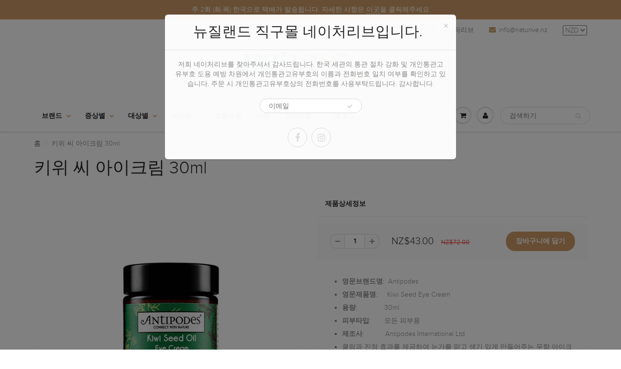

--- FILE ---
content_type: text/html; charset=utf-8
request_url: https://naturive.nz/products/antipodeskiwiseedeyecream30ml
body_size: 35048
content:
<!doctype html>
<html lang="en" class="noIE">
  <head>
    <meta name="naver-site-verification" content="e04e7bcb08bf51b5eb3f7c4b12e36add85ef816c"/>
    <meta name="google-site-verification" content="DhGJ-arBg6hzF8EAnyglXqmBlSejh-ypYk59VU6Vz30"/>

    <!-- Basic page needs ================================================== -->
    <meta charset="utf-8">
    <meta name="viewport" content="width=device-width, initial-scale=1, maximum-scale=1">

    <!-- Title and description ================================================== -->
    <title>
      키위 씨 아이크림 30ml &ndash; Natur&#39;ive
    </title>

    
    <meta name="description" content="영문브랜드명:  Antipodes 영문제품명:     Kiwi Seed Eye Cream 용량:              30ml  피부타입:       모든 피부용 제조사:           Antipodes International Ltd 쿨링과 진정 효과를 제공하여 눈가를 맑고 생기 있게 만들어주는 무향 아이크림 제품입니다. 비타민 C가 풍부한 뉴질랜드 키위 추출물이 눈가에 수분 제공하고, 잔주름을 부드럽게 만들어줍니다. 주요성분:     정제수, 아보카도 오일, 글리세린(식물성), 세타아릴 알콜(코코넛에서 추출)                  세테아릴 위트 스트">
    

    <!-- Helpers ================================================== -->
    
  <meta property="og:type" content="product">
  <meta property="og:title" content="키위 씨 아이크림 30ml">
  
  <meta property="og:image" content="http://naturive.nz/cdn/shop/products/Antipodes_KiwiSeedOilEyecream_800x.jpg?v=1500301263">
  <meta property="og:image:secure_url" content="https://naturive.nz/cdn/shop/products/Antipodes_KiwiSeedOilEyecream_800x.jpg?v=1500301263">
  
  <meta property="og:price:amount" content="43.00">
  <meta property="og:price:currency" content="NZD">


  <meta property="og:description" content="영문브랜드명:  Antipodes 영문제품명:     Kiwi Seed Eye Cream 용량:              30ml  피부타입:       모든 피부용 제조사:           Antipodes International Ltd 쿨링과 진정 효과를 제공하여 눈가를 맑고 생기 있게 만들어주는 무향 아이크림 제품입니다. 비타민 C가 풍부한 뉴질랜드 키위 추출물이 눈가에 수분 제공하고, 잔주름을 부드럽게 만들어줍니다. 주요성분:     정제수, 아보카도 오일, 글리세린(식물성), 세타아릴 알콜(코코넛에서 추출)                  세테아릴 위트 스트">

  <meta property="og:url" content="https://naturive.nz/products/antipodeskiwiseedeyecream30ml">
  <meta property="og:site_name" content="Natur&#39;ive">



<meta name="twitter:card" content="summary">

  <meta name="twitter:title" content="키위 씨 아이크림 30ml">
  <meta name="twitter:description" content="영문브랜드명:  Antipodes 영문제품명:     Kiwi Seed Eye Cream 용량:              30ml  피부타입:       모든 피부용 제조사:           Antipodes International Ltd 쿨링과 진정 효과를 제공하여 눈가를 맑고 생기 있게 만들어주는 무향 아이크림 제품입니다. 비타민 C가 풍부한 뉴질랜드 키위 추출물이 눈가에 수분 제공하고, 잔주름을 부드럽게 만들어줍니다. 주요성분:     정제수, 아보카도 오일, 글리세린(식물성), 세타아릴 알콜(코코넛에서 추출)                  세테아릴 위트 스트로 글리코사이드,                   세테아릭산(식물성, 글리세릴 스테레이트, 토코페롤 아스테이트(비타민E),                   비왁스, 당근 오일, 키위 씨드 오일, 보라지오일,                   그레이프후르츠 씨드 추출물, 페녹시에탄올, 트리에탄올아민 향:              무향 사용방법:      아침 저녁으로 사용하고, 손가락으로 가볍게 두드려서 흡수시켜 주세요. 주의사항: 사용 중 붉은">
  <meta name="twitter:image" content="https://naturive.nz/cdn/shop/products/Antipodes_KiwiSeedOilEyecream_800x.jpg?v=1500301263">
  <meta name="twitter:image:width" content="240">
  <meta name="twitter:image:height" content="240">

    <link rel="canonical" href="https://naturive.nz/products/antipodeskiwiseedeyecream30ml">
    <meta name="viewport" content="width=device-width,initial-scale=1">
    <meta name="theme-color" content="#cc9966">

    
    <link rel="shortcut icon" href="//naturive.nz/cdn/shop/t/9/assets/favicon.png?v=160605276190001025621507599844" type="image/png" />
    
    <link href="//naturive.nz/cdn/shop/t/9/assets/apps.css?v=97812685848777896851505220051" rel="stylesheet" type="text/css" media="all" />
    <link href="//naturive.nz/cdn/shop/t/9/assets/style.css?v=30437867555199629921510233613" rel="stylesheet" type="text/css" media="all" />
    <link href="//naturive.nz/cdn/shop/t/9/assets/flexslider.css?v=173606493702753487151507599280" rel="stylesheet" type="text/css" media="all" />
    <link href="//naturive.nz/cdn/shop/t/9/assets/flexslider-product.css?v=79155319033118370391507599280" rel="stylesheet" type="text/css" media="all" />
    
    

    <!-- Header hook for plugins ================================================== -->
    <script>window.performance && window.performance.mark && window.performance.mark('shopify.content_for_header.start');</script><meta name="google-site-verification" content="DhGJ-arBg6hzF8EAnyglXqmBlSejh-ypYk59VU6Vz30">
<meta id="shopify-digital-wallet" name="shopify-digital-wallet" content="/18519613/digital_wallets/dialog">
<meta name="shopify-checkout-api-token" content="d391a206b3271dac645fe501e7b1da95">
<meta id="in-context-paypal-metadata" data-shop-id="18519613" data-venmo-supported="false" data-environment="production" data-locale="en_US" data-paypal-v4="true" data-currency="NZD">
<link rel="alternate" type="application/json+oembed" href="https://naturive.nz/products/antipodeskiwiseedeyecream30ml.oembed">
<script async="async" src="/checkouts/internal/preloads.js?locale=ko-NZ"></script>
<script id="shopify-features" type="application/json">{"accessToken":"d391a206b3271dac645fe501e7b1da95","betas":["rich-media-storefront-analytics"],"domain":"naturive.nz","predictiveSearch":false,"shopId":18519613,"locale":"ko"}</script>
<script>var Shopify = Shopify || {};
Shopify.shop = "naturive.myshopify.com";
Shopify.locale = "ko-Korea";
Shopify.currency = {"active":"NZD","rate":"1.0"};
Shopify.country = "NZ";
Shopify.theme = {"name":"ShowTime","id":1641676827,"schema_name":"ShowTime","schema_version":"5.0.7","theme_store_id":687,"role":"main"};
Shopify.theme.handle = "null";
Shopify.theme.style = {"id":null,"handle":null};
Shopify.cdnHost = "naturive.nz/cdn";
Shopify.routes = Shopify.routes || {};
Shopify.routes.root = "/";</script>
<script type="module">!function(o){(o.Shopify=o.Shopify||{}).modules=!0}(window);</script>
<script>!function(o){function n(){var o=[];function n(){o.push(Array.prototype.slice.apply(arguments))}return n.q=o,n}var t=o.Shopify=o.Shopify||{};t.loadFeatures=n(),t.autoloadFeatures=n()}(window);</script>
<script id="shop-js-analytics" type="application/json">{"pageType":"product"}</script>
<script defer="defer" async type="module" src="//naturive.nz/cdn/shopifycloud/shop-js/modules/v2/client.init-shop-cart-sync_CMFHCOm8.ko.esm.js"></script>
<script defer="defer" async type="module" src="//naturive.nz/cdn/shopifycloud/shop-js/modules/v2/chunk.common_Cuv8Dg_K.esm.js"></script>
<script type="module">
  await import("//naturive.nz/cdn/shopifycloud/shop-js/modules/v2/client.init-shop-cart-sync_CMFHCOm8.ko.esm.js");
await import("//naturive.nz/cdn/shopifycloud/shop-js/modules/v2/chunk.common_Cuv8Dg_K.esm.js");

  window.Shopify.SignInWithShop?.initShopCartSync?.({"fedCMEnabled":true,"windoidEnabled":true});

</script>
<script>(function() {
  var isLoaded = false;
  function asyncLoad() {
    if (isLoaded) return;
    isLoaded = true;
    var urls = ["https:\/\/chimpstatic.com\/mcjs-connected\/js\/users\/c777fc5fb29076f65e2b482df\/857704f2b62f36e15652e3820.js?shop=naturive.myshopify.com"];
    for (var i = 0; i < urls.length; i++) {
      var s = document.createElement('script');
      s.type = 'text/javascript';
      s.async = true;
      s.src = urls[i];
      var x = document.getElementsByTagName('script')[0];
      x.parentNode.insertBefore(s, x);
    }
  };
  if(window.attachEvent) {
    window.attachEvent('onload', asyncLoad);
  } else {
    window.addEventListener('load', asyncLoad, false);
  }
})();</script>
<script id="__st">var __st={"a":18519613,"offset":46800,"reqid":"9c8ddae3-e194-4e80-827e-3c3844eae59d-1768671036","pageurl":"naturive.nz\/products\/antipodeskiwiseedeyecream30ml","u":"797d7cab8a1d","p":"product","rtyp":"product","rid":9824412433};</script>
<script>window.ShopifyPaypalV4VisibilityTracking = true;</script>
<script id="captcha-bootstrap">!function(){'use strict';const t='contact',e='account',n='new_comment',o=[[t,t],['blogs',n],['comments',n],[t,'customer']],c=[[e,'customer_login'],[e,'guest_login'],[e,'recover_customer_password'],[e,'create_customer']],r=t=>t.map((([t,e])=>`form[action*='/${t}']:not([data-nocaptcha='true']) input[name='form_type'][value='${e}']`)).join(','),a=t=>()=>t?[...document.querySelectorAll(t)].map((t=>t.form)):[];function s(){const t=[...o],e=r(t);return a(e)}const i='password',u='form_key',d=['recaptcha-v3-token','g-recaptcha-response','h-captcha-response',i],f=()=>{try{return window.sessionStorage}catch{return}},m='__shopify_v',_=t=>t.elements[u];function p(t,e,n=!1){try{const o=window.sessionStorage,c=JSON.parse(o.getItem(e)),{data:r}=function(t){const{data:e,action:n}=t;return t[m]||n?{data:e,action:n}:{data:t,action:n}}(c);for(const[e,n]of Object.entries(r))t.elements[e]&&(t.elements[e].value=n);n&&o.removeItem(e)}catch(o){console.error('form repopulation failed',{error:o})}}const l='form_type',E='cptcha';function T(t){t.dataset[E]=!0}const w=window,h=w.document,L='Shopify',v='ce_forms',y='captcha';let A=!1;((t,e)=>{const n=(g='f06e6c50-85a8-45c8-87d0-21a2b65856fe',I='https://cdn.shopify.com/shopifycloud/storefront-forms-hcaptcha/ce_storefront_forms_captcha_hcaptcha.v1.5.2.iife.js',D={infoText:'hCaptcha에 의해 보호됨',privacyText:'개인정보 보호',termsText:'약관'},(t,e,n)=>{const o=w[L][v],c=o.bindForm;if(c)return c(t,g,e,D).then(n);var r;o.q.push([[t,g,e,D],n]),r=I,A||(h.body.append(Object.assign(h.createElement('script'),{id:'captcha-provider',async:!0,src:r})),A=!0)});var g,I,D;w[L]=w[L]||{},w[L][v]=w[L][v]||{},w[L][v].q=[],w[L][y]=w[L][y]||{},w[L][y].protect=function(t,e){n(t,void 0,e),T(t)},Object.freeze(w[L][y]),function(t,e,n,w,h,L){const[v,y,A,g]=function(t,e,n){const i=e?o:[],u=t?c:[],d=[...i,...u],f=r(d),m=r(i),_=r(d.filter((([t,e])=>n.includes(e))));return[a(f),a(m),a(_),s()]}(w,h,L),I=t=>{const e=t.target;return e instanceof HTMLFormElement?e:e&&e.form},D=t=>v().includes(t);t.addEventListener('submit',(t=>{const e=I(t);if(!e)return;const n=D(e)&&!e.dataset.hcaptchaBound&&!e.dataset.recaptchaBound,o=_(e),c=g().includes(e)&&(!o||!o.value);(n||c)&&t.preventDefault(),c&&!n&&(function(t){try{if(!f())return;!function(t){const e=f();if(!e)return;const n=_(t);if(!n)return;const o=n.value;o&&e.removeItem(o)}(t);const e=Array.from(Array(32),(()=>Math.random().toString(36)[2])).join('');!function(t,e){_(t)||t.append(Object.assign(document.createElement('input'),{type:'hidden',name:u})),t.elements[u].value=e}(t,e),function(t,e){const n=f();if(!n)return;const o=[...t.querySelectorAll(`input[type='${i}']`)].map((({name:t})=>t)),c=[...d,...o],r={};for(const[a,s]of new FormData(t).entries())c.includes(a)||(r[a]=s);n.setItem(e,JSON.stringify({[m]:1,action:t.action,data:r}))}(t,e)}catch(e){console.error('failed to persist form',e)}}(e),e.submit())}));const S=(t,e)=>{t&&!t.dataset[E]&&(n(t,e.some((e=>e===t))),T(t))};for(const o of['focusin','change'])t.addEventListener(o,(t=>{const e=I(t);D(e)&&S(e,y())}));const B=e.get('form_key'),M=e.get(l),P=B&&M;t.addEventListener('DOMContentLoaded',(()=>{const t=y();if(P)for(const e of t)e.elements[l].value===M&&p(e,B);[...new Set([...A(),...v().filter((t=>'true'===t.dataset.shopifyCaptcha))])].forEach((e=>S(e,t)))}))}(h,new URLSearchParams(w.location.search),n,t,e,['guest_login'])})(!0,!0)}();</script>
<script integrity="sha256-4kQ18oKyAcykRKYeNunJcIwy7WH5gtpwJnB7kiuLZ1E=" data-source-attribution="shopify.loadfeatures" defer="defer" src="//naturive.nz/cdn/shopifycloud/storefront/assets/storefront/load_feature-a0a9edcb.js" crossorigin="anonymous"></script>
<script data-source-attribution="shopify.dynamic_checkout.dynamic.init">var Shopify=Shopify||{};Shopify.PaymentButton=Shopify.PaymentButton||{isStorefrontPortableWallets:!0,init:function(){window.Shopify.PaymentButton.init=function(){};var t=document.createElement("script");t.src="https://naturive.nz/cdn/shopifycloud/portable-wallets/latest/portable-wallets.ko.js",t.type="module",document.head.appendChild(t)}};
</script>
<script data-source-attribution="shopify.dynamic_checkout.buyer_consent">
  function portableWalletsHideBuyerConsent(e){var t=document.getElementById("shopify-buyer-consent"),n=document.getElementById("shopify-subscription-policy-button");t&&n&&(t.classList.add("hidden"),t.setAttribute("aria-hidden","true"),n.removeEventListener("click",e))}function portableWalletsShowBuyerConsent(e){var t=document.getElementById("shopify-buyer-consent"),n=document.getElementById("shopify-subscription-policy-button");t&&n&&(t.classList.remove("hidden"),t.removeAttribute("aria-hidden"),n.addEventListener("click",e))}window.Shopify?.PaymentButton&&(window.Shopify.PaymentButton.hideBuyerConsent=portableWalletsHideBuyerConsent,window.Shopify.PaymentButton.showBuyerConsent=portableWalletsShowBuyerConsent);
</script>
<script data-source-attribution="shopify.dynamic_checkout.cart.bootstrap">document.addEventListener("DOMContentLoaded",(function(){function t(){return document.querySelector("shopify-accelerated-checkout-cart, shopify-accelerated-checkout")}if(t())Shopify.PaymentButton.init();else{new MutationObserver((function(e,n){t()&&(Shopify.PaymentButton.init(),n.disconnect())})).observe(document.body,{childList:!0,subtree:!0})}}));
</script>
<link id="shopify-accelerated-checkout-styles" rel="stylesheet" media="screen" href="https://naturive.nz/cdn/shopifycloud/portable-wallets/latest/accelerated-checkout-backwards-compat.css" crossorigin="anonymous">
<style id="shopify-accelerated-checkout-cart">
        #shopify-buyer-consent {
  margin-top: 1em;
  display: inline-block;
  width: 100%;
}

#shopify-buyer-consent.hidden {
  display: none;
}

#shopify-subscription-policy-button {
  background: none;
  border: none;
  padding: 0;
  text-decoration: underline;
  font-size: inherit;
  cursor: pointer;
}

#shopify-subscription-policy-button::before {
  box-shadow: none;
}

      </style>

<script>window.performance && window.performance.mark && window.performance.mark('shopify.content_for_header.end');</script>

    <!--[if lt IE 9]>
    <script src="//html5shiv.googlecode.com/svn/trunk/html5.js" type="text/javascript"></script>
    <![endif]-->

    

    <script src="//naturive.nz/cdn/shop/t/9/assets/jquery.js?v=105778841822381192391505220047" type="text/javascript"></script>
    
    
    <!-- Theme Global App JS ================================================== -->
    <script>
      var app = app || {
        data:{
          template:"product",
          money_format: "NZ${{amount}}"
        }
      }
    </script>
 <!-- Google tag (gtag.js) -->
<script async src="https://www.googletagmanager.com/gtag/js?id=G-GPMLTD04TL"></script>
<script>
  window.dataLayer = window.dataLayer || [];
  function gtag(){dataLayer.push(arguments);}
  gtag('js', new Date());

  gtag('config', 'G-GPMLTD04TL');
</script>
  <link href="https://monorail-edge.shopifysvc.com" rel="dns-prefetch">
<script>(function(){if ("sendBeacon" in navigator && "performance" in window) {try {var session_token_from_headers = performance.getEntriesByType('navigation')[0].serverTiming.find(x => x.name == '_s').description;} catch {var session_token_from_headers = undefined;}var session_cookie_matches = document.cookie.match(/_shopify_s=([^;]*)/);var session_token_from_cookie = session_cookie_matches && session_cookie_matches.length === 2 ? session_cookie_matches[1] : "";var session_token = session_token_from_headers || session_token_from_cookie || "";function handle_abandonment_event(e) {var entries = performance.getEntries().filter(function(entry) {return /monorail-edge.shopifysvc.com/.test(entry.name);});if (!window.abandonment_tracked && entries.length === 0) {window.abandonment_tracked = true;var currentMs = Date.now();var navigation_start = performance.timing.navigationStart;var payload = {shop_id: 18519613,url: window.location.href,navigation_start,duration: currentMs - navigation_start,session_token,page_type: "product"};window.navigator.sendBeacon("https://monorail-edge.shopifysvc.com/v1/produce", JSON.stringify({schema_id: "online_store_buyer_site_abandonment/1.1",payload: payload,metadata: {event_created_at_ms: currentMs,event_sent_at_ms: currentMs}}));}}window.addEventListener('pagehide', handle_abandonment_event);}}());</script>
<script id="web-pixels-manager-setup">(function e(e,d,r,n,o){if(void 0===o&&(o={}),!Boolean(null===(a=null===(i=window.Shopify)||void 0===i?void 0:i.analytics)||void 0===a?void 0:a.replayQueue)){var i,a;window.Shopify=window.Shopify||{};var t=window.Shopify;t.analytics=t.analytics||{};var s=t.analytics;s.replayQueue=[],s.publish=function(e,d,r){return s.replayQueue.push([e,d,r]),!0};try{self.performance.mark("wpm:start")}catch(e){}var l=function(){var e={modern:/Edge?\/(1{2}[4-9]|1[2-9]\d|[2-9]\d{2}|\d{4,})\.\d+(\.\d+|)|Firefox\/(1{2}[4-9]|1[2-9]\d|[2-9]\d{2}|\d{4,})\.\d+(\.\d+|)|Chrom(ium|e)\/(9{2}|\d{3,})\.\d+(\.\d+|)|(Maci|X1{2}).+ Version\/(15\.\d+|(1[6-9]|[2-9]\d|\d{3,})\.\d+)([,.]\d+|)( \(\w+\)|)( Mobile\/\w+|) Safari\/|Chrome.+OPR\/(9{2}|\d{3,})\.\d+\.\d+|(CPU[ +]OS|iPhone[ +]OS|CPU[ +]iPhone|CPU IPhone OS|CPU iPad OS)[ +]+(15[._]\d+|(1[6-9]|[2-9]\d|\d{3,})[._]\d+)([._]\d+|)|Android:?[ /-](13[3-9]|1[4-9]\d|[2-9]\d{2}|\d{4,})(\.\d+|)(\.\d+|)|Android.+Firefox\/(13[5-9]|1[4-9]\d|[2-9]\d{2}|\d{4,})\.\d+(\.\d+|)|Android.+Chrom(ium|e)\/(13[3-9]|1[4-9]\d|[2-9]\d{2}|\d{4,})\.\d+(\.\d+|)|SamsungBrowser\/([2-9]\d|\d{3,})\.\d+/,legacy:/Edge?\/(1[6-9]|[2-9]\d|\d{3,})\.\d+(\.\d+|)|Firefox\/(5[4-9]|[6-9]\d|\d{3,})\.\d+(\.\d+|)|Chrom(ium|e)\/(5[1-9]|[6-9]\d|\d{3,})\.\d+(\.\d+|)([\d.]+$|.*Safari\/(?![\d.]+ Edge\/[\d.]+$))|(Maci|X1{2}).+ Version\/(10\.\d+|(1[1-9]|[2-9]\d|\d{3,})\.\d+)([,.]\d+|)( \(\w+\)|)( Mobile\/\w+|) Safari\/|Chrome.+OPR\/(3[89]|[4-9]\d|\d{3,})\.\d+\.\d+|(CPU[ +]OS|iPhone[ +]OS|CPU[ +]iPhone|CPU IPhone OS|CPU iPad OS)[ +]+(10[._]\d+|(1[1-9]|[2-9]\d|\d{3,})[._]\d+)([._]\d+|)|Android:?[ /-](13[3-9]|1[4-9]\d|[2-9]\d{2}|\d{4,})(\.\d+|)(\.\d+|)|Mobile Safari.+OPR\/([89]\d|\d{3,})\.\d+\.\d+|Android.+Firefox\/(13[5-9]|1[4-9]\d|[2-9]\d{2}|\d{4,})\.\d+(\.\d+|)|Android.+Chrom(ium|e)\/(13[3-9]|1[4-9]\d|[2-9]\d{2}|\d{4,})\.\d+(\.\d+|)|Android.+(UC? ?Browser|UCWEB|U3)[ /]?(15\.([5-9]|\d{2,})|(1[6-9]|[2-9]\d|\d{3,})\.\d+)\.\d+|SamsungBrowser\/(5\.\d+|([6-9]|\d{2,})\.\d+)|Android.+MQ{2}Browser\/(14(\.(9|\d{2,})|)|(1[5-9]|[2-9]\d|\d{3,})(\.\d+|))(\.\d+|)|K[Aa][Ii]OS\/(3\.\d+|([4-9]|\d{2,})\.\d+)(\.\d+|)/},d=e.modern,r=e.legacy,n=navigator.userAgent;return n.match(d)?"modern":n.match(r)?"legacy":"unknown"}(),u="modern"===l?"modern":"legacy",c=(null!=n?n:{modern:"",legacy:""})[u],f=function(e){return[e.baseUrl,"/wpm","/b",e.hashVersion,"modern"===e.buildTarget?"m":"l",".js"].join("")}({baseUrl:d,hashVersion:r,buildTarget:u}),m=function(e){var d=e.version,r=e.bundleTarget,n=e.surface,o=e.pageUrl,i=e.monorailEndpoint;return{emit:function(e){var a=e.status,t=e.errorMsg,s=(new Date).getTime(),l=JSON.stringify({metadata:{event_sent_at_ms:s},events:[{schema_id:"web_pixels_manager_load/3.1",payload:{version:d,bundle_target:r,page_url:o,status:a,surface:n,error_msg:t},metadata:{event_created_at_ms:s}}]});if(!i)return console&&console.warn&&console.warn("[Web Pixels Manager] No Monorail endpoint provided, skipping logging."),!1;try{return self.navigator.sendBeacon.bind(self.navigator)(i,l)}catch(e){}var u=new XMLHttpRequest;try{return u.open("POST",i,!0),u.setRequestHeader("Content-Type","text/plain"),u.send(l),!0}catch(e){return console&&console.warn&&console.warn("[Web Pixels Manager] Got an unhandled error while logging to Monorail."),!1}}}}({version:r,bundleTarget:l,surface:e.surface,pageUrl:self.location.href,monorailEndpoint:e.monorailEndpoint});try{o.browserTarget=l,function(e){var d=e.src,r=e.async,n=void 0===r||r,o=e.onload,i=e.onerror,a=e.sri,t=e.scriptDataAttributes,s=void 0===t?{}:t,l=document.createElement("script"),u=document.querySelector("head"),c=document.querySelector("body");if(l.async=n,l.src=d,a&&(l.integrity=a,l.crossOrigin="anonymous"),s)for(var f in s)if(Object.prototype.hasOwnProperty.call(s,f))try{l.dataset[f]=s[f]}catch(e){}if(o&&l.addEventListener("load",o),i&&l.addEventListener("error",i),u)u.appendChild(l);else{if(!c)throw new Error("Did not find a head or body element to append the script");c.appendChild(l)}}({src:f,async:!0,onload:function(){if(!function(){var e,d;return Boolean(null===(d=null===(e=window.Shopify)||void 0===e?void 0:e.analytics)||void 0===d?void 0:d.initialized)}()){var d=window.webPixelsManager.init(e)||void 0;if(d){var r=window.Shopify.analytics;r.replayQueue.forEach((function(e){var r=e[0],n=e[1],o=e[2];d.publishCustomEvent(r,n,o)})),r.replayQueue=[],r.publish=d.publishCustomEvent,r.visitor=d.visitor,r.initialized=!0}}},onerror:function(){return m.emit({status:"failed",errorMsg:"".concat(f," has failed to load")})},sri:function(e){var d=/^sha384-[A-Za-z0-9+/=]+$/;return"string"==typeof e&&d.test(e)}(c)?c:"",scriptDataAttributes:o}),m.emit({status:"loading"})}catch(e){m.emit({status:"failed",errorMsg:(null==e?void 0:e.message)||"Unknown error"})}}})({shopId: 18519613,storefrontBaseUrl: "https://naturive.nz",extensionsBaseUrl: "https://extensions.shopifycdn.com/cdn/shopifycloud/web-pixels-manager",monorailEndpoint: "https://monorail-edge.shopifysvc.com/unstable/produce_batch",surface: "storefront-renderer",enabledBetaFlags: ["2dca8a86"],webPixelsConfigList: [{"id":"503316557","configuration":"{\"pixel_id\":\"707266736124168\",\"pixel_type\":\"facebook_pixel\"}","eventPayloadVersion":"v1","runtimeContext":"OPEN","scriptVersion":"ca16bc87fe92b6042fbaa3acc2fbdaa6","type":"APP","apiClientId":2329312,"privacyPurposes":["ANALYTICS","MARKETING","SALE_OF_DATA"],"dataSharingAdjustments":{"protectedCustomerApprovalScopes":["read_customer_address","read_customer_email","read_customer_name","read_customer_personal_data","read_customer_phone"]}},{"id":"373555277","configuration":"{\"config\":\"{\\\"google_tag_ids\\\":[\\\"G-GPMLTD04TL\\\",\\\"GT-WBKZLTN\\\"],\\\"target_country\\\":\\\"NZ\\\",\\\"gtag_events\\\":[{\\\"type\\\":\\\"search\\\",\\\"action_label\\\":\\\"G-GPMLTD04TL\\\"},{\\\"type\\\":\\\"begin_checkout\\\",\\\"action_label\\\":\\\"G-GPMLTD04TL\\\"},{\\\"type\\\":\\\"view_item\\\",\\\"action_label\\\":[\\\"G-GPMLTD04TL\\\",\\\"MC-RHY5GFCD2W\\\"]},{\\\"type\\\":\\\"purchase\\\",\\\"action_label\\\":[\\\"G-GPMLTD04TL\\\",\\\"MC-RHY5GFCD2W\\\"]},{\\\"type\\\":\\\"page_view\\\",\\\"action_label\\\":[\\\"G-GPMLTD04TL\\\",\\\"MC-RHY5GFCD2W\\\"]},{\\\"type\\\":\\\"add_payment_info\\\",\\\"action_label\\\":\\\"G-GPMLTD04TL\\\"},{\\\"type\\\":\\\"add_to_cart\\\",\\\"action_label\\\":\\\"G-GPMLTD04TL\\\"}],\\\"enable_monitoring_mode\\\":false}\"}","eventPayloadVersion":"v1","runtimeContext":"OPEN","scriptVersion":"b2a88bafab3e21179ed38636efcd8a93","type":"APP","apiClientId":1780363,"privacyPurposes":[],"dataSharingAdjustments":{"protectedCustomerApprovalScopes":["read_customer_address","read_customer_email","read_customer_name","read_customer_personal_data","read_customer_phone"]}},{"id":"shopify-app-pixel","configuration":"{}","eventPayloadVersion":"v1","runtimeContext":"STRICT","scriptVersion":"0450","apiClientId":"shopify-pixel","type":"APP","privacyPurposes":["ANALYTICS","MARKETING"]},{"id":"shopify-custom-pixel","eventPayloadVersion":"v1","runtimeContext":"LAX","scriptVersion":"0450","apiClientId":"shopify-pixel","type":"CUSTOM","privacyPurposes":["ANALYTICS","MARKETING"]}],isMerchantRequest: false,initData: {"shop":{"name":"Natur'ive","paymentSettings":{"currencyCode":"NZD"},"myshopifyDomain":"naturive.myshopify.com","countryCode":"NZ","storefrontUrl":"https:\/\/naturive.nz"},"customer":null,"cart":null,"checkout":null,"productVariants":[{"price":{"amount":43.0,"currencyCode":"NZD"},"product":{"title":"키위 씨 아이크림 30ml","vendor":"antipodes","id":"9824412433","untranslatedTitle":"키위 씨 아이크림 30ml","url":"\/products\/antipodeskiwiseedeyecream30ml","type":"화장품"},"id":"36945683793","image":{"src":"\/\/naturive.nz\/cdn\/shop\/products\/Antipodes_KiwiSeedOilEyecream.jpg?v=1500301263"},"sku":"ANP002","title":"Default Title","untranslatedTitle":"Default Title"}],"purchasingCompany":null},},"https://naturive.nz/cdn","fcfee988w5aeb613cpc8e4bc33m6693e112",{"modern":"","legacy":""},{"shopId":"18519613","storefrontBaseUrl":"https:\/\/naturive.nz","extensionBaseUrl":"https:\/\/extensions.shopifycdn.com\/cdn\/shopifycloud\/web-pixels-manager","surface":"storefront-renderer","enabledBetaFlags":"[\"2dca8a86\"]","isMerchantRequest":"false","hashVersion":"fcfee988w5aeb613cpc8e4bc33m6693e112","publish":"custom","events":"[[\"page_viewed\",{}],[\"product_viewed\",{\"productVariant\":{\"price\":{\"amount\":43.0,\"currencyCode\":\"NZD\"},\"product\":{\"title\":\"키위 씨 아이크림 30ml\",\"vendor\":\"antipodes\",\"id\":\"9824412433\",\"untranslatedTitle\":\"키위 씨 아이크림 30ml\",\"url\":\"\/products\/antipodeskiwiseedeyecream30ml\",\"type\":\"화장품\"},\"id\":\"36945683793\",\"image\":{\"src\":\"\/\/naturive.nz\/cdn\/shop\/products\/Antipodes_KiwiSeedOilEyecream.jpg?v=1500301263\"},\"sku\":\"ANP002\",\"title\":\"Default Title\",\"untranslatedTitle\":\"Default Title\"}}]]"});</script><script>
  window.ShopifyAnalytics = window.ShopifyAnalytics || {};
  window.ShopifyAnalytics.meta = window.ShopifyAnalytics.meta || {};
  window.ShopifyAnalytics.meta.currency = 'NZD';
  var meta = {"product":{"id":9824412433,"gid":"gid:\/\/shopify\/Product\/9824412433","vendor":"antipodes","type":"화장품","handle":"antipodeskiwiseedeyecream30ml","variants":[{"id":36945683793,"price":4300,"name":"키위 씨 아이크림 30ml","public_title":null,"sku":"ANP002"}],"remote":false},"page":{"pageType":"product","resourceType":"product","resourceId":9824412433,"requestId":"9c8ddae3-e194-4e80-827e-3c3844eae59d-1768671036"}};
  for (var attr in meta) {
    window.ShopifyAnalytics.meta[attr] = meta[attr];
  }
</script>
<script class="analytics">
  (function () {
    var customDocumentWrite = function(content) {
      var jquery = null;

      if (window.jQuery) {
        jquery = window.jQuery;
      } else if (window.Checkout && window.Checkout.$) {
        jquery = window.Checkout.$;
      }

      if (jquery) {
        jquery('body').append(content);
      }
    };

    var hasLoggedConversion = function(token) {
      if (token) {
        return document.cookie.indexOf('loggedConversion=' + token) !== -1;
      }
      return false;
    }

    var setCookieIfConversion = function(token) {
      if (token) {
        var twoMonthsFromNow = new Date(Date.now());
        twoMonthsFromNow.setMonth(twoMonthsFromNow.getMonth() + 2);

        document.cookie = 'loggedConversion=' + token + '; expires=' + twoMonthsFromNow;
      }
    }

    var trekkie = window.ShopifyAnalytics.lib = window.trekkie = window.trekkie || [];
    if (trekkie.integrations) {
      return;
    }
    trekkie.methods = [
      'identify',
      'page',
      'ready',
      'track',
      'trackForm',
      'trackLink'
    ];
    trekkie.factory = function(method) {
      return function() {
        var args = Array.prototype.slice.call(arguments);
        args.unshift(method);
        trekkie.push(args);
        return trekkie;
      };
    };
    for (var i = 0; i < trekkie.methods.length; i++) {
      var key = trekkie.methods[i];
      trekkie[key] = trekkie.factory(key);
    }
    trekkie.load = function(config) {
      trekkie.config = config || {};
      trekkie.config.initialDocumentCookie = document.cookie;
      var first = document.getElementsByTagName('script')[0];
      var script = document.createElement('script');
      script.type = 'text/javascript';
      script.onerror = function(e) {
        var scriptFallback = document.createElement('script');
        scriptFallback.type = 'text/javascript';
        scriptFallback.onerror = function(error) {
                var Monorail = {
      produce: function produce(monorailDomain, schemaId, payload) {
        var currentMs = new Date().getTime();
        var event = {
          schema_id: schemaId,
          payload: payload,
          metadata: {
            event_created_at_ms: currentMs,
            event_sent_at_ms: currentMs
          }
        };
        return Monorail.sendRequest("https://" + monorailDomain + "/v1/produce", JSON.stringify(event));
      },
      sendRequest: function sendRequest(endpointUrl, payload) {
        // Try the sendBeacon API
        if (window && window.navigator && typeof window.navigator.sendBeacon === 'function' && typeof window.Blob === 'function' && !Monorail.isIos12()) {
          var blobData = new window.Blob([payload], {
            type: 'text/plain'
          });

          if (window.navigator.sendBeacon(endpointUrl, blobData)) {
            return true;
          } // sendBeacon was not successful

        } // XHR beacon

        var xhr = new XMLHttpRequest();

        try {
          xhr.open('POST', endpointUrl);
          xhr.setRequestHeader('Content-Type', 'text/plain');
          xhr.send(payload);
        } catch (e) {
          console.log(e);
        }

        return false;
      },
      isIos12: function isIos12() {
        return window.navigator.userAgent.lastIndexOf('iPhone; CPU iPhone OS 12_') !== -1 || window.navigator.userAgent.lastIndexOf('iPad; CPU OS 12_') !== -1;
      }
    };
    Monorail.produce('monorail-edge.shopifysvc.com',
      'trekkie_storefront_load_errors/1.1',
      {shop_id: 18519613,
      theme_id: 1641676827,
      app_name: "storefront",
      context_url: window.location.href,
      source_url: "//naturive.nz/cdn/s/trekkie.storefront.cd680fe47e6c39ca5d5df5f0a32d569bc48c0f27.min.js"});

        };
        scriptFallback.async = true;
        scriptFallback.src = '//naturive.nz/cdn/s/trekkie.storefront.cd680fe47e6c39ca5d5df5f0a32d569bc48c0f27.min.js';
        first.parentNode.insertBefore(scriptFallback, first);
      };
      script.async = true;
      script.src = '//naturive.nz/cdn/s/trekkie.storefront.cd680fe47e6c39ca5d5df5f0a32d569bc48c0f27.min.js';
      first.parentNode.insertBefore(script, first);
    };
    trekkie.load(
      {"Trekkie":{"appName":"storefront","development":false,"defaultAttributes":{"shopId":18519613,"isMerchantRequest":null,"themeId":1641676827,"themeCityHash":"15431556118910739274","contentLanguage":"ko-Korea","currency":"NZD","eventMetadataId":"ea045098-09ab-48c6-84b1-07f62c40e4ce"},"isServerSideCookieWritingEnabled":true,"monorailRegion":"shop_domain","enabledBetaFlags":["65f19447"]},"Session Attribution":{},"S2S":{"facebookCapiEnabled":false,"source":"trekkie-storefront-renderer","apiClientId":580111}}
    );

    var loaded = false;
    trekkie.ready(function() {
      if (loaded) return;
      loaded = true;

      window.ShopifyAnalytics.lib = window.trekkie;

      var originalDocumentWrite = document.write;
      document.write = customDocumentWrite;
      try { window.ShopifyAnalytics.merchantGoogleAnalytics.call(this); } catch(error) {};
      document.write = originalDocumentWrite;

      window.ShopifyAnalytics.lib.page(null,{"pageType":"product","resourceType":"product","resourceId":9824412433,"requestId":"9c8ddae3-e194-4e80-827e-3c3844eae59d-1768671036","shopifyEmitted":true});

      var match = window.location.pathname.match(/checkouts\/(.+)\/(thank_you|post_purchase)/)
      var token = match? match[1]: undefined;
      if (!hasLoggedConversion(token)) {
        setCookieIfConversion(token);
        window.ShopifyAnalytics.lib.track("Viewed Product",{"currency":"NZD","variantId":36945683793,"productId":9824412433,"productGid":"gid:\/\/shopify\/Product\/9824412433","name":"키위 씨 아이크림 30ml","price":"43.00","sku":"ANP002","brand":"antipodes","variant":null,"category":"화장품","nonInteraction":true,"remote":false},undefined,undefined,{"shopifyEmitted":true});
      window.ShopifyAnalytics.lib.track("monorail:\/\/trekkie_storefront_viewed_product\/1.1",{"currency":"NZD","variantId":36945683793,"productId":9824412433,"productGid":"gid:\/\/shopify\/Product\/9824412433","name":"키위 씨 아이크림 30ml","price":"43.00","sku":"ANP002","brand":"antipodes","variant":null,"category":"화장품","nonInteraction":true,"remote":false,"referer":"https:\/\/naturive.nz\/products\/antipodeskiwiseedeyecream30ml"});
      }
    });


        var eventsListenerScript = document.createElement('script');
        eventsListenerScript.async = true;
        eventsListenerScript.src = "//naturive.nz/cdn/shopifycloud/storefront/assets/shop_events_listener-3da45d37.js";
        document.getElementsByTagName('head')[0].appendChild(eventsListenerScript);

})();</script>
  <script>
  if (!window.ga || (window.ga && typeof window.ga !== 'function')) {
    window.ga = function ga() {
      (window.ga.q = window.ga.q || []).push(arguments);
      if (window.Shopify && window.Shopify.analytics && typeof window.Shopify.analytics.publish === 'function') {
        window.Shopify.analytics.publish("ga_stub_called", {}, {sendTo: "google_osp_migration"});
      }
      console.error("Shopify's Google Analytics stub called with:", Array.from(arguments), "\nSee https://help.shopify.com/manual/promoting-marketing/pixels/pixel-migration#google for more information.");
    };
    if (window.Shopify && window.Shopify.analytics && typeof window.Shopify.analytics.publish === 'function') {
      window.Shopify.analytics.publish("ga_stub_initialized", {}, {sendTo: "google_osp_migration"});
    }
  }
</script>
<script
  defer
  src="https://naturive.nz/cdn/shopifycloud/perf-kit/shopify-perf-kit-3.0.4.min.js"
  data-application="storefront-renderer"
  data-shop-id="18519613"
  data-render-region="gcp-us-central1"
  data-page-type="product"
  data-theme-instance-id="1641676827"
  data-theme-name="ShowTime"
  data-theme-version="5.0.7"
  data-monorail-region="shop_domain"
  data-resource-timing-sampling-rate="10"
  data-shs="true"
  data-shs-beacon="true"
  data-shs-export-with-fetch="true"
  data-shs-logs-sample-rate="1"
  data-shs-beacon-endpoint="https://naturive.nz/api/collect"
></script>
</head>

  <body id="30ml" class="template-product" >
    <div class="wsmenucontainer clearfix">
      <div class="overlapblackbg"></div>
      
      <!-- Modal -->
<div class="modal fade" id="myModal" tabindex="-1" role="dialog" aria-labelledby="myModalLabel" aria-hidden="true">
  <div class="entry-popup">
    <div class="modal-dialog">
      <div class="modal-content">
        <div class="modal-header">
          <button type="button" class="close" data-dismiss="modal" aria-hidden="true">&times;</button>
          <h2 class="modal-title text-center" id="myModalLabel">뉴질랜드 직구몰 네이처리브입니다.</h2>
        </div>
        <div class="modal-body">
          <p>저희 네이처리브를 찾아주셔서 감사드립니다. 한국 세관의 통관 절차 강화 및 개인통관고유부호 도용 예방 차원에서  개인통관고유부호의 이름과 전화번호 일치 여부를 확인하고 있습니다. 주문 시 개인통관고유부호상의 전화번호를 사용부탁드립니다. 감사합니다.</p>
          
          <div class="email_box">
  <form method="post" action="/contact#contact_form" id="contact_form" accept-charset="UTF-8" class="contact-form"><input type="hidden" name="form_type" value="customer" /><input type="hidden" name="utf8" value="✓" />
  
  
    <input type="hidden" name="contact[tags]" value="newsletter">
    <input type="email" value="" placeholder="이메일" name="contact[email]" id="Email"  class="txtbox" aria-label="이메일" autocorrect="off" autocapitalize="off">
    <button class="btn btn-link" type="submit" value="등록하기" name="commit" id="Subscribe"><span class="fa fa-check"></span></button>
  
  </form>
</div>
          
          
          <div class="social">
  <ul>
    
    
    <li class="facebook">
      <a href="https://www.facebook.com/naturivenz/" target="_blank" title="Facebook"><span class="fa fa-facebook"></span></a>
    </li>
    
    
    
    
    <li class="instagram">
      <a href="https://www.instagram.com/naturive.nz/" target="_blank" title="Instagram"><span class="fa fa-instagram"></span></a>
    </li>
    
    
    
    
  </ul>
</div>
          
        </div>
      </div>
    </div>
  </div>
</div>

<script type="text/javascript">
  $(document).ready(function() {
    if ($.cookie('pop') == null) {
      function show_modal(){
        $('#myModal').modal();
      }
      window.setTimeout(show_modal, 0); // delay before it calls the modal function
      $.cookie('pop', '7');
    }
  });
</script>
      

      <div id="shopify-section-header" class="shopify-section">
    <div class="promo-bar">
  <p>주 2회 (화,목) 한국으로 택배가 발송됩니다. 자세한 사항은 <a href="/pages/shipping" title="Shipping">이곳</a>을 클릭해주세요</p>
</div>


<div id="header" data-section-id="header" data-section-type="header-section">
        
        
        <div class="header_top">
  <div class="container">
    <div class="top_menu">
      
    </div>
    <div class="hed_right">
      <ul>
        
        <li><a href="tel:카카오톡: 네이처리브"><span class="fa fa-phone"></span>카카오톡: 네이처리브</a></li>
        
        
        <li><a href="mailto:info@naturive.nz"><span class="fa fa-envelope"></span>info@naturive.nz</a></li>
        
        
        <li>
  <select id="currencies" name="currencies">
    
    
    <option value="NZD" selected="selected">NZD</option>
    
    
    
    
    <option value="KRW">KRW</option>
    
    
    
    <option value="CNY">CNY</option>
    
    
    
    <option value="USD">USD</option>
    
    
    
    <option value="JPY">JPY</option>
    
    
  </select>
</li>
            
      </ul>
    </div>
  </div>
</div>

<div class="logo-centered clearfix hidden-ms hidden-xs">
  
  <a href="/" itemprop="url">
    <img src="//naturive.nz/cdn/shop/files/logo350x120_550x.png?v=1613642420" alt="Natur&#39;ive" class="img-responsive" itemprop="logo" />
  </a>
  
</div> 

        

        <div class="header_bot  enabled-sticky-menu ">
          <div class="header_content">
            <div class="container">

              
              <div id="nav">
  <nav class="navbar" role="navigation">
    <div class="navbar-header">
      <a href="#" class="visible-ms visible-xs pull-right navbar-cart" id="wsnavtoggle"><div class="cart-icon"><i class="fa fa-bars"></i></div></a>
      
      <li class="dropdown-grid no-open-arrow visible-ms visible-xs account-icon-mobile navbar-cart">
        <a data-toggle="dropdown" href="javascript:;" class="dropdown-toggle navbar-cart" aria-expanded="true"><span class="icons"><i class="fa fa-user"></i></span></a>
        <div class="dropdown-grid-wrapper mobile-grid-wrapper">
          <div class="dropdown-menu no-padding col-xs-12 col-sm-5" role="menu">
            

<div class="menu_c acc_menu">
  <div class="menu_title clearfix">
    <h4>나의 쇼핑</h4>
     
  </div>

  
    <div class="login_frm">
      <p class="text-center">Welcome to Natur&#39;ive!</p>
      <div class="remember">
        <a href="/account/login" class="signin_btn btn_c">로그인</a>
        <a href="/account/register" class="signin_btn btn_c">회원 가입</a>
      </div>
    </div>
  
</div>
          </div>
        </div>
      </li>
      
      <a href="javascript:void(0);" data-href="/cart" class="visible-ms visible-xs pull-right navbar-cart cart-popup"><div class="cart-icon"><span class="count hidden">0</span><i class="fa fa-shopping-cart"></i></div></a>
      <a href="/search" class="visible-ms visible-xs pull-right navbar-cart"><div class="cart-icon"><i class="fa fa-search"></i></div></a>
      
      <div class="visible-ms visible-xs">
        
        
        <a class="navbar-brand" href="/" itemprop="url">
          <img src="//naturive.nz/cdn/shop/files/logo350x120_550x.png?v=1613642420" alt="Natur&#39;ive" itemprop="logo" />
        </a>
        
        
      </div><!-- ./visible-ms visible-xs -->
      
    </div>
    <!-- main menu -->
    <nav class="wsmenu">
      <ul class="mobile-sub mega_menu wsmenu-list">
        
        
        

        
        
        
        
        

        
        <li><a href="/collections/all"class="twin">브랜드<span class="arrow"></span></a>
          
          <ul class="wsmenu-submenu ">
            
            <li><a data-delay="500" href="/collections/goodhealth">Goodhealth (굿헬스)</a></li>
            
            <li><a data-delay="500" href="/collections/nutralife">Nutralife (뉴트라라이프)</a></li>
            
            <li><a data-delay="500" href="/collections/thompsons">Thompson&#39;s (톰슨)</a></li>
            
            <li><a data-delay="500" href="/collections/go-healthy">Go Healthy (고헬씨)</a></li>
            
            <li><a data-delay="500" href="/collections/blackmores">Blackmores (블랙모어스)</a></li>
            
            <li><a data-delay="500" href="/collections/swisse">Swisse (스위스)</a></li>
            
            <li><a data-delay="500" href="/collections/clinicians">Clinicians (클리니시안)</a></li>
            
            <li><a data-delay="500" href="/collections/lyprinol">Lyprinol (리프리놀)</a></li>
            
            <li><a data-delay="500" href="/collections/comvita">Comvita (콤비타)</a></li>
            
            <li><a data-delay="500" href="/collections/manuka-health">Manuka Health (마누카헬스)</a></li>
            
            <li><a data-delay="500" href="/collections/inner-health">Inner Health (이너헬스)</a></li>
            
            <li><a data-delay="500" href="/collections/life-space">Life Space (라이프 스페이스)</a></li>
            
            <li><a data-delay="500" href="/collections/lifestream">Lifestream (라이프스트림)</a></li>
            
            <li><a data-delay="500" href="/collections/good-vitamin-co">Good Vitamin Co (굿비타민)</a></li>
            
            <li><a data-delay="500" href="/collections/radiance">Radiance (래디언스)</a></li>
            
            <li><a data-delay="500" href="/collections/naturesway">Nature&#39;s Way (네이처스웨이)</a></li>
            
          </ul>
             
        </li>
        
        
        
        

        
        
        
        
        

        
        <li><a href="/collections/all"class="twin">증상별<span class="arrow"></span></a>
          
          <ul class="wsmenu-submenu ">
            
            <li><a data-delay="500" href="/collections/smart-collection-24">항산화</a></li>
            
            <li><a data-delay="500" href="/collections/smart-collection-18">뼈/관절 건강</a></li>
            
            <li><a data-delay="500" href="/collections/smart-collection-12">신경계</a></li>
            
            <li><a data-delay="500" href="/collections/energy-general-health">피로회복</a></li>
            
            <li><a data-delay="500" href="/collections/smart-collection-15">눈/간 건강</a></li>
            
            <li><a data-delay="500" href="/collections/smart-collection-21">심혈관계</a></li>
            
            <li><a data-delay="500" href="/collections/immune">면역력</a></li>
            
            <li><a data-delay="500" href="/collections/smart-collection-20">피부/모발 건강</a></li>
            
            <li><a data-delay="500" href="/collections/pregnancy">임신</a></li>
            
            <li><a data-delay="500" href="/collections/smart-collection-17">비타민 &amp; 미네랄</a></li>
            
            <li><a data-delay="500" href="/collections/smart-collection-25">다이어트</a></li>
            
            <li><a data-delay="500" href="/collections/smart-collection-23">마누카 꿀</a></li>
            
            <li><a data-delay="500" href="/collections/probiotics">유산균</a></li>
            
            <li><a data-delay="500" href="/collections/digestion">장 건강</a></li>
            
          </ul>
             
        </li>
        
        
        
        

        
        
        
        
        

        
        <li><a href="/collections/all"class="twin">대상별<span class="arrow"></span></a>
          
          <ul class="wsmenu-submenu ">
            
            <li><a data-delay="500" href="/collections/custom-collection-2">Man (남성)</a></li>
            
            <li><a data-delay="500" href="/collections/custom-collection-1">Woman (여성)</a></li>
            
            <li><a data-delay="500" href="/collections/custom-collection">Children (어린이)</a></li>
            
            <li><a data-delay="500" href="/collections/custom-collection-3">Aged (부모님)</a></li>
            
          </ul>
             
        </li>
        
        
        
        

        
        
        
        
        

        
        <li><a href="/collections/smart-collection-22"class="twin">화장품<span class="arrow"></span></a>
          
          <ul class="wsmenu-submenu ">
            
            <li><a data-delay="500" href="/collections/antipode">Antipodes (앤티퍼디)</a></li>
            
            <li><a data-delay="500" href="/collections/smart-collection-9">Trilogy (트릴로지)</a></li>
            
            <li><a data-delay="500" href="/collections/linden-leaves/LindenLeaves">Linden Leaves (린든 리브즈)</a></li>
            
            <li><a data-delay="500" href="/collections/natures-beauty">Nature&#39;s Beauty (네이처스뷰티)</a></li>
            
            <li><a data-delay="500" href="/collections/eaoron/Eaoron">Eaoron (이오론)</a></li>
            
            <li><a data-delay="500" href="/collections/lanocreme">Lanocreme (라노크림)</a></li>
            
            <li><a data-delay="500" href="/collections/lucas-papaw">Lucas&#39; Papaw (루카스 포포크림)</a></li>
            
            <li><a data-delay="500" href="/collections/merino">Merino (메리노)</a></li>
            
            <li><a data-delay="500" href="/collections/oasis-beauty">Oasis Beauty (오아시스뷰티)</a></li>
            
          </ul>
             
        </li>
        
        
        
        

        
        
        
        
        

        
        <li><a href="/collections/household">생활용품</a></li>
        
        
        
        

        
        
        
        
        

        
        <li><a href="/collections/smart-collection-27">식품</a></li>
        
        
        
        

        
        
        
        
        

        
        <li><a href="/collections/pet"class="twin">반려동물<span class="arrow"></span></a>
          
          <ul class="wsmenu-submenu ">
            
            <li><a data-delay="500" href="/collections/petcare">반려동물 목욕용품</a></li>
            
            <li><a data-delay="500" href="/collections/smart-collection-1">반려동물 건강기능식품</a></li>
            
          </ul>
             
        </li>
        
        
        
        

        
        
        
        
        

        
        <li><a href="/blogs/blog">블로그</a></li>
        
        

      </ul>
    </nav>
    <ul class="hidden-xs nav navbar-nav navbar-right">
      <li class="dropdown-grid no-open-arrow ">
        <a data-toggle="dropdown" data-href="/cart" href="javascript:void(0);" class="dropdown-toggle cart-popup" aria-expanded="true"><div class="cart-icon"><span class="count hidden">0</span><i class="fa fa-shopping-cart"></i></div></a>
        <div class="dropdown-grid-wrapper hidden">
          <div class="dropdown-menu no-padding col-xs-12 col-sm-9 col-md-7" role="menu">
            <div class="menu_c cart_menu">
  <div class="menu_title clearfix">
    <h4>장바구니</h4>
  </div>
  
  <div class="cart_row">
    <div class="empty-cart">장바구니가 비어 있습니다.</div>
    <p><a href="javascript:void(0)" class="btn_c btn_close">계속 쇼핑하기</a></p>
  </div>
  
</div>
          </div>
        </div>
      </li>
      
      <li class="dropdown-grid no-open-arrow">
        <a data-toggle="dropdown" href="javascript:;" class="dropdown-toggle" aria-expanded="true"><span class="icons"><i class="fa fa-user"></i></span></a>
        <div class="dropdown-grid-wrapper">
          <div class="dropdown-menu no-padding col-xs-12 col-sm-5 col-md-4 col-lg-3" role="menu">
            

<div class="menu_c acc_menu">
  <div class="menu_title clearfix">
    <h4>나의 쇼핑</h4>
     
  </div>

  
    <div class="login_frm">
      <p class="text-center">Welcome to Natur&#39;ive!</p>
      <div class="remember">
        <a href="/account/login" class="signin_btn btn_c">로그인</a>
        <a href="/account/register" class="signin_btn btn_c">회원 가입</a>
      </div>
    </div>
  
</div>
          </div>
        </div>
      </li>
      
      <li class="dropdown-grid no-open-arrow">
        
        <div class="fixed-search">    
          


<form action="/search" method="get" role="search">
  <div class="menu_c search_menu">
    <div class="search_box">
      
      <input type="hidden" name="type" value="product">
      
      <input type="search" name="q" value="" class="txtbox" placeholder="검색하기" aria-label="검색하기">
      <button class="btn btn-link" type="submit" value="검색하기"><span class="fa fa-search"></span></button>
    </div>
  </div>
</form>
        </div>
        
      </li>
    </ul>
  </nav>
</div>
              

            </div>
          </div>  
        </div>
      </div><!-- /header -->







<style>
/*  This code is used to center logo vertically on different devices */
  

	.logo-centered {
		width:100%;
		background:#ffffff;
		border-top:1px solid #ffffff;
	}
	.logo-centered a {
		font-size:26px;
		padding:0;
	}
	.logo-centered img {
		margin:0 auto;
		text-align: center;
		padding:10px 0;
		max-width:350px;
		max-height:120px;
	}
	#header .logo-text {
		display: block;
		text-align: center;
		padding:20px 0;
	}

#header .navbar-toggle, #header .navbar-cart {
	
	padding-top: 3px;
	padding-bottom: 3px;
	
}
#header a.navbar-brand {
  height:auto;
}
@media (max-width: 600px) {
 #header .navbar-brand > img {
    max-width: 158px;
  }
}
@media (max-width: 600px) {
	#header .navbar-toggle, #header .navbar-cart {
		
		padding-top: 15px;
		padding-bottom: 15px;
		
	}
}


@media (max-width: 900px) {

  #header #nav .navbar-nav > li > a {
    font-size: 12px;
    line-height: 32px;
    padding-left:7px;
    padding-right:7px;
  }

  #header .navbar-brand {
    font-size: 22px;
    line-height: 20px;
    
    padding:0 15px 0 0;
    
  }

  #header .right_menu > ul > li > a {
    margin: 0 0 0 5px;
  }
  #header #nav .navbar:not(.caret-bootstrap) .navbar-nav:not(.caret-bootstrap) li:not(.caret-bootstrap) > a.dropdown-toggle:not(.caret-bootstrap) > span.caret:not(.caret-bootstrap) {
    margin-left: 3px;
  }
}

@media  (min-width: 768px) and (max-width: 800px) {
  #header .hed_right, #header .top_menu {
    padding:0 !important;
  }
  #header .hed_right ul {
    display:block !important;
    
    float:right !important;
    
  }
  #header .hed_right .header-contact {
    margin-top:0 !important;
  }
  #header .top_menu {
    float:left !important;
  }
}

@media (max-width: 480px) {
	#header .hed_right ul li {
		margin: 0;
		padding: 0 5px;
		border: none;
		display: inline-block;
	}
}

.navbar:not(.no-border) .navbar-nav.dropdown-onhover>li:hover>a {
	margin-bottom:0;
}


figure.effect-chico img {
	-webkit-transform: scale(1) !important;
	transform: scale(1) !important;
}
   
figure.effect-chico:hover img {
	-webkit-transform: scale(1.2) !important;
	transform: scale(1.2) !important;
}

@media (min-width: 769px)
  {
   #header #nav .wsmenu > ul > li > a  {
	padding-top:15px;
	padding-bottom:15px;
   }
  }


  #header .nav > li:first-child > a {
    padding-left:0;
  }

</style>


</div>
     
      <div id="shopify-section-product" class="shopify-section">

<div itemscope itemtype="http://schema.org/Product">

  <meta itemprop="url" content="https://naturive.nz/products/antipodeskiwiseedeyecream30ml">
  <meta itemprop="image" content="//naturive.nz/cdn/shop/products/Antipodes_KiwiSeedOilEyecream_800x.jpg?v=1500301263">
  
  <div id="content">
    <div class="container" data-section-id="product" data-section-type="product-page-section" >
      <div class="product-json">{"id":9824412433,"title":"키위 씨 아이크림 30ml","handle":"antipodeskiwiseedeyecream30ml","description":"\u003cul\u003e\n\u003cli\u003e\n\u003cb\u003e영문브랜드명:  \u003c\/b\u003eAntipodes\u003c\/li\u003e\n\u003cli\u003e\n\u003cstrong\u003e영문제품명:    \u003c\/strong\u003e Kiwi Seed Eye Cream\u003c\/li\u003e\n\u003cli\u003e\n\u003cstrong\u003e용량:\u003c\/strong\u003e              30ml \u003c\/li\u003e\n\u003cli\u003e\n\u003cstrong\u003e피부타입:\u003c\/strong\u003e       모든 피부용\u003c\/li\u003e\n\u003cli\u003e\n\u003cstrong\u003e제조사:\u003c\/strong\u003e           \u003cspan\u003eAntipodes International Ltd\u003c\/span\u003e\n\u003c\/li\u003e\n\u003cli\u003e쿨링과 진정 효과를 제공하여 눈가를 맑고 생기 있게 만들어주는 무향 아이크림 제품입니다. 비타민 C가 풍부한 뉴질랜드 키위 추출물이 눈가에 수분 제공하고, 잔주름을 부드럽게 만들어줍니다.\u003c\/li\u003e\n\u003cli\u003e\n\u003cstrong\u003e주요성분:     \u003c\/strong\u003e정제수, 아보카도 오일, 글리세린(식물성), 세타아릴 알콜(코코넛에서 추출)\u003cbr\u003e                  세테아릴 위트 스트로 글리코사이드, \u003cbr\u003e                  세테아릭산(식물성, 글리세릴 스테레이트, 토코페롤 아스테이트(비타민E), \u003cbr\u003e                  비왁스, 당근 오일, 키위 씨드 오일, 보라지오일, \u003cbr\u003e                  그레이프후르츠 씨드 추출물, 페녹시에탄올, 트리에탄올아민\u003c\/li\u003e\n\u003cli\u003e\n\u003cstrong\u003e향:\u003c\/strong\u003e              무향\u003c\/li\u003e\n\u003cli\u003e\n\u003cstrong\u003e사용방법:\u003c\/strong\u003e      아침 저녁으로 사용하고, 손가락으로 가볍게 두드려서 흡수시켜 주세요.\u003c\/li\u003e\n\u003cli\u003e\n\u003cstrong\u003e주의사항:\u003c\/strong\u003e \u003cbr\u003e사용 중 붉은 반점, 부어오름, 가려움증, 자극 등의 이상이 있는 경우 사용을 중지하고 전문의와 상담하십시요.\u003cbr\u003e상처 부위에는 바르지 마십시요.\u003cbr\u003e상품 라벨 설명(사용방법, 주의사항)을 준수하시기 바랍니다.\u003c\/li\u003e\n\u003c\/ul\u003e\n\u003ch5\u003e제조사원문\u003c\/h5\u003e\n\u003cdiv class=\"b-product-longerdescription\"\u003e\n\u003cdiv class=\"b-product_antipodess_says-main\"\u003e\n\u003cdiv class=\"b-product-about-description\"\u003e\n\u003ch4\u003eDescription\u003c\/h4\u003e\n\u003cdiv\u003e\n\u003cp\u003eA luscious yet light eye cream providing a cooling, soothing treatment for the delicate eye area. Rich in Vitamin C from the New Zealand superfruit kiwifruit to help moisturise and soften fine lines.\u003c\/p\u003e\n\u003cp\u003eElements of Beauty: Kiwi seed oil * Vinanza Grape * Avocado Oil\u003c\/p\u003e\n\u003cp\u003eFragrance-free\u003c\/p\u003e\n\u003cp\u003ee30ml \/ 1.0fl oz\u003c\/p\u003e\n\u003c\/div\u003e\n\u003c\/div\u003e\n\u003c\/div\u003e\n\u003c\/div\u003e\n\u003cdiv class=\"b-product-careinstructions\"\u003e\n\u003cdiv class=\"b-product_technical_information-main\"\u003e\n\u003cdiv class=\"b-product-about-description\"\u003e\n\u003ch4\u003eDaily Ritual\u003c\/h4\u003e\n\u003cdiv\u003e\n\u003cp\u003eSoothe the precious area around your eyes by using clean fingertips to pat on gently. Apply at sunrise and sunset. Suited to most skin conditions.\u003c\/p\u003e\n\u003c\/div\u003e\n\u003c\/div\u003e\n\u003c\/div\u003e\n\u003c\/div\u003e\n\u003cdiv class=\"b-product-careinstructions\"\u003e\n\u003cdiv class=\"b-product_technical_information-main\"\u003e\n\u003cdiv class=\"b-product-about-description\"\u003e\n\u003ch4\u003eCertification\u003c\/h4\u003e\n\u003cdiv\u003e\n\u003cp\u003eCertified vegetarian by the UK Vegetarian Society, a globally respected organisation for the assessment of vegetarian status.\u003c\/p\u003e\n\u003cp\u003eRecyclable glass jar. 100% biodegradable cardboard from sustainable forests.\u003c\/p\u003e\n\u003c\/div\u003e\n\u003c\/div\u003e\n\u003c\/div\u003e\n\u003c\/div\u003e\n\u003cdiv class=\"b-product-careinstructions\"\u003e\n\u003cdiv class=\"b-product_technical_information-main\"\u003e\n\u003cdiv class=\"b-product-about-description\"\u003e\n\u003ch4\u003eScience\u003c\/h4\u003e\n\u003cdiv\u003e\n\u003cp\u003eScientifically shown to stimulate synthesis of collagen production in human skin cells by up to 82%\u003cbr\u003eTrinity Bioactives:\u003cem\u003e Independent Blind Study In-Vitro Scientific Investigation into the Effects of Antipodes Products on the Production of Type I Collagen in Human Skin Fibroblast Cells in Culture, Concentrations Between 0.02 and 0.200 mg\/ml, 48 hours (2009)\u003c\/em\u003e\u003c\/p\u003e\n\u003ch4\u003e﻿Ingredients\u003c\/h4\u003e\n\u003cul id=\"latest_news\" class=\"contentScrollerTab active\" data-tab-no=\"0\" data-ajax-route-name=\"ipc_home_ajax_latest_news\" data-ajax-route-params=\"{}\"\u003e\n\u003cli\u003e\n\u003cdiv class=\"wrap\"\u003e\n\u003cdiv class=\"scrollerItemText\"\u003e\n\u003cp\u003e \u003c\/p\u003e\n\u003c\/div\u003e\n\u003c\/div\u003e\n\u003c\/li\u003e\n\u003c\/ul\u003e\n\u003cul\u003e\n\u003cli\u003eKiwi seed oil: High in Omega 3 as well as Vitamins C and E, to help improve skin elasticity and reduce fine lines.\u003c\/li\u003e\n\u003cli\u003eAvocado oil: This nutrient-rich oil helps to hydrate the skin, increase collagen production and keep skin supple.\u003c\/li\u003e\n\u003cli\u003eVinanza Grape: This revolutionary antioxidant extract improves elasticity and firmness.\u003c\/li\u003e\n\u003c\/ul\u003e\n\u003cp\u003e \u003c\/p\u003e\n\u003c\/div\u003e\n\u003c\/div\u003e\n\u003c\/div\u003e\n\u003c\/div\u003e","published_at":"2017-07-18T02:16:19+12:00","created_at":"2017-07-18T02:21:00+12:00","vendor":"antipodes","type":"화장품","tags":["2021CBEST","antipodes","cosmetics","recommendation"],"price":4300,"price_min":4300,"price_max":4300,"available":true,"price_varies":false,"compare_at_price":7200,"compare_at_price_min":7200,"compare_at_price_max":7200,"compare_at_price_varies":false,"variants":[{"id":36945683793,"title":"Default Title","option1":"Default Title","option2":null,"option3":null,"sku":"ANP002","requires_shipping":true,"taxable":true,"featured_image":null,"available":true,"name":"키위 씨 아이크림 30ml","public_title":null,"options":["Default Title"],"price":4300,"weight":100,"compare_at_price":7200,"inventory_quantity":-4,"inventory_management":null,"inventory_policy":"deny","barcode":"","requires_selling_plan":false,"selling_plan_allocations":[]}],"images":["\/\/naturive.nz\/cdn\/shop\/products\/Antipodes_KiwiSeedOilEyecream.jpg?v=1500301263"],"featured_image":"\/\/naturive.nz\/cdn\/shop\/products\/Antipodes_KiwiSeedOilEyecream.jpg?v=1500301263","options":["Title"],"media":[{"alt":null,"id":389152931917,"position":1,"preview_image":{"aspect_ratio":1.0,"height":600,"width":600,"src":"\/\/naturive.nz\/cdn\/shop\/products\/Antipodes_KiwiSeedOilEyecream.jpg?v=1500301263"},"aspect_ratio":1.0,"height":600,"media_type":"image","src":"\/\/naturive.nz\/cdn\/shop\/products\/Antipodes_KiwiSeedOilEyecream.jpg?v=1500301263","width":600}],"requires_selling_plan":false,"selling_plan_groups":[],"content":"\u003cul\u003e\n\u003cli\u003e\n\u003cb\u003e영문브랜드명:  \u003c\/b\u003eAntipodes\u003c\/li\u003e\n\u003cli\u003e\n\u003cstrong\u003e영문제품명:    \u003c\/strong\u003e Kiwi Seed Eye Cream\u003c\/li\u003e\n\u003cli\u003e\n\u003cstrong\u003e용량:\u003c\/strong\u003e              30ml \u003c\/li\u003e\n\u003cli\u003e\n\u003cstrong\u003e피부타입:\u003c\/strong\u003e       모든 피부용\u003c\/li\u003e\n\u003cli\u003e\n\u003cstrong\u003e제조사:\u003c\/strong\u003e           \u003cspan\u003eAntipodes International Ltd\u003c\/span\u003e\n\u003c\/li\u003e\n\u003cli\u003e쿨링과 진정 효과를 제공하여 눈가를 맑고 생기 있게 만들어주는 무향 아이크림 제품입니다. 비타민 C가 풍부한 뉴질랜드 키위 추출물이 눈가에 수분 제공하고, 잔주름을 부드럽게 만들어줍니다.\u003c\/li\u003e\n\u003cli\u003e\n\u003cstrong\u003e주요성분:     \u003c\/strong\u003e정제수, 아보카도 오일, 글리세린(식물성), 세타아릴 알콜(코코넛에서 추출)\u003cbr\u003e                  세테아릴 위트 스트로 글리코사이드, \u003cbr\u003e                  세테아릭산(식물성, 글리세릴 스테레이트, 토코페롤 아스테이트(비타민E), \u003cbr\u003e                  비왁스, 당근 오일, 키위 씨드 오일, 보라지오일, \u003cbr\u003e                  그레이프후르츠 씨드 추출물, 페녹시에탄올, 트리에탄올아민\u003c\/li\u003e\n\u003cli\u003e\n\u003cstrong\u003e향:\u003c\/strong\u003e              무향\u003c\/li\u003e\n\u003cli\u003e\n\u003cstrong\u003e사용방법:\u003c\/strong\u003e      아침 저녁으로 사용하고, 손가락으로 가볍게 두드려서 흡수시켜 주세요.\u003c\/li\u003e\n\u003cli\u003e\n\u003cstrong\u003e주의사항:\u003c\/strong\u003e \u003cbr\u003e사용 중 붉은 반점, 부어오름, 가려움증, 자극 등의 이상이 있는 경우 사용을 중지하고 전문의와 상담하십시요.\u003cbr\u003e상처 부위에는 바르지 마십시요.\u003cbr\u003e상품 라벨 설명(사용방법, 주의사항)을 준수하시기 바랍니다.\u003c\/li\u003e\n\u003c\/ul\u003e\n\u003ch5\u003e제조사원문\u003c\/h5\u003e\n\u003cdiv class=\"b-product-longerdescription\"\u003e\n\u003cdiv class=\"b-product_antipodess_says-main\"\u003e\n\u003cdiv class=\"b-product-about-description\"\u003e\n\u003ch4\u003eDescription\u003c\/h4\u003e\n\u003cdiv\u003e\n\u003cp\u003eA luscious yet light eye cream providing a cooling, soothing treatment for the delicate eye area. Rich in Vitamin C from the New Zealand superfruit kiwifruit to help moisturise and soften fine lines.\u003c\/p\u003e\n\u003cp\u003eElements of Beauty: Kiwi seed oil * Vinanza Grape * Avocado Oil\u003c\/p\u003e\n\u003cp\u003eFragrance-free\u003c\/p\u003e\n\u003cp\u003ee30ml \/ 1.0fl oz\u003c\/p\u003e\n\u003c\/div\u003e\n\u003c\/div\u003e\n\u003c\/div\u003e\n\u003c\/div\u003e\n\u003cdiv class=\"b-product-careinstructions\"\u003e\n\u003cdiv class=\"b-product_technical_information-main\"\u003e\n\u003cdiv class=\"b-product-about-description\"\u003e\n\u003ch4\u003eDaily Ritual\u003c\/h4\u003e\n\u003cdiv\u003e\n\u003cp\u003eSoothe the precious area around your eyes by using clean fingertips to pat on gently. Apply at sunrise and sunset. Suited to most skin conditions.\u003c\/p\u003e\n\u003c\/div\u003e\n\u003c\/div\u003e\n\u003c\/div\u003e\n\u003c\/div\u003e\n\u003cdiv class=\"b-product-careinstructions\"\u003e\n\u003cdiv class=\"b-product_technical_information-main\"\u003e\n\u003cdiv class=\"b-product-about-description\"\u003e\n\u003ch4\u003eCertification\u003c\/h4\u003e\n\u003cdiv\u003e\n\u003cp\u003eCertified vegetarian by the UK Vegetarian Society, a globally respected organisation for the assessment of vegetarian status.\u003c\/p\u003e\n\u003cp\u003eRecyclable glass jar. 100% biodegradable cardboard from sustainable forests.\u003c\/p\u003e\n\u003c\/div\u003e\n\u003c\/div\u003e\n\u003c\/div\u003e\n\u003c\/div\u003e\n\u003cdiv class=\"b-product-careinstructions\"\u003e\n\u003cdiv class=\"b-product_technical_information-main\"\u003e\n\u003cdiv class=\"b-product-about-description\"\u003e\n\u003ch4\u003eScience\u003c\/h4\u003e\n\u003cdiv\u003e\n\u003cp\u003eScientifically shown to stimulate synthesis of collagen production in human skin cells by up to 82%\u003cbr\u003eTrinity Bioactives:\u003cem\u003e Independent Blind Study In-Vitro Scientific Investigation into the Effects of Antipodes Products on the Production of Type I Collagen in Human Skin Fibroblast Cells in Culture, Concentrations Between 0.02 and 0.200 mg\/ml, 48 hours (2009)\u003c\/em\u003e\u003c\/p\u003e\n\u003ch4\u003e﻿Ingredients\u003c\/h4\u003e\n\u003cul id=\"latest_news\" class=\"contentScrollerTab active\" data-tab-no=\"0\" data-ajax-route-name=\"ipc_home_ajax_latest_news\" data-ajax-route-params=\"{}\"\u003e\n\u003cli\u003e\n\u003cdiv class=\"wrap\"\u003e\n\u003cdiv class=\"scrollerItemText\"\u003e\n\u003cp\u003e \u003c\/p\u003e\n\u003c\/div\u003e\n\u003c\/div\u003e\n\u003c\/li\u003e\n\u003c\/ul\u003e\n\u003cul\u003e\n\u003cli\u003eKiwi seed oil: High in Omega 3 as well as Vitamins C and E, to help improve skin elasticity and reduce fine lines.\u003c\/li\u003e\n\u003cli\u003eAvocado oil: This nutrient-rich oil helps to hydrate the skin, increase collagen production and keep skin supple.\u003c\/li\u003e\n\u003cli\u003eVinanza Grape: This revolutionary antioxidant extract improves elasticity and firmness.\u003c\/li\u003e\n\u003c\/ul\u003e\n\u003cp\u003e \u003c\/p\u003e\n\u003c\/div\u003e\n\u003c\/div\u003e\n\u003c\/div\u003e\n\u003c\/div\u003e"}</div> 
      <input id="product-handle" type="hidden" value="antipodeskiwiseedeyecream30ml"/> <!--  using for JS -->
      



<ol class="breadcrumb">
  <li><a href="/" title="홈">홈</a></li>

  

  
  <li>키위 씨 아이크림 30ml</li>

  
</ol>

      <div class="title clearfix">
        <h1 itemprop="name">키위 씨 아이크림 30ml</h1>
        <div class="title_right">
          <div class="next-prev">
            
          </div>
        </div>
      </div>
      <div class="pro_main_c">
        <div class="row swatch-product-id-9824412433">
          <div class="col-lg-6 col-md-7 col-sm-6">
            

<div class="slider_1 clearfix" data-featured="22081979793" data-image="">
   
  <div id="image-block" data-zoom="enabled">
    <div class="flexslider product_gallery product_images" id="product-9824412433-gallery">
      <ul class="slides">
        
        <li data-thumb="//naturive.nz/cdn/shop/products/Antipodes_KiwiSeedOilEyecream_800x.jpg?v=1500301263" data-title="키위 씨 아이크림 30ml">
          
          <a class="image-slide-link" href="//naturive.nz/cdn/shop/products/Antipodes_KiwiSeedOilEyecream_1400x.jpg?v=1500301263" title="키위 씨 아이크림 30ml">
            <img src="//naturive.nz/cdn/shop/products/Antipodes_KiwiSeedOilEyecream_800x.jpg?v=1500301263" data-src="//naturive.nz/cdn/shop/products/Antipodes_KiwiSeedOilEyecream_800x.jpg?v=1500301263" alt="키위 씨 아이크림 30ml" data-index="0" data-image-id="22081979793" class="featured_image" />
          </a>
          
        </li>
        
      </ul>
    </div>
   
  </div>
                  
</div>

          </div>
          <div class="col-lg-6 col-md-5 col-sm-6">

            <div itemprop="offers" itemscope itemtype="http://schema.org/Offer">
              <meta itemprop="priceCurrency" content="NZD">
              
              <link itemprop="availability" href="http://schema.org/InStock" />
              

              <form class="form-add-to-cart form-horizontal" action="/cart/add" method="post" enctype="multipart/form-data" id="addToCartForm">

                <div class="desc_blk">
                  <h5>제품상세정보</h5>

                  
                  <!-- variations section  -->

                  
                  <div class="variations mt15">
                    <div class="row">
                      <div class="col-sm-12">
                        
                        <select name="id" id="product-select-9824412433" class="product-variants form-control hidden">
                          
                          
                          <option  selected="selected"  data-sku="ANP002" value="36945683793">Default Title - NZ$43.00</option>
                          
                          
                        </select>
                        
                        
                      </div>
                    </div>
                  </div>
                  <div class="desc_blk_bot clearfix">
                    <div class="qty product-page-qty"> <a class="minus_btn" ></a>
                      
                      <input type="text" id="quantity" name="quantity" class="txtbox" value="1" min="1">
                      <a class="plus_btn" ></a> 
                     </div>
                    
                    <div class="price">
                      <span id="productPrice" class="money" itemprop="price" content="43.00">
                        NZ$43.00
                      </span>

                      
                      <span id="comparePrice" class="money">
                        NZ$72.00
                      </span>
                      
                    </div>
                    <input type="submit" name="add" class="btn_c" id="addToCart" value="장바구니에 담기">
                  <div class="maximum-in-stock-error">공급가능한 최대 수량에 도달하였습니다.</div>
                  </div>
                  

                  <!-- cart section end -->

                  <div class="rte" itemprop="description">
                    <ul>
<li>
<b>영문브랜드명:  </b>Antipodes</li>
<li>
<strong>영문제품명:    </strong> Kiwi Seed Eye Cream</li>
<li>
<strong>용량:</strong>              30ml </li>
<li>
<strong>피부타입:</strong>       모든 피부용</li>
<li>
<strong>제조사:</strong>           <span>Antipodes International Ltd</span>
</li>
<li>쿨링과 진정 효과를 제공하여 눈가를 맑고 생기 있게 만들어주는 무향 아이크림 제품입니다. 비타민 C가 풍부한 뉴질랜드 키위 추출물이 눈가에 수분 제공하고, 잔주름을 부드럽게 만들어줍니다.</li>
<li>
<strong>주요성분:     </strong>정제수, 아보카도 오일, 글리세린(식물성), 세타아릴 알콜(코코넛에서 추출)<br>                  세테아릴 위트 스트로 글리코사이드, <br>                  세테아릭산(식물성, 글리세릴 스테레이트, 토코페롤 아스테이트(비타민E), <br>                  비왁스, 당근 오일, 키위 씨드 오일, 보라지오일, <br>                  그레이프후르츠 씨드 추출물, 페녹시에탄올, 트리에탄올아민</li>
<li>
<strong>향:</strong>              무향</li>
<li>
<strong>사용방법:</strong>      아침 저녁으로 사용하고, 손가락으로 가볍게 두드려서 흡수시켜 주세요.</li>
<li>
<strong>주의사항:</strong> <br>사용 중 붉은 반점, 부어오름, 가려움증, 자극 등의 이상이 있는 경우 사용을 중지하고 전문의와 상담하십시요.<br>상처 부위에는 바르지 마십시요.<br>상품 라벨 설명(사용방법, 주의사항)을 준수하시기 바랍니다.</li>
</ul>
<h5>제조사원문</h5>
<div class="b-product-longerdescription">
<div class="b-product_antipodess_says-main">
<div class="b-product-about-description">
<h4>Description</h4>
<div>
<p>A luscious yet light eye cream providing a cooling, soothing treatment for the delicate eye area. Rich in Vitamin C from the New Zealand superfruit kiwifruit to help moisturise and soften fine lines.</p>
<p>Elements of Beauty: Kiwi seed oil * Vinanza Grape * Avocado Oil</p>
<p>Fragrance-free</p>
<p>e30ml / 1.0fl oz</p>
</div>
</div>
</div>
</div>
<div class="b-product-careinstructions">
<div class="b-product_technical_information-main">
<div class="b-product-about-description">
<h4>Daily Ritual</h4>
<div>
<p>Soothe the precious area around your eyes by using clean fingertips to pat on gently. Apply at sunrise and sunset. Suited to most skin conditions.</p>
</div>
</div>
</div>
</div>
<div class="b-product-careinstructions">
<div class="b-product_technical_information-main">
<div class="b-product-about-description">
<h4>Certification</h4>
<div>
<p>Certified vegetarian by the UK Vegetarian Society, a globally respected organisation for the assessment of vegetarian status.</p>
<p>Recyclable glass jar. 100% biodegradable cardboard from sustainable forests.</p>
</div>
</div>
</div>
</div>
<div class="b-product-careinstructions">
<div class="b-product_technical_information-main">
<div class="b-product-about-description">
<h4>Science</h4>
<div>
<p>Scientifically shown to stimulate synthesis of collagen production in human skin cells by up to 82%<br>Trinity Bioactives:<em> Independent Blind Study In-Vitro Scientific Investigation into the Effects of Antipodes Products on the Production of Type I Collagen in Human Skin Fibroblast Cells in Culture, Concentrations Between 0.02 and 0.200 mg/ml, 48 hours (2009)</em></p>
<h4>﻿Ingredients</h4>
<ul id="latest_news" class="contentScrollerTab active" data-tab-no="0" data-ajax-route-name="ipc_home_ajax_latest_news" data-ajax-route-params="{}">
<li>
<div class="wrap">
<div class="scrollerItemText">
<p> </p>
</div>
</div>
</li>
</ul>
<ul>
<li>Kiwi seed oil: High in Omega 3 as well as Vitamins C and E, to help improve skin elasticity and reduce fine lines.</li>
<li>Avocado oil: This nutrient-rich oil helps to hydrate the skin, increase collagen production and keep skin supple.</li>
<li>Vinanza Grape: This revolutionary antioxidant extract improves elasticity and firmness.</li>
</ul>
<p> </p>
</div>
</div>
</div>
</div>
                  </div>

                  <!-- product variant sku, vendor --> 

                  
                  <div class="prod_sku_vend">
                    
                    
                    <div class="product-vendor"><strong>제조사: </strong> <a href="/collections/vendors?q=antipodes" title="antipodes">antipodes</a></div>
                    
                     
                  </div>
                  

                  <!-- end product variant sku, vendor --> 


                  <!-- bottom variations section  -->

                  

                  <!-- bottom variations section end  -->

                  <!-- product tags -->

                  
                  
                  <div class="tag_c clearfix product_tags">
                    
                    <ul>
                      <li>
                        <span><b><span class="fa fa-tags"></span>태그 :</b></span>
                        
                        <a class = "tag" href="/collections/all/2021cbest">2021CBEST</a>
                        
                        <a class = "tag" href="/collections/all/antipodes">antipodes</a>
                        
                        <a class = "tag" href="/collections/all/cosmetics">cosmetics</a>
                        
                        <a class = "tag" href="/collections/all/recommendation">recommendation</a>
                        
                      </li>
                    </ul>
                    
                  </div>
                  

                  <!-- end product tags -->

                  
                  

                  <!-- bottom cart section end -->

                  <div class="review_row clearfix">
                    
                    <span class="shopify-product-reviews-badge" data-id="9824412433"></span>
                    

                    <div class="share">
                      <div class="social-sharing">
                        <ul>
                            <li><a target="_blank" href="//www.facebook.com/sharer/sharer.php?u=https://naturive.nz/products/antipodeskiwiseedeyecream30ml"><i class="fa fa-facebook"></i></a></li> 
  <li><a target="_blank" href="//twitter.com/intent/tweet?url=https://naturive.nz/products/antipodeskiwiseedeyecream30ml&via=&text=키위 씨 아이크림 30ml"><i class="fa fa-twitter"></i></a></li>
  <li><a target="_blank" href="//plusone.google.com/_/+1/confirm?hl=en&url=https://naturive.nz/products/antipodeskiwiseedeyecream30ml"><i class="fa fa-google-plus"></i></a></li>
  <li><a href="javascript:void((function()%7Bvar%20e=document.createElement(&apos;script&apos;);e.setAttribute(&apos;type&apos;,&apos;text/javascript&apos;);e.setAttribute(&apos;charset&apos;,&apos;UTF-8&apos;);e.setAttribute(&apos;src&apos;,&apos;//assets.pinterest.com/js/pinmarklet.js?r=&apos;+Math.random()*99999999);document.body.appendChild(e)%7D)());"><i class="fa fa-pinterest"></i></a></li>
                        </ul>
                      </div>
                    </div>
                  </div>
                </div>
              </form>
            </div>
          </div>
        </div>

        
        <div class="tabing">
          <ul class="nav nav-tabs">
            <li class="active"><a href="#tab1" data-toggle="tab">후기</a></li>
            
            <li><a href="#tab2" data-toggle="tab">배송</a></li>
            
            
            <li><a href="#tab3" data-toggle="tab">환불</a></li>
            
            
            <li><a href="#tab4" data-toggle="tab">카톡문의</a></li>
            
          </ul>

          <!-- Tab panes -->
          <div class="tab-content">
            <div class="tab-pane active" id="tab1">
              
              <div id="shopify-product-reviews" data-id="9824412433"></div> 
              
            </div>
            
            <div class="tab-pane" id="tab2">
              <div class="rte">
                
                <h3>1. 주문</h3>
<p>주문접수 후 거래처 (뉴질랜드 현지 약국, 슈퍼마켓, 건강식품전문점 및 의약품 도매업체)에서 구매한 정품을 포장하여 발송합니다. 재고상황에 따라서 영업일 기준으로 1~5일 소요될 수 있습니다.</p>
<p>저희 네이처리브는 뉴질랜드에 소재하고 있는 쇼핑몰로서 시차적인 이유로 주문을 마치신 이후에 재고가 없음이 확인되는 경우가 발생할 수 있습니다. 이러한 경우에는 고객님들께 개별적으로 연락을 드린 후 처리방안을 안내해 드리고 있으니 안심하시고 쇼핑하시기 바랍니다. </p>
<p> </p>
<h3>2. 배송</h3>
<p><span style="text-decoration: underline;"><strong>한국</strong></span></p>
<p>모든 상품은 당사에서 국제항공택배로 발송되며, 인천공항세관 통관 후 우체국택배를 통해 고객님께 전달됩니다. 최소 택배 단위는 1kg이며 (구입하신 상품이 1kg미만이라도 1kg 택배비 부과) , 배송비는 kg당 NZ$12이며 중량에 따른 배송비는 장바구니에서 확인 가능합니다.</p>
<p><span style="text-decoration: underline;"><strong>배송지는 한글로 기입하셔도 됩니다.</strong></span></p>
<p> </p>
<p>매주 화요일 목요일에 한국으로 택배가 발송됩니다.</p>
<p>발송 후 고객님께 도착까지 5일 정도 소요되나 한국 세관의 통관작업 및 우체국 택배 상황에 따라 2~3일 더 소요될 수 있습니다.</p>
<p><br>항공편은 항공사의 사정에 따라 예고없이 변경될 수 있습니다.</p>
<p><span style="text-decoration: underline;"><strong>중국</strong></span></p>
<p><b></b>최소택배 단위는 1kg이며 배송비는 kg당 NZ$5.50이며 중량에 따른 배송비는 장바구니에서 확인 가능합니다. 중국으로의 배송일은 약 10~14일 소요가 됩니다.</p>
<p><span style="text-decoration: underline;"><strong>배송지와 받으시는 분의 성함은 중국어로 입력하여 주세요<br><br></strong></span></p>
<p><span style="text-decoration: underline;"><strong>미국, 호주</strong></span></p>
<p>호주 배송은 호주와 서부지역은 7일 소요가 됩니다.</p>
<p>현재 미국 배송은 재정비 중에 있습니다.</p>
<p>배송비는 장바구니에서 확인이 가능합니다</p>
<p> </p>
<h3>3. 통관</h3>
<p><span style="text-decoration: underline;"><strong>한국</strong></span></p>
<p><span>모든 해외 구매대행 상품은 <span style="text-decoration: underline;"><strong>수령인</strong></span>의 </span><span style="color: #000000;" color="#2080d0"><span style="text-decoration: underline; color: #ff0000;"><strong>개인통관고유부호</strong></span>가 요구됩니다.<br></span><span style="color: #000000;" color="#2080d0">수령인 성함은 개인통관고유부호 신청시 쓰셨던 이름과 동일하여야 합니다.<br>(영문 이름으로 발급 받은 경우 대문자, 소문자, 띄어쓰기가 개인통관고유부호 발급시 사용했던 것과 동일해야 합니다.)<br>개인통관고유부호는  <a title="관세청 발급 사이트" href="https://unipass.customs.go.kr/csp/persIndex.do" target="_blank">관세청 발급 사이트</a>에서 간편하게 발급할 수 있습니다.</span></p>
<p><span style="color: #000000;" color="#2080d0">품목별 1인당 1일 통관 기준은 다음과 같습니다.(한국기준)</span></p>
<ul>
<li>건강기능식품: 6개 이하</li>
<li>유가공품(분유): 5kg 미만</li>
<li>꿀(마누카꿀): 5kg미만</li>
<li>화장품: 수량제한없음 (<span> 5kg미만)</span>
</li>
<li>치약: 수량제한없음 (<span> 5kg미만)</span>
</li>
<li>기타: 자가소비인 경우 수량제한없음 (<span> 5kg미만)</span>
</li>
<li>네이처리브 구매금액 기준 (운송비포함) US$150 (NZ$ 1 = US$0.6) 이하인 경우 무관세 적용. <span style="text-decoration: underline;"><span style="color: #000000; text-decoration: underline;"><b><span color="#0000ff">단, 구매가가 15만원 이상인 경우, 관세 및 부가세가 부가될 수 있으며 부담금은 고객님 본인 부담입니다.</span></b></span></span>
</li>
</ul>
<p>네이처리브 이외에 구매하신 다른 해외배송제품이 같은 날 세관 도착시 합산 신고됩니다.<br>그로 인한 관세 발생 및 제품 초과분에 따른 폐기처리는 당사에서는 책임이 없습니다.</p>
<p><span style="text-decoration: underline;"><strong>중국</strong></span></p>
<p><span style="text-decoration: underline;"></span>품목별 1인당 1일 통관 기준:</p>
<ul>
<li>금액 NZ$250</li>
<li>보건품: 10개</li>
<li>화장품 2개</li>
<li>비누, 치약 4개</li>
<li>한 택배에 아이템 10개 미만</li>
<li>총중량 5kg 미만</li>
</ul>
<h3>4. 배송지연</h3>
<p>뉴질랜드 공휴일, 운송업체 및 세관 등 국가기관 사정에 의해 통관이 지연될 수 있습니다.<strong></strong></p>
<p> </p>
                
              </div>
            </div>  
            
            
            <div class="tab-pane" id="tab3">
              <div class="rte">
                
                <h3>1. 주문취소/변경이 가능한 경우</h3>
<ul>
<li>주문상태가 <span style="text-decoration: underline;">주문확인, 입금확인</span>인 경우에는 주문취소 및 변경이 가능합니다. (이메일 이용)</li>
<li>주문 결제 후 해외 판매처의 사정 또는 품절로 인하여 주문 취소가 되는 경우 전액 환불이 가능합니다. (당사에서 뉴질랜드 결제 대행사를 통하여 환불 절차 진행)</li>
</ul>
<h3>2. 주문취소/변경이 불가능한 경우  </h3>
<ul>
<li>주문 상태가  <span style="text-decoration: underline;">배송준비중, 배송중</span>인 경우는 주문취소/변경이 <strong>불가능</strong>하며, 반품 / 환불요청만 가능합니다. 배송준비중부터 제품구매, 포장, 항공배송사로 이관 작업이 이미 이루어진 상태입니다.</li>
<li>배송중인 상품이 수취고객님의 성함과 <strong>개인통관고유부호의 불일치/허위기재</strong>로 통관 불가될 경우 <strong>주문취소 및 환불이 불가</strong>합니다. (개인통관고유부호의 불일치로 통관이 지연되는 경우 확인 연락을 드립니다. 고객님의 확인 지연으로 인한 통관 불가 및 폐기처분에 대해서는 책임지지 않습니다.)</li>
</ul>
<h3>3. 반품/환불 안내</h3>
<ul>
<li>
<strong>네이처리브의 과실</strong>로 인한 오배송, 배송중 파손에 대해서는 교환 및 환불 처리를 해드립니다.오배송, 배송중 파손에 대해서 상품 수령한 날로부터 7일 이내 신청시 아래 절차에 따라 100% 교환 및 환불처리를 해드립니다.배송중 파손의 경우, 배송사의 보상처리지침에 의거 배송물품 수령 즉시 신청해야 하오니 <a href="https://naturive.nz/pages/contact-us">고객센터</a>로 바로 연락 부탁드립니다. <br>- 배송중 파손 : 수령 즉시, 택배박스 내 포장상태, 파손상품, 부위 등을 촬영하여 사진과 주문번호 기재하여 고객센터로 연락하시고 상품 수거처로 택배발송<br>- 오배송 : 오배송 상품 촬영하여 사진과 주문번호 기재하고 고객센터로 연락주신 후 상품 수거처로 택배발송 <br>- 택배박스 포장 외에 상품 자체 포장을 개봉하는 등 상품성을 훼손시 환불/반품이 불가합니다.<br>- 환불 처리 및 상품 재발송은 상품 수거 후 진행 됩니다.</li>
<li>
<span style="text-decoration: underline;"><strong>단순변심, 판단착오</strong></span> 등으로 인한 상품 반품은 상품 수령일로부터 7일 이내로 신청가능하며 <strong><span style="text-decoration: underline;">반송시 발생하는 비용</span></strong>은 고객님이 부담하셔야 합니다.<br>- 발생비용: 이미 발생한 비용(배송비 및 기타실비) + 해외반송비용<br><span>- 택배박스 포장 외에 상품 자체 포장을 개봉하는 등 상품성을 훼손시 환불/반품이 불가합니다.<br>- 환불 처리는 상품 수거 후 진행되며 교환은 불가능합니다. 반송과 환불 처리 과정에 약간의 시간이 소요될 수 있는 점 양해 부탁드립니다.</span>
</li>
</ul>
<div></div>
                
              </div>
            </div>  
            
            
            <div class="tab-pane" id="tab4">
              <div class="rte">
                
                <div style="text-align: left;"><img alt="" style="float: none;"></div>
<div style="text-align: center;"><a href="http://pf.kakao.com/_cqFxgd" target="_blank" rel="noopener noreferrer"><img src="https://cdn.shopify.com/s/files/1/1851/9613/files/sentence_type_1_ab41acee-2306-44b8-8112-fc8f23b26989_1024x1024.png?v=1573595007" alt="" width="1024x1024" height="1024x1024"></a></div>
<div style="text-align: left;"></div>
<div style="text-align: left;"></div>
<div style="text-align: left;"></div>
<br>
<div style="text-align: center;">위 배너를 클릭하면 친구 추가가 가능합니다.</div>
<div style="text-align: center;">실시간 상담시간은<span style="text-decoration: underline;"><strong> 한국시간 기준  평일 오전 9시부터 오후 7시</strong></span>까지.</div>
<div style="text-align: center;">그 외에 시간에는 메세지 남겨주시면 확인하는대로 답변을 드립니다.</div>
                 
              </div>
            </div>  
            
          </div>

        </div>
        

        
        
        






<div class="h_row_4">
  <div class="clearfix">
    <h3>관련 제품들</h3>
    
    
  </div>
  <div class="carosel product_c">
    <div class="row"> 
      <div id="featured-products-section-product" class="owl-carousel">
        
        
        
        




<div class="main_box quick-view-overlay ">
  <div class="box_1">
    
    <div class="on-sale">상시 할인가</div>
    
    
    <div class="product-image">
      <a href="/collections/2021-8/products/hoperelief-dryskincream"><img src="//naturive.nz/cdn/shop/products/Hope_sRelief_ItchyDrySKin60g_800x.jpg?v=1517048682" alt="호프 릴리프 천연크림 60g"></a>
    </div>
    
      <div class="overlay hidden-sm hidden-xs">
        
  
    <a class="absolute-pos popup-text quick-view-btn btn_c cart_btn_1" href="#qv--collections-2021-8-products-hoperelief-dryskincream" data-effect="mfp-move-from-top" data-toggle="tooltip" data-placement="top" title="퀵뷰">퀵뷰</a>
	<a class="overlay-second-link" href="/collections/2021-8/products/hoperelief-dryskincream" ></a>  

      </div>
    
  </div>
  <div class="desc">
    <h5><a href="/collections/2021-8/products/hoperelief-dryskincream">호프 릴리프 천연크림 60g</a></h5>
    
    <div class="price"><span class="money"> NZ$25.50 </span><span class="compare-price money">NZ$30.00</span></div>
  </div>
  
  







<div data-id="571383054363" data-name="product_hoperelief_dryskincream" id="qv--collections-2021-8-products-hoperelief-dryskincream" class="swatch-product-id-571383054363 mfp-with-anim mfp-hide mfp-dialog mfp-dialog-big clearfix quick-view-panel">
  <div class="data-qvp">{"id":571383054363,"title":"호프 릴리프 천연크림 60g","handle":"hoperelief-dryskincream","description":"\u003cul\u003e\n\u003cli\u003e\n\u003cb\u003e영문브랜드명:  \u003c\/b\u003eHope's Relief\u003c\/li\u003e\n\u003cli\u003e\n\u003cstrong\u003e영문제품명:     \u003c\/strong\u003eHopes Relief Itchy Dry Skin Cream\u003c\/li\u003e\n\u003cli\u003e\n\u003cstrong\u003e용량:\u003c\/strong\u003e              60g\u003c\/li\u003e\n\u003cli\u003e\n\u003cstrong\u003e제조사:\u003c\/strong\u003e           Body \u0026amp; Soul Health Products Pty Ltd (호주)\u003c\/li\u003e\n\u003cli\u003e아토피, 건선, 피부염, 습진을 위한 천연크림, 호주 판매 1위 제품입니다!\u003cbr\u003e건조한 피부를 위해 개발\/생산된 천연 프리미엄 크림으로 코르티손이 사용이 안되었으며 천연원료들을 이용하여 가려움증을 완화하고, 피부발진을 가라 앉혀주며, 보습효과를 주는데 도움을 줍니다.\u003cbr\u003e유아, 아동, 성인 모두가 사용 가능하며, 화학성분, 색소, 인공향을 사용하지 않았습니다.\u003cbr\u003e얼굴, 손, 몸 모든 부위에 사용 가능하며, 유분기가 덜하고, 흡착이 빠르게 됩니다.\u003cbr\u003e\u003cspan style=\"text-decoration: underline;\"\u003e\u003cstrong\u003e주요성분: 금잔화, 마누카꿀, 알로에베라, 고타콜라, 감초뿌리\u003cbr\u003e\u003c\/strong\u003e\u003c\/span\u003e피부를 자극하는 화학적 성분들을 사용하지 않았습니다. (스테로이드, 파라핀, 파라벤, 석유화학제품, SLS, 인공향, 인공색소, 콜타르, 미네랄오일, 라놀린)\u003c\/li\u003e\n\u003cli\u003e\n\u003cstrong\u003e사용방법:\u003c\/strong\u003e \u003cbr\u003e필요 부위에 하루에 3~4회 얇게 펴 발라주세요\u003c\/li\u003e\n\u003cli\u003e\n\u003cstrong\u003e주의사항:\u003c\/strong\u003e \u003cbr\u003e\u003cspan\u003e사용 중 붉은 반점, 부어오름, 가려움증, 자극 등의 이상이 있는 경우 사용을 중지하고 전문의와 상담하십시요.\u003c\/span\u003e\u003cbr\u003e30도 이하 건조한 곳에 보관하시고, 직사광선은 피해주세요.\u003c\/li\u003e\n\u003c\/ul\u003e\n\u003ch4\u003e제조사원문\u003c\/h4\u003e\n\u003ch3\u003eDo you have itchy, dry skin?\u003c\/h3\u003e\n\u003cp\u003eHope’s Relief Itchy Dry Skin Cream has been developed to help people with skin prone to Eczema, Psoriasis \u0026amp; Dermatitis and is cortisone-free and has 300mg\/g of active natural ingredients to:\u003c\/p\u003e\n\u003cul\u003e\n\u003cli\u003ehelp sooth itching\u003c\/li\u003e\n\u003cli\u003ecalm and sooth dry or irritated skin conditions\u003c\/li\u003e\n\u003cli\u003epromote skin relief\u003c\/li\u003e\n\u003cli\u003emoisturise and soften dry skin.\u003c\/li\u003e\n\u003c\/ul\u003e\n\u003cp\u003eWe are devoted to natural skin care ingredients. Hope’s Relief Itchy Dry Skin Cream is:\u003c\/p\u003e\n\u003cul\u003e\n\u003cli\u003eideal for babies, children and adults\u003c\/li\u003e\n\u003cli\u003esuitable for use on your face, hands and body\u003c\/li\u003e\n\u003cli\u003efree from petrochemicals, colorings, perfumes\u003c\/li\u003e\n\u003cli\u003eblended in a concentrated non-greasy cream and easily absorbed.\u003c\/li\u003e\n\u003c\/ul\u003e\n\u003ch3\u003eNatural ingredients\u003c\/h3\u003e\n\u003cp\u003eThe Hope’s Relief natural skin care range embraces the power of nature’s botanicals for their nourishing benefits. Our Cream contains 300mg\/g of natural active ingredients:\u003c\/p\u003e\n\u003cul\u003e\n\u003cli\u003e\n\u003cb\u003ecalendula \u003c\/b\u003e40mg\/g\u003c\/li\u003e\n\u003cli\u003e\n\u003cb\u003emanuka honey\u003c\/b\u003e NPA 10+ 100mg\/g\u003c\/li\u003e\n\u003cli\u003e\n\u003cb\u003ealoe vera\u003c\/b\u003e\u003cb\u003e \u003c\/b\u003e100mg\/g\u003c\/li\u003e\n\u003cli\u003e\n\u003cb\u003egota kola\u003c\/b\u003e 40mg\/g\u003c\/li\u003e\n\u003cli\u003e\n\u003cb\u003elicorice root\u003c\/b\u003e 20mg\/g\u003c\/li\u003e\n\u003c\/ul\u003e\n\u003ch3\u003eFree from nasties!\u003c\/h3\u003e\n\u003cp\u003eHope’s Relief quality natural skin care products are natural, non-toxic and skin-friendly. No nasties! Hope’s Relief skin and scalp care is \u003cb\u003efree from\u003c\/b\u003e:\u003c\/p\u003e\n\u003cul\u003e\n\u003cli\u003esteroids\u003c\/li\u003e\n\u003cli\u003eparaffin\u003c\/li\u003e\n\u003cli\u003eparabens\u003c\/li\u003e\n\u003cli\u003epetrochemicals\u003c\/li\u003e\n\u003cli\u003esodium laurel sulphate\u003c\/li\u003e\n\u003cli\u003eperfume\u003c\/li\u003e\n\u003cli\u003eartificial colours\u003c\/li\u003e\n\u003cli\u003ecoal tar\u003c\/li\u003e\n\u003cli\u003elanolin\u003c\/li\u003e\n\u003cli\u003emineral oil\u003c\/li\u003e\n\u003c\/ul\u003e\n\u003cp\u003eOur biodegradable products are alkaline-free and pH-balanced with recyclable packaging.\u003c\/p\u003e\n\u003ch3\u003eHow to use\u003c\/h3\u003e\n\u003cp\u003eApply 3–4 times daily or as directed by a healthcare professional. Always read the label. If symptoms persist consult a healthcare practitioner.\u003c\/p\u003e","published_at":"2018-01-27T23:19:33+13:00","created_at":"2018-01-27T23:24:38+13:00","vendor":"Hope's Relief","type":"화장품","tags":["2021CBEST","Australian","cream","Eczema","nzmade"],"price":2550,"price_min":2550,"price_max":2550,"available":true,"price_varies":false,"compare_at_price":3000,"compare_at_price_min":3000,"compare_at_price_max":3000,"compare_at_price_varies":false,"variants":[{"id":6028495749147,"title":"Default Title","option1":"Default Title","option2":null,"option3":null,"sku":"HR001","requires_shipping":true,"taxable":true,"featured_image":null,"available":true,"name":"호프 릴리프 천연크림 60g","public_title":null,"options":["Default Title"],"price":2550,"weight":90,"compare_at_price":3000,"inventory_quantity":-90,"inventory_management":null,"inventory_policy":"deny","barcode":"","requires_selling_plan":false,"selling_plan_allocations":[]}],"images":["\/\/naturive.nz\/cdn\/shop\/products\/Hope_sRelief_ItchyDrySKin60g.jpg?v=1517048682"],"featured_image":"\/\/naturive.nz\/cdn\/shop\/products\/Hope_sRelief_ItchyDrySKin60g.jpg?v=1517048682","options":["Title"],"media":[{"alt":null,"id":883123650637,"position":1,"preview_image":{"aspect_ratio":1.0,"height":600,"width":600,"src":"\/\/naturive.nz\/cdn\/shop\/products\/Hope_sRelief_ItchyDrySKin60g.jpg?v=1517048682"},"aspect_ratio":1.0,"height":600,"media_type":"image","src":"\/\/naturive.nz\/cdn\/shop\/products\/Hope_sRelief_ItchyDrySKin60g.jpg?v=1517048682","width":600}],"requires_selling_plan":false,"selling_plan_groups":[],"content":"\u003cul\u003e\n\u003cli\u003e\n\u003cb\u003e영문브랜드명:  \u003c\/b\u003eHope's Relief\u003c\/li\u003e\n\u003cli\u003e\n\u003cstrong\u003e영문제품명:     \u003c\/strong\u003eHopes Relief Itchy Dry Skin Cream\u003c\/li\u003e\n\u003cli\u003e\n\u003cstrong\u003e용량:\u003c\/strong\u003e              60g\u003c\/li\u003e\n\u003cli\u003e\n\u003cstrong\u003e제조사:\u003c\/strong\u003e           Body \u0026amp; Soul Health Products Pty Ltd (호주)\u003c\/li\u003e\n\u003cli\u003e아토피, 건선, 피부염, 습진을 위한 천연크림, 호주 판매 1위 제품입니다!\u003cbr\u003e건조한 피부를 위해 개발\/생산된 천연 프리미엄 크림으로 코르티손이 사용이 안되었으며 천연원료들을 이용하여 가려움증을 완화하고, 피부발진을 가라 앉혀주며, 보습효과를 주는데 도움을 줍니다.\u003cbr\u003e유아, 아동, 성인 모두가 사용 가능하며, 화학성분, 색소, 인공향을 사용하지 않았습니다.\u003cbr\u003e얼굴, 손, 몸 모든 부위에 사용 가능하며, 유분기가 덜하고, 흡착이 빠르게 됩니다.\u003cbr\u003e\u003cspan style=\"text-decoration: underline;\"\u003e\u003cstrong\u003e주요성분: 금잔화, 마누카꿀, 알로에베라, 고타콜라, 감초뿌리\u003cbr\u003e\u003c\/strong\u003e\u003c\/span\u003e피부를 자극하는 화학적 성분들을 사용하지 않았습니다. (스테로이드, 파라핀, 파라벤, 석유화학제품, SLS, 인공향, 인공색소, 콜타르, 미네랄오일, 라놀린)\u003c\/li\u003e\n\u003cli\u003e\n\u003cstrong\u003e사용방법:\u003c\/strong\u003e \u003cbr\u003e필요 부위에 하루에 3~4회 얇게 펴 발라주세요\u003c\/li\u003e\n\u003cli\u003e\n\u003cstrong\u003e주의사항:\u003c\/strong\u003e \u003cbr\u003e\u003cspan\u003e사용 중 붉은 반점, 부어오름, 가려움증, 자극 등의 이상이 있는 경우 사용을 중지하고 전문의와 상담하십시요.\u003c\/span\u003e\u003cbr\u003e30도 이하 건조한 곳에 보관하시고, 직사광선은 피해주세요.\u003c\/li\u003e\n\u003c\/ul\u003e\n\u003ch4\u003e제조사원문\u003c\/h4\u003e\n\u003ch3\u003eDo you have itchy, dry skin?\u003c\/h3\u003e\n\u003cp\u003eHope’s Relief Itchy Dry Skin Cream has been developed to help people with skin prone to Eczema, Psoriasis \u0026amp; Dermatitis and is cortisone-free and has 300mg\/g of active natural ingredients to:\u003c\/p\u003e\n\u003cul\u003e\n\u003cli\u003ehelp sooth itching\u003c\/li\u003e\n\u003cli\u003ecalm and sooth dry or irritated skin conditions\u003c\/li\u003e\n\u003cli\u003epromote skin relief\u003c\/li\u003e\n\u003cli\u003emoisturise and soften dry skin.\u003c\/li\u003e\n\u003c\/ul\u003e\n\u003cp\u003eWe are devoted to natural skin care ingredients. Hope’s Relief Itchy Dry Skin Cream is:\u003c\/p\u003e\n\u003cul\u003e\n\u003cli\u003eideal for babies, children and adults\u003c\/li\u003e\n\u003cli\u003esuitable for use on your face, hands and body\u003c\/li\u003e\n\u003cli\u003efree from petrochemicals, colorings, perfumes\u003c\/li\u003e\n\u003cli\u003eblended in a concentrated non-greasy cream and easily absorbed.\u003c\/li\u003e\n\u003c\/ul\u003e\n\u003ch3\u003eNatural ingredients\u003c\/h3\u003e\n\u003cp\u003eThe Hope’s Relief natural skin care range embraces the power of nature’s botanicals for their nourishing benefits. Our Cream contains 300mg\/g of natural active ingredients:\u003c\/p\u003e\n\u003cul\u003e\n\u003cli\u003e\n\u003cb\u003ecalendula \u003c\/b\u003e40mg\/g\u003c\/li\u003e\n\u003cli\u003e\n\u003cb\u003emanuka honey\u003c\/b\u003e NPA 10+ 100mg\/g\u003c\/li\u003e\n\u003cli\u003e\n\u003cb\u003ealoe vera\u003c\/b\u003e\u003cb\u003e \u003c\/b\u003e100mg\/g\u003c\/li\u003e\n\u003cli\u003e\n\u003cb\u003egota kola\u003c\/b\u003e 40mg\/g\u003c\/li\u003e\n\u003cli\u003e\n\u003cb\u003elicorice root\u003c\/b\u003e 20mg\/g\u003c\/li\u003e\n\u003c\/ul\u003e\n\u003ch3\u003eFree from nasties!\u003c\/h3\u003e\n\u003cp\u003eHope’s Relief quality natural skin care products are natural, non-toxic and skin-friendly. No nasties! Hope’s Relief skin and scalp care is \u003cb\u003efree from\u003c\/b\u003e:\u003c\/p\u003e\n\u003cul\u003e\n\u003cli\u003esteroids\u003c\/li\u003e\n\u003cli\u003eparaffin\u003c\/li\u003e\n\u003cli\u003eparabens\u003c\/li\u003e\n\u003cli\u003epetrochemicals\u003c\/li\u003e\n\u003cli\u003esodium laurel sulphate\u003c\/li\u003e\n\u003cli\u003eperfume\u003c\/li\u003e\n\u003cli\u003eartificial colours\u003c\/li\u003e\n\u003cli\u003ecoal tar\u003c\/li\u003e\n\u003cli\u003elanolin\u003c\/li\u003e\n\u003cli\u003emineral oil\u003c\/li\u003e\n\u003c\/ul\u003e\n\u003cp\u003eOur biodegradable products are alkaline-free and pH-balanced with recyclable packaging.\u003c\/p\u003e\n\u003ch3\u003eHow to use\u003c\/h3\u003e\n\u003cp\u003eApply 3–4 times daily or as directed by a healthcare professional. Always read the label. If symptoms persist consult a healthcare practitioner.\u003c\/p\u003e"}</div>
  <div class="row">
    <div class="col-md-7">
      <div class="slider_1 clearfix">
        
        <div class="slides"><img src="//naturive.nz/cdn/shop/products/Hope_sRelief_ItchyDrySKin60g_1024x.jpg?v=1517048682" alt="호프 릴리프 천연크림 60g"></div>
                        
      </div>
    </div>
    <div class="col-md-5">
      <h3>호프 릴리프 천연크림 60g</h3>
      
      <p class="product-info-price mb20 mt10"><span id="productPrice" class="money">NZ$25.50</span></p>
      <p class="text-smaller text-muted">

영문브랜드명:  Hope's Relief

영문제품명:     Hopes Relief Itchy Dry Skin Cream

용량:              60g

제조사:           Body &amp; Soul Health Products Pty Ltd (호주)
아토피, 건선, 피부염, 습진을 위한 천연크림, 호주 판매 1위 제품입니다!건조한 피부를 위해 개발/생산된 천연 프리미엄 크림으로 코르티손이 사용이 안되었으며 천연원료들을 이용하여 가려움증을 완화하고, 피부발진을 가라 앉혀주며, 보습효과를 주는데 도움을 줍니다.유아, 아동, 성인 모두가 사용 가능하며, 화학성분, 색소, 인공향을 사용하지 않았습...</p>

      
      <form class="form-add-to-cart form-horizontal" action="/cart/add" method="post" enctype="multipart/form-data" id="form--collections-2021-8-products-hoperelief-dryskincream">
        
        
        
        <input type="hidden" name="id" id="product-select-571383054363" value="6028495749147" />
        
        <hr>
        
        <input type="submit" name="add" class="modal-button" id="addToCart" value="장바구니에 담기">
        
        <a class="modal-button2" href="/collections/2021-8/products/hoperelief-dryskincream">정보 보기</a>

      </form>
      

    </div>
  </div>
</div>

<script>
  $(function() {
    if(typeof app.selectCallback !== 'undefined'){ // make sure the app callback is available

      // get ID string
      var qvpID = 'qv--collections-2021-8-products-hoperelief-dryskincream';

      // find the element with the matching string in the DOM
      var singleQuickViewPanel = $('#'+qvpID);

      // double check that we are not loading a double up
      if(singleQuickViewPanel.length === 1 && typeof singleQuickViewPanel.data('processed') === 'undefined'){

        // set the panel as processed, so we don't do it again
        singleQuickViewPanel.data('processed',true);

        // push the date for this product to our global object
        app.data.product_hoperelief_dryskincream = {"id":571383054363,"title":"호프 릴리프 천연크림 60g","handle":"hoperelief-dryskincream","description":"\u003cul\u003e\n\u003cli\u003e\n\u003cb\u003e영문브랜드명:  \u003c\/b\u003eHope's Relief\u003c\/li\u003e\n\u003cli\u003e\n\u003cstrong\u003e영문제품명:     \u003c\/strong\u003eHopes Relief Itchy Dry Skin Cream\u003c\/li\u003e\n\u003cli\u003e\n\u003cstrong\u003e용량:\u003c\/strong\u003e              60g\u003c\/li\u003e\n\u003cli\u003e\n\u003cstrong\u003e제조사:\u003c\/strong\u003e           Body \u0026amp; Soul Health Products Pty Ltd (호주)\u003c\/li\u003e\n\u003cli\u003e아토피, 건선, 피부염, 습진을 위한 천연크림, 호주 판매 1위 제품입니다!\u003cbr\u003e건조한 피부를 위해 개발\/생산된 천연 프리미엄 크림으로 코르티손이 사용이 안되었으며 천연원료들을 이용하여 가려움증을 완화하고, 피부발진을 가라 앉혀주며, 보습효과를 주는데 도움을 줍니다.\u003cbr\u003e유아, 아동, 성인 모두가 사용 가능하며, 화학성분, 색소, 인공향을 사용하지 않았습니다.\u003cbr\u003e얼굴, 손, 몸 모든 부위에 사용 가능하며, 유분기가 덜하고, 흡착이 빠르게 됩니다.\u003cbr\u003e\u003cspan style=\"text-decoration: underline;\"\u003e\u003cstrong\u003e주요성분: 금잔화, 마누카꿀, 알로에베라, 고타콜라, 감초뿌리\u003cbr\u003e\u003c\/strong\u003e\u003c\/span\u003e피부를 자극하는 화학적 성분들을 사용하지 않았습니다. (스테로이드, 파라핀, 파라벤, 석유화학제품, SLS, 인공향, 인공색소, 콜타르, 미네랄오일, 라놀린)\u003c\/li\u003e\n\u003cli\u003e\n\u003cstrong\u003e사용방법:\u003c\/strong\u003e \u003cbr\u003e필요 부위에 하루에 3~4회 얇게 펴 발라주세요\u003c\/li\u003e\n\u003cli\u003e\n\u003cstrong\u003e주의사항:\u003c\/strong\u003e \u003cbr\u003e\u003cspan\u003e사용 중 붉은 반점, 부어오름, 가려움증, 자극 등의 이상이 있는 경우 사용을 중지하고 전문의와 상담하십시요.\u003c\/span\u003e\u003cbr\u003e30도 이하 건조한 곳에 보관하시고, 직사광선은 피해주세요.\u003c\/li\u003e\n\u003c\/ul\u003e\n\u003ch4\u003e제조사원문\u003c\/h4\u003e\n\u003ch3\u003eDo you have itchy, dry skin?\u003c\/h3\u003e\n\u003cp\u003eHope’s Relief Itchy Dry Skin Cream has been developed to help people with skin prone to Eczema, Psoriasis \u0026amp; Dermatitis and is cortisone-free and has 300mg\/g of active natural ingredients to:\u003c\/p\u003e\n\u003cul\u003e\n\u003cli\u003ehelp sooth itching\u003c\/li\u003e\n\u003cli\u003ecalm and sooth dry or irritated skin conditions\u003c\/li\u003e\n\u003cli\u003epromote skin relief\u003c\/li\u003e\n\u003cli\u003emoisturise and soften dry skin.\u003c\/li\u003e\n\u003c\/ul\u003e\n\u003cp\u003eWe are devoted to natural skin care ingredients. Hope’s Relief Itchy Dry Skin Cream is:\u003c\/p\u003e\n\u003cul\u003e\n\u003cli\u003eideal for babies, children and adults\u003c\/li\u003e\n\u003cli\u003esuitable for use on your face, hands and body\u003c\/li\u003e\n\u003cli\u003efree from petrochemicals, colorings, perfumes\u003c\/li\u003e\n\u003cli\u003eblended in a concentrated non-greasy cream and easily absorbed.\u003c\/li\u003e\n\u003c\/ul\u003e\n\u003ch3\u003eNatural ingredients\u003c\/h3\u003e\n\u003cp\u003eThe Hope’s Relief natural skin care range embraces the power of nature’s botanicals for their nourishing benefits. Our Cream contains 300mg\/g of natural active ingredients:\u003c\/p\u003e\n\u003cul\u003e\n\u003cli\u003e\n\u003cb\u003ecalendula \u003c\/b\u003e40mg\/g\u003c\/li\u003e\n\u003cli\u003e\n\u003cb\u003emanuka honey\u003c\/b\u003e NPA 10+ 100mg\/g\u003c\/li\u003e\n\u003cli\u003e\n\u003cb\u003ealoe vera\u003c\/b\u003e\u003cb\u003e \u003c\/b\u003e100mg\/g\u003c\/li\u003e\n\u003cli\u003e\n\u003cb\u003egota kola\u003c\/b\u003e 40mg\/g\u003c\/li\u003e\n\u003cli\u003e\n\u003cb\u003elicorice root\u003c\/b\u003e 20mg\/g\u003c\/li\u003e\n\u003c\/ul\u003e\n\u003ch3\u003eFree from nasties!\u003c\/h3\u003e\n\u003cp\u003eHope’s Relief quality natural skin care products are natural, non-toxic and skin-friendly. No nasties! Hope’s Relief skin and scalp care is \u003cb\u003efree from\u003c\/b\u003e:\u003c\/p\u003e\n\u003cul\u003e\n\u003cli\u003esteroids\u003c\/li\u003e\n\u003cli\u003eparaffin\u003c\/li\u003e\n\u003cli\u003eparabens\u003c\/li\u003e\n\u003cli\u003epetrochemicals\u003c\/li\u003e\n\u003cli\u003esodium laurel sulphate\u003c\/li\u003e\n\u003cli\u003eperfume\u003c\/li\u003e\n\u003cli\u003eartificial colours\u003c\/li\u003e\n\u003cli\u003ecoal tar\u003c\/li\u003e\n\u003cli\u003elanolin\u003c\/li\u003e\n\u003cli\u003emineral oil\u003c\/li\u003e\n\u003c\/ul\u003e\n\u003cp\u003eOur biodegradable products are alkaline-free and pH-balanced with recyclable packaging.\u003c\/p\u003e\n\u003ch3\u003eHow to use\u003c\/h3\u003e\n\u003cp\u003eApply 3–4 times daily or as directed by a healthcare professional. Always read the label. If symptoms persist consult a healthcare practitioner.\u003c\/p\u003e","published_at":"2018-01-27T23:19:33+13:00","created_at":"2018-01-27T23:24:38+13:00","vendor":"Hope's Relief","type":"화장품","tags":["2021CBEST","Australian","cream","Eczema","nzmade"],"price":2550,"price_min":2550,"price_max":2550,"available":true,"price_varies":false,"compare_at_price":3000,"compare_at_price_min":3000,"compare_at_price_max":3000,"compare_at_price_varies":false,"variants":[{"id":6028495749147,"title":"Default Title","option1":"Default Title","option2":null,"option3":null,"sku":"HR001","requires_shipping":true,"taxable":true,"featured_image":null,"available":true,"name":"호프 릴리프 천연크림 60g","public_title":null,"options":["Default Title"],"price":2550,"weight":90,"compare_at_price":3000,"inventory_quantity":-90,"inventory_management":null,"inventory_policy":"deny","barcode":"","requires_selling_plan":false,"selling_plan_allocations":[]}],"images":["\/\/naturive.nz\/cdn\/shop\/products\/Hope_sRelief_ItchyDrySKin60g.jpg?v=1517048682"],"featured_image":"\/\/naturive.nz\/cdn\/shop\/products\/Hope_sRelief_ItchyDrySKin60g.jpg?v=1517048682","options":["Title"],"media":[{"alt":null,"id":883123650637,"position":1,"preview_image":{"aspect_ratio":1.0,"height":600,"width":600,"src":"\/\/naturive.nz\/cdn\/shop\/products\/Hope_sRelief_ItchyDrySKin60g.jpg?v=1517048682"},"aspect_ratio":1.0,"height":600,"media_type":"image","src":"\/\/naturive.nz\/cdn\/shop\/products\/Hope_sRelief_ItchyDrySKin60g.jpg?v=1517048682","width":600}],"requires_selling_plan":false,"selling_plan_groups":[],"content":"\u003cul\u003e\n\u003cli\u003e\n\u003cb\u003e영문브랜드명:  \u003c\/b\u003eHope's Relief\u003c\/li\u003e\n\u003cli\u003e\n\u003cstrong\u003e영문제품명:     \u003c\/strong\u003eHopes Relief Itchy Dry Skin Cream\u003c\/li\u003e\n\u003cli\u003e\n\u003cstrong\u003e용량:\u003c\/strong\u003e              60g\u003c\/li\u003e\n\u003cli\u003e\n\u003cstrong\u003e제조사:\u003c\/strong\u003e           Body \u0026amp; Soul Health Products Pty Ltd (호주)\u003c\/li\u003e\n\u003cli\u003e아토피, 건선, 피부염, 습진을 위한 천연크림, 호주 판매 1위 제품입니다!\u003cbr\u003e건조한 피부를 위해 개발\/생산된 천연 프리미엄 크림으로 코르티손이 사용이 안되었으며 천연원료들을 이용하여 가려움증을 완화하고, 피부발진을 가라 앉혀주며, 보습효과를 주는데 도움을 줍니다.\u003cbr\u003e유아, 아동, 성인 모두가 사용 가능하며, 화학성분, 색소, 인공향을 사용하지 않았습니다.\u003cbr\u003e얼굴, 손, 몸 모든 부위에 사용 가능하며, 유분기가 덜하고, 흡착이 빠르게 됩니다.\u003cbr\u003e\u003cspan style=\"text-decoration: underline;\"\u003e\u003cstrong\u003e주요성분: 금잔화, 마누카꿀, 알로에베라, 고타콜라, 감초뿌리\u003cbr\u003e\u003c\/strong\u003e\u003c\/span\u003e피부를 자극하는 화학적 성분들을 사용하지 않았습니다. (스테로이드, 파라핀, 파라벤, 석유화학제품, SLS, 인공향, 인공색소, 콜타르, 미네랄오일, 라놀린)\u003c\/li\u003e\n\u003cli\u003e\n\u003cstrong\u003e사용방법:\u003c\/strong\u003e \u003cbr\u003e필요 부위에 하루에 3~4회 얇게 펴 발라주세요\u003c\/li\u003e\n\u003cli\u003e\n\u003cstrong\u003e주의사항:\u003c\/strong\u003e \u003cbr\u003e\u003cspan\u003e사용 중 붉은 반점, 부어오름, 가려움증, 자극 등의 이상이 있는 경우 사용을 중지하고 전문의와 상담하십시요.\u003c\/span\u003e\u003cbr\u003e30도 이하 건조한 곳에 보관하시고, 직사광선은 피해주세요.\u003c\/li\u003e\n\u003c\/ul\u003e\n\u003ch4\u003e제조사원문\u003c\/h4\u003e\n\u003ch3\u003eDo you have itchy, dry skin?\u003c\/h3\u003e\n\u003cp\u003eHope’s Relief Itchy Dry Skin Cream has been developed to help people with skin prone to Eczema, Psoriasis \u0026amp; Dermatitis and is cortisone-free and has 300mg\/g of active natural ingredients to:\u003c\/p\u003e\n\u003cul\u003e\n\u003cli\u003ehelp sooth itching\u003c\/li\u003e\n\u003cli\u003ecalm and sooth dry or irritated skin conditions\u003c\/li\u003e\n\u003cli\u003epromote skin relief\u003c\/li\u003e\n\u003cli\u003emoisturise and soften dry skin.\u003c\/li\u003e\n\u003c\/ul\u003e\n\u003cp\u003eWe are devoted to natural skin care ingredients. Hope’s Relief Itchy Dry Skin Cream is:\u003c\/p\u003e\n\u003cul\u003e\n\u003cli\u003eideal for babies, children and adults\u003c\/li\u003e\n\u003cli\u003esuitable for use on your face, hands and body\u003c\/li\u003e\n\u003cli\u003efree from petrochemicals, colorings, perfumes\u003c\/li\u003e\n\u003cli\u003eblended in a concentrated non-greasy cream and easily absorbed.\u003c\/li\u003e\n\u003c\/ul\u003e\n\u003ch3\u003eNatural ingredients\u003c\/h3\u003e\n\u003cp\u003eThe Hope’s Relief natural skin care range embraces the power of nature’s botanicals for their nourishing benefits. Our Cream contains 300mg\/g of natural active ingredients:\u003c\/p\u003e\n\u003cul\u003e\n\u003cli\u003e\n\u003cb\u003ecalendula \u003c\/b\u003e40mg\/g\u003c\/li\u003e\n\u003cli\u003e\n\u003cb\u003emanuka honey\u003c\/b\u003e NPA 10+ 100mg\/g\u003c\/li\u003e\n\u003cli\u003e\n\u003cb\u003ealoe vera\u003c\/b\u003e\u003cb\u003e \u003c\/b\u003e100mg\/g\u003c\/li\u003e\n\u003cli\u003e\n\u003cb\u003egota kola\u003c\/b\u003e 40mg\/g\u003c\/li\u003e\n\u003cli\u003e\n\u003cb\u003elicorice root\u003c\/b\u003e 20mg\/g\u003c\/li\u003e\n\u003c\/ul\u003e\n\u003ch3\u003eFree from nasties!\u003c\/h3\u003e\n\u003cp\u003eHope’s Relief quality natural skin care products are natural, non-toxic and skin-friendly. No nasties! Hope’s Relief skin and scalp care is \u003cb\u003efree from\u003c\/b\u003e:\u003c\/p\u003e\n\u003cul\u003e\n\u003cli\u003esteroids\u003c\/li\u003e\n\u003cli\u003eparaffin\u003c\/li\u003e\n\u003cli\u003eparabens\u003c\/li\u003e\n\u003cli\u003epetrochemicals\u003c\/li\u003e\n\u003cli\u003esodium laurel sulphate\u003c\/li\u003e\n\u003cli\u003eperfume\u003c\/li\u003e\n\u003cli\u003eartificial colours\u003c\/li\u003e\n\u003cli\u003ecoal tar\u003c\/li\u003e\n\u003cli\u003elanolin\u003c\/li\u003e\n\u003cli\u003emineral oil\u003c\/li\u003e\n\u003c\/ul\u003e\n\u003cp\u003eOur biodegradable products are alkaline-free and pH-balanced with recyclable packaging.\u003c\/p\u003e\n\u003ch3\u003eHow to use\u003c\/h3\u003e\n\u003cp\u003eApply 3–4 times daily or as directed by a healthcare professional. Always read the label. If symptoms persist consult a healthcare practitioner.\u003c\/p\u003e"};

        $(".quick-view-selector-571383054363").on("change", function(){
          var $form = $(this).closest("form"),
          productVariantObj = [{"id":6028495749147,"title":"Default Title","option1":"Default Title","option2":null,"option3":null,"sku":"HR001","requires_shipping":true,"taxable":true,"featured_image":null,"available":true,"name":"호프 릴리프 천연크림 60g","public_title":null,"options":["Default Title"],"price":2550,"weight":90,"compare_at_price":3000,"inventory_quantity":-90,"inventory_management":null,"inventory_policy":"deny","barcode":"","requires_selling_plan":false,"selling_plan_allocations":[]}];

        var option1 = $form.find("#SingleOptionSelector-0").val() || null,
            option2 = $form.find("#SingleOptionSelector-1").val() || null,
            option3 = $form.find("#SingleOptionSelector-2").val() || null,
            flag = true;
        for (var i=0,length=productVariantObj.length; i<length; i++) {
          var productVar = productVariantObj[i];
          if(option1==productVar.option1 && option2==productVar.option2 && option3==productVar.option3){
            flag = false;
            $('#product-select-571383054363' ).val(productVar.id);
              app.selectCallback(productVar, 571383054363);
            break;
          }
        }
        if(flag){
          app.selectCallback(null, 571383054363);
                             }

                             });

          // BEGIN SWATCHES

          var indexArray=[];
          var productVariantOptions = [{"id":6028495749147,"title":"Default Title","option1":"Default Title","option2":null,"option3":null,"sku":"HR001","requires_shipping":true,"taxable":true,"featured_image":null,"available":true,"name":"호프 릴리프 천연크림 60g","public_title":null,"options":["Default Title"],"price":2550,"weight":90,"compare_at_price":3000,"inventory_quantity":-90,"inventory_management":null,"inventory_policy":"deny","barcode":"","requires_selling_plan":false,"selling_plan_allocations":[]}];
          $("[data-id=571383054363] .single-option-selector option:selected").each(function() {
            indexArray.push($(this).index());
        });
        var form = jQuery('#product-select-571383054363').closest('form');
                          var variantIndex = jQuery('#product-select-571383054363 option:selected').index(); 
                          if(variantIndex>=0){      
          var variant = productVariantOptions[variantIndex];                  
          for (var i=0,length=variant.options.length; i<length; i++) {
            var num = indexArray[i];
            var radioButtonDiv = form.find('.swatch[data-option-index="' + i + '"] div.swatch-element')[num];
            var radioButton = $(radioButtonDiv).find(":radio");
            if (radioButton.size()) {
              radioButton.get(0).checked = true;
            }
          }
        }

        // END SWATCHES


        
       	 singleQuickViewPanel.find('.selector-wrapper').addClass('hidden');
        

        // Auto-select first available variant on page load. Otherwise the product looks sold out.

        
        
        
        
        
        
        singleQuickViewPanel.find('#qv--collections-2021-8-products-hoperelief-dryskincream .quick-view-selector-571383054363:eq(0)').val("Default Title").trigger('change');
        
        
        
        
      }
    }
  });
</script>


  
</div>
        
        
        
        
        
        




<div class="main_box quick-view-overlay ">
  <div class="box_1">
    
    
    <div class="product-image">
      <a href="/collections/2021-8/products/naturesbeauty-mudheatcream"><img src="//naturive.nz/cdn/shop/products/NaturesBeauty_MudHEat_800x.jpg?v=1492426777" alt="뉴질랜드 유황 머드 히트 크림 200g"></a>
    </div>
    
      <div class="overlay hidden-sm hidden-xs">
        
  
    <a class="absolute-pos popup-text quick-view-btn btn_c cart_btn_1" href="#qv--collections-2021-8-products-naturesbeauty-mudheatcream" data-effect="mfp-move-from-top" data-toggle="tooltip" data-placement="top" title="퀵뷰">퀵뷰</a>
	<a class="overlay-second-link" href="/collections/2021-8/products/naturesbeauty-mudheatcream" ></a>  

      </div>
    
  </div>
  <div class="desc">
    <h5><a href="/collections/2021-8/products/naturesbeauty-mudheatcream">뉴질랜드 유황 머드 히트 크림 200g</a></h5>
    
    <div class="price"><span class="money"> NZ$12.90 </div>
  </div>
  
  







<div data-id="9044745617" data-name="product_naturesbeauty_mudheatcream" id="qv--collections-2021-8-products-naturesbeauty-mudheatcream" class="swatch-product-id-9044745617 mfp-with-anim mfp-hide mfp-dialog mfp-dialog-big clearfix quick-view-panel">
  <div class="data-qvp">{"id":9044745617,"title":"뉴질랜드 유황 머드 히트 크림 200g","handle":"naturesbeauty-mudheatcream","description":"\u003cdiv\u003e\n\u003ch2 style=\"text-align: center;\"\u003e지속적인 근육통에 시달리는 생활에 지치셨나요?\u003c\/h2\u003e\n\u003cp\u003e근육통은 일상 활동을 방해하고,\u003c\/p\u003e\n\u003cp\u003e또한 수면의 질 저하, 일상 활동 수행 능력 저하 등으로 삶의 질을 떨어지게 합니다.\u003c\/p\u003e\n\u003cp\u003e근육통은 누구에게나 나타날 수 있지만 나이가 들수록 더 흔하게 나타납니다.\u003c\/p\u003e\n\u003cp\u003e화학성분의 근육통 완화 크림들은 일시적인 효과를 주지만 종종 부작용을 동반합니다.\u003c\/p\u003e\n\u003cp\u003e많은 분들이 근육통을 해결하기 위한 천연 성분이 함유된 제품들을 찾고 계십니다.\u003c\/p\u003e\n\u003ch2 style=\"text-align: center;\"\u003e로토루아 온천 머드 히트 크림을 사용해보세요!\u003c\/h2\u003e\n\u003cp\u003e로토루아 온천 머드 히트 크림은 근육통을 완화하는데 도움이 되는 파스와 같은 천연 마사지 크림으로, 오랫동안 치료용으로 사용되어 온 뉴질랜드의 유명한 유황 온천 지역인 로토루아의 미네랄이 풍부한 머드(진흙)에 식물성 오일을 혼합하여 만들어졌습니다.\u003c\/p\u003e\n\u003ch2\u003e네이처스 뷰티 로토루아 온천 머드 히트 크림은:\u003c\/h2\u003e\n\u003cul\u003e\n\u003cli\u003e뉴질랜드의 유명한 유황 온천 지역인 로토루아에서 추출한 미네랄이 풍부한 천연 머드를 함유하고 있습니다.\u003c\/li\u003e\n\u003cli\u003e약용 및 피부 건강 효능이 있는 치료용 식물성 오일이 혼합되어 있습니다.\u003c\/li\u003e\n\u003cli\u003e유칼립투스 오일은 살균력을 제공하고 감각을 자극합니다.\u003c\/li\u003e\n\u003cli\u003e생강 오일은 혈액 순환을 촉진하면서 통증 완화에 도움을 줍니다.\u003c\/li\u003e\n\u003cli\u003e세인트존스워트 오일과 에뮤 오일은 스트레스를 받은 관절을 진정시키고 긴장을 풀어주며 근육통을 완화합니다.\u003c\/li\u003e\n\u003cli\u003e티트리 오일은 강력한 살균 효과가 있습니다.\u003c\/li\u003e\n\u003c\/ul\u003e\n\u003ch2\u003e네이처스 뷰티 로토우라 온천 머드 히트 크림의 효능\u003c\/h2\u003e\n\u003cul\u003e\n\u003cli\u003e근육통 및 통증 완화\u003c\/li\u003e\n\u003cli\u003e천연 성분 함유\u003c\/li\u003e\n\u003cli\u003e부작용 없음\u003c\/li\u003e\n\u003cli\u003e스트레스를 받은 관절 진정 및 이완\u003c\/li\u003e\n\u003c\/ul\u003e\n\u003ch2\u003e사용 방법\u003c\/h2\u003e\n\u003cul\u003e\n\u003cli\u003e필요에 따라 소량을 피부에 마사지합니다.\u003c\/li\u003e\n\u003cli\u003e정기적으로 사용하면 통증이 줄어들고 생활의 질이 개선됩니다.\u003c\/li\u003e\n\u003cli\u003e스킨케어 제품을 완전히 사용하기 전에 항상 패치 테스트를 하십시오.\u003c\/li\u003e\n\u003c\/ul\u003e\n\u003ch2\u003e주요성분:\u003c\/h2\u003e\n\u003cp\u003e\u003cstrong\u003e로토루아 온천 머드(진흙)\u003c\/strong\u003e는 미네랄이 풍부하고 유황 함량이 높아 피부의 박테리아를 죽이는 데 매우 효과적이며 진정 및 클렌징 효과가 뛰어나 피부의 노폐물과 과도한 유분을 끌어내어 활력과 상쾌함을 선사하는 것으로 알려져 있습니다.\u003c\/p\u003e\n\u003cp\u003e\u003cstrong\u003e유칼립투스 오일\u003c\/strong\u003e은 살균 성분이 함유되어 있어 살균 효과가 있으며, 근육 마사지 시 사용하면 피곤하고 긴장된 근육을 완화하고 정신적으로도 편안하게 해줍니다.\u003c\/p\u003e\n\u003cp\u003e\u003cstrong\u003e세인트존스워트 오일과 에뮤 오일\u003c\/strong\u003e은 근육통, 관절통, 통증 또는 염증을 완화하고 스트레스를 받은 근육과 관절을 진정시키는 데 도움이 되는 것으로 밝혀졌습니다.\u003c\/p\u003e\n\u003cp\u003e\u003cstrong\u003e티트리 오일은\u003c\/strong\u003e 강력한 살균 및 항염 작용으로 피부와 박테리아 감염을 치료하는 동시에 피부를 보호하고 치유를 촉진하는 데 도움이 되는 것으로 유명합니다.\u003c\/p\u003e\n\u003ch2\u003e뉴질랜드 네이처스 뷰티는\u003c\/h2\u003e\n\u003cp\u003e\u003cmeta charset=\"utf-8\"\u003e\u003cspan data-mce-fragment=\"1\"\u003e뉴질랜드의 한 가족이 운영하는 기업으로 1996년부터 천연 스킨케어 트리트먼트를 생산해 왔습니다. 창업자의 아내가 마땅한 보습제를 찾지 못해 직접 영양이 풍부한 라놀린 크림을 만들어 가족과 친구들들에게 선물을 하며 시작되었습니다. 현재는 \u003cstrong\u003eNatures Beauty, Bee Kiwi, Lanolux\u003c\/strong\u003e 등 여러 스킨케어 브랜드를 제조, 판매하고 있으며 전 세계로 제품을 수출하고 있습니다. 회사의 비전은 가장 건강한 천연 성분을 사용한 뉴질랜드산 천연 미용 제품을 제공하는 것입니다. \u003c\/span\u003e\u003c\/p\u003e\n\u003c\/div\u003e\n\u003ch5\u003e제조사원문\u003c\/h5\u003e\n\u003cp\u003eA deep heat massaging treatment that helps relief muscular aches and pains, it contains a blend of remedial botanical oils with the natural therapeutic mineral rich mud from Rotorua, New Zealand’s famous thermal region. With a long history in therapeutic use, Rotorua mud is rich in minerals to rejuvenate the skin, and and spas containing this mud have been found to promote the release of antioxidants and anti-inflammatory compounds that are beneficial to treating skin infections and help to relieve muscle aches and pains.\u003c\/p\u003e\n\u003cp\u003eThe therapeutic effects of Rotorua Mud is complemented by a blend of beneficial essential oils containing a range of medicinal and skin health benefits, including the antiseptic qualities of Eucalyptus Oil that is effective in protecting and healing wounds while stimulating the senses to help expel mental exhaustion, Ginger oil to help relieve aches and pain while promoting blood circulation, the combined powers of St. John’s Wort and Emu Oils for relief from sore muscles and to help soothe and relax stressed joints, and the powerful antiseptic Tea Tree Oil.\u003c\/p\u003e\n\u003ch4\u003eHow to Use\u003c\/h4\u003e\n\u003cp\u003eMassage a small amount into your skin as required. Use regularly for an improved lifestyle with reduced pain.\u003c\/p\u003e\n\u003cp\u003eAlways patch test skincare products before full use.\u003c\/p\u003e\n\u003ch4\u003eKey Ingredients\u003c\/h4\u003e\n\u003cp\u003e\u003cstrong\u003eRotorua Thermal Mud\u003c\/strong\u003e is mineral rich and contains a high sulphur content that is very active in killing bacteria on the skin, and is known for its soothing and cleansing qualities, drawing out impurities and excess oils from the skin to leave it feeling rejuvenated and fresh.\u003c\/p\u003e\n\u003cp\u003e\u003cstrong\u003eEucalyptus Oil\u003c\/strong\u003e contains antiseptic qualities because of its germicidal quality, and is used in muscle rubs to ease tired and strained muscles while being mentally relaxing.\u003c\/p\u003e\n\u003cp\u003e\u003cstrong\u003eSt John’s Wort Oil\u003c\/strong\u003e and \u003cstrong\u003eEmu Oil\u003c\/strong\u003e have been found to provide relief from sore muscles, aching joints, pain or inflammation, and can help soothe stressed muscles and joints.\u003c\/p\u003e\n\u003cp\u003e\u003cstrong\u003eTea Tree Oil\u003c\/strong\u003e is renowned for its powerful antiseptic and anti-inflammatory properties to help treat skin and bacterial infections while protecting and promoting skin healing.\u003c\/p\u003e\n\u003ch4\u003eAll Ingredients\u003c\/h4\u003e\n\u003cp\u003e\u003cspan\u003eAqua (Water), Gaultheria Procumbens (Wintergreen) Leaf Oil, Cetyl Alcohol, Stearic Acid, Glycerine, Glyceryl Stearate, Camphor, Cetearyl Alcohol \u0026amp; PEG-20 Stearate, Polysorbate 20, Paraffinum Liquidum (Mineral Oil), Rotorua Mud, Menthol, Simmondsia Chinensis (Jojoba) Oil, Zingiber Officinalis (Ginger) Oil, Triethanolamine, Dimethicone, Diazolidinyl Urea, Phenoxyethanol, Emu Oil, Hypericum Perforatum (St. John’s Wort) Oil, Eucalyptus Globulus (Eucalyptus) Oil, Malaleuca Alternifolia (Tea Tree) Oil, Tocopheryl Acetate (Vitamin E), Methylchloroisothiazolinone, Methylisothiazolinone, Butyl Hydroxy Toluene, Methyl Paraben, Propyl Paraben.\u003c\/span\u003e\u003c\/p\u003e\n\u003cdiv style=\"left: 389px; top: 1238.55px; position: absolute !important;\" id=\"papago-trans\"\u003e\n\u003cdiv style=\"background-image: url('chrome-extension:\/\/enddgifdbfoefnelepppgaabobdfbcpe\/icons\/papago19.png');\" class=\"papago-trans-icon\"\u003e\u003c\/div\u003e\n\u003c\/div\u003e","published_at":"2017-04-17T22:53:16+12:00","created_at":"2017-04-17T22:59:34+12:00","vendor":"Nature's Beauty","type":"화장품","tags":["2021CBEST","NaturesBeauty","nzmade","recommendation"],"price":1290,"price_min":1290,"price_max":1290,"available":true,"price_varies":false,"compare_at_price":null,"compare_at_price_min":0,"compare_at_price_max":0,"compare_at_price_varies":false,"variants":[{"id":32939872145,"title":"Default Title","option1":"Default Title","option2":null,"option3":null,"sku":"NB209","requires_shipping":true,"taxable":true,"featured_image":null,"available":true,"name":"뉴질랜드 유황 머드 히트 크림 200g","public_title":null,"options":["Default Title"],"price":1290,"weight":220,"compare_at_price":null,"inventory_quantity":-65,"inventory_management":null,"inventory_policy":"deny","barcode":"","requires_selling_plan":false,"selling_plan_allocations":[]}],"images":["\/\/naturive.nz\/cdn\/shop\/products\/NaturesBeauty_MudHEat.jpg?v=1492426777"],"featured_image":"\/\/naturive.nz\/cdn\/shop\/products\/NaturesBeauty_MudHEat.jpg?v=1492426777","options":["Title"],"media":[{"alt":null,"id":351089426509,"position":1,"preview_image":{"aspect_ratio":1.0,"height":600,"width":600,"src":"\/\/naturive.nz\/cdn\/shop\/products\/NaturesBeauty_MudHEat.jpg?v=1492426777"},"aspect_ratio":1.0,"height":600,"media_type":"image","src":"\/\/naturive.nz\/cdn\/shop\/products\/NaturesBeauty_MudHEat.jpg?v=1492426777","width":600}],"requires_selling_plan":false,"selling_plan_groups":[],"content":"\u003cdiv\u003e\n\u003ch2 style=\"text-align: center;\"\u003e지속적인 근육통에 시달리는 생활에 지치셨나요?\u003c\/h2\u003e\n\u003cp\u003e근육통은 일상 활동을 방해하고,\u003c\/p\u003e\n\u003cp\u003e또한 수면의 질 저하, 일상 활동 수행 능력 저하 등으로 삶의 질을 떨어지게 합니다.\u003c\/p\u003e\n\u003cp\u003e근육통은 누구에게나 나타날 수 있지만 나이가 들수록 더 흔하게 나타납니다.\u003c\/p\u003e\n\u003cp\u003e화학성분의 근육통 완화 크림들은 일시적인 효과를 주지만 종종 부작용을 동반합니다.\u003c\/p\u003e\n\u003cp\u003e많은 분들이 근육통을 해결하기 위한 천연 성분이 함유된 제품들을 찾고 계십니다.\u003c\/p\u003e\n\u003ch2 style=\"text-align: center;\"\u003e로토루아 온천 머드 히트 크림을 사용해보세요!\u003c\/h2\u003e\n\u003cp\u003e로토루아 온천 머드 히트 크림은 근육통을 완화하는데 도움이 되는 파스와 같은 천연 마사지 크림으로, 오랫동안 치료용으로 사용되어 온 뉴질랜드의 유명한 유황 온천 지역인 로토루아의 미네랄이 풍부한 머드(진흙)에 식물성 오일을 혼합하여 만들어졌습니다.\u003c\/p\u003e\n\u003ch2\u003e네이처스 뷰티 로토루아 온천 머드 히트 크림은:\u003c\/h2\u003e\n\u003cul\u003e\n\u003cli\u003e뉴질랜드의 유명한 유황 온천 지역인 로토루아에서 추출한 미네랄이 풍부한 천연 머드를 함유하고 있습니다.\u003c\/li\u003e\n\u003cli\u003e약용 및 피부 건강 효능이 있는 치료용 식물성 오일이 혼합되어 있습니다.\u003c\/li\u003e\n\u003cli\u003e유칼립투스 오일은 살균력을 제공하고 감각을 자극합니다.\u003c\/li\u003e\n\u003cli\u003e생강 오일은 혈액 순환을 촉진하면서 통증 완화에 도움을 줍니다.\u003c\/li\u003e\n\u003cli\u003e세인트존스워트 오일과 에뮤 오일은 스트레스를 받은 관절을 진정시키고 긴장을 풀어주며 근육통을 완화합니다.\u003c\/li\u003e\n\u003cli\u003e티트리 오일은 강력한 살균 효과가 있습니다.\u003c\/li\u003e\n\u003c\/ul\u003e\n\u003ch2\u003e네이처스 뷰티 로토우라 온천 머드 히트 크림의 효능\u003c\/h2\u003e\n\u003cul\u003e\n\u003cli\u003e근육통 및 통증 완화\u003c\/li\u003e\n\u003cli\u003e천연 성분 함유\u003c\/li\u003e\n\u003cli\u003e부작용 없음\u003c\/li\u003e\n\u003cli\u003e스트레스를 받은 관절 진정 및 이완\u003c\/li\u003e\n\u003c\/ul\u003e\n\u003ch2\u003e사용 방법\u003c\/h2\u003e\n\u003cul\u003e\n\u003cli\u003e필요에 따라 소량을 피부에 마사지합니다.\u003c\/li\u003e\n\u003cli\u003e정기적으로 사용하면 통증이 줄어들고 생활의 질이 개선됩니다.\u003c\/li\u003e\n\u003cli\u003e스킨케어 제품을 완전히 사용하기 전에 항상 패치 테스트를 하십시오.\u003c\/li\u003e\n\u003c\/ul\u003e\n\u003ch2\u003e주요성분:\u003c\/h2\u003e\n\u003cp\u003e\u003cstrong\u003e로토루아 온천 머드(진흙)\u003c\/strong\u003e는 미네랄이 풍부하고 유황 함량이 높아 피부의 박테리아를 죽이는 데 매우 효과적이며 진정 및 클렌징 효과가 뛰어나 피부의 노폐물과 과도한 유분을 끌어내어 활력과 상쾌함을 선사하는 것으로 알려져 있습니다.\u003c\/p\u003e\n\u003cp\u003e\u003cstrong\u003e유칼립투스 오일\u003c\/strong\u003e은 살균 성분이 함유되어 있어 살균 효과가 있으며, 근육 마사지 시 사용하면 피곤하고 긴장된 근육을 완화하고 정신적으로도 편안하게 해줍니다.\u003c\/p\u003e\n\u003cp\u003e\u003cstrong\u003e세인트존스워트 오일과 에뮤 오일\u003c\/strong\u003e은 근육통, 관절통, 통증 또는 염증을 완화하고 스트레스를 받은 근육과 관절을 진정시키는 데 도움이 되는 것으로 밝혀졌습니다.\u003c\/p\u003e\n\u003cp\u003e\u003cstrong\u003e티트리 오일은\u003c\/strong\u003e 강력한 살균 및 항염 작용으로 피부와 박테리아 감염을 치료하는 동시에 피부를 보호하고 치유를 촉진하는 데 도움이 되는 것으로 유명합니다.\u003c\/p\u003e\n\u003ch2\u003e뉴질랜드 네이처스 뷰티는\u003c\/h2\u003e\n\u003cp\u003e\u003cmeta charset=\"utf-8\"\u003e\u003cspan data-mce-fragment=\"1\"\u003e뉴질랜드의 한 가족이 운영하는 기업으로 1996년부터 천연 스킨케어 트리트먼트를 생산해 왔습니다. 창업자의 아내가 마땅한 보습제를 찾지 못해 직접 영양이 풍부한 라놀린 크림을 만들어 가족과 친구들들에게 선물을 하며 시작되었습니다. 현재는 \u003cstrong\u003eNatures Beauty, Bee Kiwi, Lanolux\u003c\/strong\u003e 등 여러 스킨케어 브랜드를 제조, 판매하고 있으며 전 세계로 제품을 수출하고 있습니다. 회사의 비전은 가장 건강한 천연 성분을 사용한 뉴질랜드산 천연 미용 제품을 제공하는 것입니다. \u003c\/span\u003e\u003c\/p\u003e\n\u003c\/div\u003e\n\u003ch5\u003e제조사원문\u003c\/h5\u003e\n\u003cp\u003eA deep heat massaging treatment that helps relief muscular aches and pains, it contains a blend of remedial botanical oils with the natural therapeutic mineral rich mud from Rotorua, New Zealand’s famous thermal region. With a long history in therapeutic use, Rotorua mud is rich in minerals to rejuvenate the skin, and and spas containing this mud have been found to promote the release of antioxidants and anti-inflammatory compounds that are beneficial to treating skin infections and help to relieve muscle aches and pains.\u003c\/p\u003e\n\u003cp\u003eThe therapeutic effects of Rotorua Mud is complemented by a blend of beneficial essential oils containing a range of medicinal and skin health benefits, including the antiseptic qualities of Eucalyptus Oil that is effective in protecting and healing wounds while stimulating the senses to help expel mental exhaustion, Ginger oil to help relieve aches and pain while promoting blood circulation, the combined powers of St. John’s Wort and Emu Oils for relief from sore muscles and to help soothe and relax stressed joints, and the powerful antiseptic Tea Tree Oil.\u003c\/p\u003e\n\u003ch4\u003eHow to Use\u003c\/h4\u003e\n\u003cp\u003eMassage a small amount into your skin as required. Use regularly for an improved lifestyle with reduced pain.\u003c\/p\u003e\n\u003cp\u003eAlways patch test skincare products before full use.\u003c\/p\u003e\n\u003ch4\u003eKey Ingredients\u003c\/h4\u003e\n\u003cp\u003e\u003cstrong\u003eRotorua Thermal Mud\u003c\/strong\u003e is mineral rich and contains a high sulphur content that is very active in killing bacteria on the skin, and is known for its soothing and cleansing qualities, drawing out impurities and excess oils from the skin to leave it feeling rejuvenated and fresh.\u003c\/p\u003e\n\u003cp\u003e\u003cstrong\u003eEucalyptus Oil\u003c\/strong\u003e contains antiseptic qualities because of its germicidal quality, and is used in muscle rubs to ease tired and strained muscles while being mentally relaxing.\u003c\/p\u003e\n\u003cp\u003e\u003cstrong\u003eSt John’s Wort Oil\u003c\/strong\u003e and \u003cstrong\u003eEmu Oil\u003c\/strong\u003e have been found to provide relief from sore muscles, aching joints, pain or inflammation, and can help soothe stressed muscles and joints.\u003c\/p\u003e\n\u003cp\u003e\u003cstrong\u003eTea Tree Oil\u003c\/strong\u003e is renowned for its powerful antiseptic and anti-inflammatory properties to help treat skin and bacterial infections while protecting and promoting skin healing.\u003c\/p\u003e\n\u003ch4\u003eAll Ingredients\u003c\/h4\u003e\n\u003cp\u003e\u003cspan\u003eAqua (Water), Gaultheria Procumbens (Wintergreen) Leaf Oil, Cetyl Alcohol, Stearic Acid, Glycerine, Glyceryl Stearate, Camphor, Cetearyl Alcohol \u0026amp; PEG-20 Stearate, Polysorbate 20, Paraffinum Liquidum (Mineral Oil), Rotorua Mud, Menthol, Simmondsia Chinensis (Jojoba) Oil, Zingiber Officinalis (Ginger) Oil, Triethanolamine, Dimethicone, Diazolidinyl Urea, Phenoxyethanol, Emu Oil, Hypericum Perforatum (St. John’s Wort) Oil, Eucalyptus Globulus (Eucalyptus) Oil, Malaleuca Alternifolia (Tea Tree) Oil, Tocopheryl Acetate (Vitamin E), Methylchloroisothiazolinone, Methylisothiazolinone, Butyl Hydroxy Toluene, Methyl Paraben, Propyl Paraben.\u003c\/span\u003e\u003c\/p\u003e\n\u003cdiv style=\"left: 389px; top: 1238.55px; position: absolute !important;\" id=\"papago-trans\"\u003e\n\u003cdiv style=\"background-image: url('chrome-extension:\/\/enddgifdbfoefnelepppgaabobdfbcpe\/icons\/papago19.png');\" class=\"papago-trans-icon\"\u003e\u003c\/div\u003e\n\u003c\/div\u003e"}</div>
  <div class="row">
    <div class="col-md-7">
      <div class="slider_1 clearfix">
        
        <div class="slides"><img src="//naturive.nz/cdn/shop/products/NaturesBeauty_MudHEat_1024x.jpg?v=1492426777" alt="뉴질랜드 유황 머드 히트 크림 200g"></div>
                        
      </div>
    </div>
    <div class="col-md-5">
      <h3>뉴질랜드 유황 머드 히트 크림 200g</h3>
      
      <p class="product-info-price mb20 mt10"><span id="productPrice" class="money">NZ$12.90</span></p>
      <p class="text-smaller text-muted">
지속적인 근육통에 시달리는 생활에 지치셨나요?
근육통은 일상 활동을 방해하고,
또한 수면의 질 저하, 일상 활동 수행 능력 저하 등으로 삶의 질을 떨어지게 합니다.
근육통은 누구에게나 나타날 수 있지만 나이가 들수록 더 흔하게 나타납니다.
화학성분의 근육통 완화 크림들은 일시적인 효과를 주지만 종종 부작용을 동반합니다.
많은 분들이 근육통을 해결하기 위한 천연 성분이 함유된 제품들을 찾고 계십니다.
로토루아 온천 머드 히트 크림을 사용해보세요!
로토루아 온천 머드 히트 크림은 근육통을 완화하는데 도움이 되는 파스와 같은 천연 마사지 크림으로, 오랫동안 치료용으로 사용되어 온 뉴질랜드의 유명한 유황 온천 지역인 로...</p>

      
      <form class="form-add-to-cart form-horizontal" action="/cart/add" method="post" enctype="multipart/form-data" id="form--collections-2021-8-products-naturesbeauty-mudheatcream">
        
        
        
        <input type="hidden" name="id" id="product-select-9044745617" value="32939872145" />
        
        <hr>
        
        <input type="submit" name="add" class="modal-button" id="addToCart" value="장바구니에 담기">
        
        <a class="modal-button2" href="/collections/2021-8/products/naturesbeauty-mudheatcream">정보 보기</a>

      </form>
      

    </div>
  </div>
</div>

<script>
  $(function() {
    if(typeof app.selectCallback !== 'undefined'){ // make sure the app callback is available

      // get ID string
      var qvpID = 'qv--collections-2021-8-products-naturesbeauty-mudheatcream';

      // find the element with the matching string in the DOM
      var singleQuickViewPanel = $('#'+qvpID);

      // double check that we are not loading a double up
      if(singleQuickViewPanel.length === 1 && typeof singleQuickViewPanel.data('processed') === 'undefined'){

        // set the panel as processed, so we don't do it again
        singleQuickViewPanel.data('processed',true);

        // push the date for this product to our global object
        app.data.product_naturesbeauty_mudheatcream = {"id":9044745617,"title":"뉴질랜드 유황 머드 히트 크림 200g","handle":"naturesbeauty-mudheatcream","description":"\u003cdiv\u003e\n\u003ch2 style=\"text-align: center;\"\u003e지속적인 근육통에 시달리는 생활에 지치셨나요?\u003c\/h2\u003e\n\u003cp\u003e근육통은 일상 활동을 방해하고,\u003c\/p\u003e\n\u003cp\u003e또한 수면의 질 저하, 일상 활동 수행 능력 저하 등으로 삶의 질을 떨어지게 합니다.\u003c\/p\u003e\n\u003cp\u003e근육통은 누구에게나 나타날 수 있지만 나이가 들수록 더 흔하게 나타납니다.\u003c\/p\u003e\n\u003cp\u003e화학성분의 근육통 완화 크림들은 일시적인 효과를 주지만 종종 부작용을 동반합니다.\u003c\/p\u003e\n\u003cp\u003e많은 분들이 근육통을 해결하기 위한 천연 성분이 함유된 제품들을 찾고 계십니다.\u003c\/p\u003e\n\u003ch2 style=\"text-align: center;\"\u003e로토루아 온천 머드 히트 크림을 사용해보세요!\u003c\/h2\u003e\n\u003cp\u003e로토루아 온천 머드 히트 크림은 근육통을 완화하는데 도움이 되는 파스와 같은 천연 마사지 크림으로, 오랫동안 치료용으로 사용되어 온 뉴질랜드의 유명한 유황 온천 지역인 로토루아의 미네랄이 풍부한 머드(진흙)에 식물성 오일을 혼합하여 만들어졌습니다.\u003c\/p\u003e\n\u003ch2\u003e네이처스 뷰티 로토루아 온천 머드 히트 크림은:\u003c\/h2\u003e\n\u003cul\u003e\n\u003cli\u003e뉴질랜드의 유명한 유황 온천 지역인 로토루아에서 추출한 미네랄이 풍부한 천연 머드를 함유하고 있습니다.\u003c\/li\u003e\n\u003cli\u003e약용 및 피부 건강 효능이 있는 치료용 식물성 오일이 혼합되어 있습니다.\u003c\/li\u003e\n\u003cli\u003e유칼립투스 오일은 살균력을 제공하고 감각을 자극합니다.\u003c\/li\u003e\n\u003cli\u003e생강 오일은 혈액 순환을 촉진하면서 통증 완화에 도움을 줍니다.\u003c\/li\u003e\n\u003cli\u003e세인트존스워트 오일과 에뮤 오일은 스트레스를 받은 관절을 진정시키고 긴장을 풀어주며 근육통을 완화합니다.\u003c\/li\u003e\n\u003cli\u003e티트리 오일은 강력한 살균 효과가 있습니다.\u003c\/li\u003e\n\u003c\/ul\u003e\n\u003ch2\u003e네이처스 뷰티 로토우라 온천 머드 히트 크림의 효능\u003c\/h2\u003e\n\u003cul\u003e\n\u003cli\u003e근육통 및 통증 완화\u003c\/li\u003e\n\u003cli\u003e천연 성분 함유\u003c\/li\u003e\n\u003cli\u003e부작용 없음\u003c\/li\u003e\n\u003cli\u003e스트레스를 받은 관절 진정 및 이완\u003c\/li\u003e\n\u003c\/ul\u003e\n\u003ch2\u003e사용 방법\u003c\/h2\u003e\n\u003cul\u003e\n\u003cli\u003e필요에 따라 소량을 피부에 마사지합니다.\u003c\/li\u003e\n\u003cli\u003e정기적으로 사용하면 통증이 줄어들고 생활의 질이 개선됩니다.\u003c\/li\u003e\n\u003cli\u003e스킨케어 제품을 완전히 사용하기 전에 항상 패치 테스트를 하십시오.\u003c\/li\u003e\n\u003c\/ul\u003e\n\u003ch2\u003e주요성분:\u003c\/h2\u003e\n\u003cp\u003e\u003cstrong\u003e로토루아 온천 머드(진흙)\u003c\/strong\u003e는 미네랄이 풍부하고 유황 함량이 높아 피부의 박테리아를 죽이는 데 매우 효과적이며 진정 및 클렌징 효과가 뛰어나 피부의 노폐물과 과도한 유분을 끌어내어 활력과 상쾌함을 선사하는 것으로 알려져 있습니다.\u003c\/p\u003e\n\u003cp\u003e\u003cstrong\u003e유칼립투스 오일\u003c\/strong\u003e은 살균 성분이 함유되어 있어 살균 효과가 있으며, 근육 마사지 시 사용하면 피곤하고 긴장된 근육을 완화하고 정신적으로도 편안하게 해줍니다.\u003c\/p\u003e\n\u003cp\u003e\u003cstrong\u003e세인트존스워트 오일과 에뮤 오일\u003c\/strong\u003e은 근육통, 관절통, 통증 또는 염증을 완화하고 스트레스를 받은 근육과 관절을 진정시키는 데 도움이 되는 것으로 밝혀졌습니다.\u003c\/p\u003e\n\u003cp\u003e\u003cstrong\u003e티트리 오일은\u003c\/strong\u003e 강력한 살균 및 항염 작용으로 피부와 박테리아 감염을 치료하는 동시에 피부를 보호하고 치유를 촉진하는 데 도움이 되는 것으로 유명합니다.\u003c\/p\u003e\n\u003ch2\u003e뉴질랜드 네이처스 뷰티는\u003c\/h2\u003e\n\u003cp\u003e\u003cmeta charset=\"utf-8\"\u003e\u003cspan data-mce-fragment=\"1\"\u003e뉴질랜드의 한 가족이 운영하는 기업으로 1996년부터 천연 스킨케어 트리트먼트를 생산해 왔습니다. 창업자의 아내가 마땅한 보습제를 찾지 못해 직접 영양이 풍부한 라놀린 크림을 만들어 가족과 친구들들에게 선물을 하며 시작되었습니다. 현재는 \u003cstrong\u003eNatures Beauty, Bee Kiwi, Lanolux\u003c\/strong\u003e 등 여러 스킨케어 브랜드를 제조, 판매하고 있으며 전 세계로 제품을 수출하고 있습니다. 회사의 비전은 가장 건강한 천연 성분을 사용한 뉴질랜드산 천연 미용 제품을 제공하는 것입니다. \u003c\/span\u003e\u003c\/p\u003e\n\u003c\/div\u003e\n\u003ch5\u003e제조사원문\u003c\/h5\u003e\n\u003cp\u003eA deep heat massaging treatment that helps relief muscular aches and pains, it contains a blend of remedial botanical oils with the natural therapeutic mineral rich mud from Rotorua, New Zealand’s famous thermal region. With a long history in therapeutic use, Rotorua mud is rich in minerals to rejuvenate the skin, and and spas containing this mud have been found to promote the release of antioxidants and anti-inflammatory compounds that are beneficial to treating skin infections and help to relieve muscle aches and pains.\u003c\/p\u003e\n\u003cp\u003eThe therapeutic effects of Rotorua Mud is complemented by a blend of beneficial essential oils containing a range of medicinal and skin health benefits, including the antiseptic qualities of Eucalyptus Oil that is effective in protecting and healing wounds while stimulating the senses to help expel mental exhaustion, Ginger oil to help relieve aches and pain while promoting blood circulation, the combined powers of St. John’s Wort and Emu Oils for relief from sore muscles and to help soothe and relax stressed joints, and the powerful antiseptic Tea Tree Oil.\u003c\/p\u003e\n\u003ch4\u003eHow to Use\u003c\/h4\u003e\n\u003cp\u003eMassage a small amount into your skin as required. Use regularly for an improved lifestyle with reduced pain.\u003c\/p\u003e\n\u003cp\u003eAlways patch test skincare products before full use.\u003c\/p\u003e\n\u003ch4\u003eKey Ingredients\u003c\/h4\u003e\n\u003cp\u003e\u003cstrong\u003eRotorua Thermal Mud\u003c\/strong\u003e is mineral rich and contains a high sulphur content that is very active in killing bacteria on the skin, and is known for its soothing and cleansing qualities, drawing out impurities and excess oils from the skin to leave it feeling rejuvenated and fresh.\u003c\/p\u003e\n\u003cp\u003e\u003cstrong\u003eEucalyptus Oil\u003c\/strong\u003e contains antiseptic qualities because of its germicidal quality, and is used in muscle rubs to ease tired and strained muscles while being mentally relaxing.\u003c\/p\u003e\n\u003cp\u003e\u003cstrong\u003eSt John’s Wort Oil\u003c\/strong\u003e and \u003cstrong\u003eEmu Oil\u003c\/strong\u003e have been found to provide relief from sore muscles, aching joints, pain or inflammation, and can help soothe stressed muscles and joints.\u003c\/p\u003e\n\u003cp\u003e\u003cstrong\u003eTea Tree Oil\u003c\/strong\u003e is renowned for its powerful antiseptic and anti-inflammatory properties to help treat skin and bacterial infections while protecting and promoting skin healing.\u003c\/p\u003e\n\u003ch4\u003eAll Ingredients\u003c\/h4\u003e\n\u003cp\u003e\u003cspan\u003eAqua (Water), Gaultheria Procumbens (Wintergreen) Leaf Oil, Cetyl Alcohol, Stearic Acid, Glycerine, Glyceryl Stearate, Camphor, Cetearyl Alcohol \u0026amp; PEG-20 Stearate, Polysorbate 20, Paraffinum Liquidum (Mineral Oil), Rotorua Mud, Menthol, Simmondsia Chinensis (Jojoba) Oil, Zingiber Officinalis (Ginger) Oil, Triethanolamine, Dimethicone, Diazolidinyl Urea, Phenoxyethanol, Emu Oil, Hypericum Perforatum (St. John’s Wort) Oil, Eucalyptus Globulus (Eucalyptus) Oil, Malaleuca Alternifolia (Tea Tree) Oil, Tocopheryl Acetate (Vitamin E), Methylchloroisothiazolinone, Methylisothiazolinone, Butyl Hydroxy Toluene, Methyl Paraben, Propyl Paraben.\u003c\/span\u003e\u003c\/p\u003e\n\u003cdiv style=\"left: 389px; top: 1238.55px; position: absolute !important;\" id=\"papago-trans\"\u003e\n\u003cdiv style=\"background-image: url('chrome-extension:\/\/enddgifdbfoefnelepppgaabobdfbcpe\/icons\/papago19.png');\" class=\"papago-trans-icon\"\u003e\u003c\/div\u003e\n\u003c\/div\u003e","published_at":"2017-04-17T22:53:16+12:00","created_at":"2017-04-17T22:59:34+12:00","vendor":"Nature's Beauty","type":"화장품","tags":["2021CBEST","NaturesBeauty","nzmade","recommendation"],"price":1290,"price_min":1290,"price_max":1290,"available":true,"price_varies":false,"compare_at_price":null,"compare_at_price_min":0,"compare_at_price_max":0,"compare_at_price_varies":false,"variants":[{"id":32939872145,"title":"Default Title","option1":"Default Title","option2":null,"option3":null,"sku":"NB209","requires_shipping":true,"taxable":true,"featured_image":null,"available":true,"name":"뉴질랜드 유황 머드 히트 크림 200g","public_title":null,"options":["Default Title"],"price":1290,"weight":220,"compare_at_price":null,"inventory_quantity":-65,"inventory_management":null,"inventory_policy":"deny","barcode":"","requires_selling_plan":false,"selling_plan_allocations":[]}],"images":["\/\/naturive.nz\/cdn\/shop\/products\/NaturesBeauty_MudHEat.jpg?v=1492426777"],"featured_image":"\/\/naturive.nz\/cdn\/shop\/products\/NaturesBeauty_MudHEat.jpg?v=1492426777","options":["Title"],"media":[{"alt":null,"id":351089426509,"position":1,"preview_image":{"aspect_ratio":1.0,"height":600,"width":600,"src":"\/\/naturive.nz\/cdn\/shop\/products\/NaturesBeauty_MudHEat.jpg?v=1492426777"},"aspect_ratio":1.0,"height":600,"media_type":"image","src":"\/\/naturive.nz\/cdn\/shop\/products\/NaturesBeauty_MudHEat.jpg?v=1492426777","width":600}],"requires_selling_plan":false,"selling_plan_groups":[],"content":"\u003cdiv\u003e\n\u003ch2 style=\"text-align: center;\"\u003e지속적인 근육통에 시달리는 생활에 지치셨나요?\u003c\/h2\u003e\n\u003cp\u003e근육통은 일상 활동을 방해하고,\u003c\/p\u003e\n\u003cp\u003e또한 수면의 질 저하, 일상 활동 수행 능력 저하 등으로 삶의 질을 떨어지게 합니다.\u003c\/p\u003e\n\u003cp\u003e근육통은 누구에게나 나타날 수 있지만 나이가 들수록 더 흔하게 나타납니다.\u003c\/p\u003e\n\u003cp\u003e화학성분의 근육통 완화 크림들은 일시적인 효과를 주지만 종종 부작용을 동반합니다.\u003c\/p\u003e\n\u003cp\u003e많은 분들이 근육통을 해결하기 위한 천연 성분이 함유된 제품들을 찾고 계십니다.\u003c\/p\u003e\n\u003ch2 style=\"text-align: center;\"\u003e로토루아 온천 머드 히트 크림을 사용해보세요!\u003c\/h2\u003e\n\u003cp\u003e로토루아 온천 머드 히트 크림은 근육통을 완화하는데 도움이 되는 파스와 같은 천연 마사지 크림으로, 오랫동안 치료용으로 사용되어 온 뉴질랜드의 유명한 유황 온천 지역인 로토루아의 미네랄이 풍부한 머드(진흙)에 식물성 오일을 혼합하여 만들어졌습니다.\u003c\/p\u003e\n\u003ch2\u003e네이처스 뷰티 로토루아 온천 머드 히트 크림은:\u003c\/h2\u003e\n\u003cul\u003e\n\u003cli\u003e뉴질랜드의 유명한 유황 온천 지역인 로토루아에서 추출한 미네랄이 풍부한 천연 머드를 함유하고 있습니다.\u003c\/li\u003e\n\u003cli\u003e약용 및 피부 건강 효능이 있는 치료용 식물성 오일이 혼합되어 있습니다.\u003c\/li\u003e\n\u003cli\u003e유칼립투스 오일은 살균력을 제공하고 감각을 자극합니다.\u003c\/li\u003e\n\u003cli\u003e생강 오일은 혈액 순환을 촉진하면서 통증 완화에 도움을 줍니다.\u003c\/li\u003e\n\u003cli\u003e세인트존스워트 오일과 에뮤 오일은 스트레스를 받은 관절을 진정시키고 긴장을 풀어주며 근육통을 완화합니다.\u003c\/li\u003e\n\u003cli\u003e티트리 오일은 강력한 살균 효과가 있습니다.\u003c\/li\u003e\n\u003c\/ul\u003e\n\u003ch2\u003e네이처스 뷰티 로토우라 온천 머드 히트 크림의 효능\u003c\/h2\u003e\n\u003cul\u003e\n\u003cli\u003e근육통 및 통증 완화\u003c\/li\u003e\n\u003cli\u003e천연 성분 함유\u003c\/li\u003e\n\u003cli\u003e부작용 없음\u003c\/li\u003e\n\u003cli\u003e스트레스를 받은 관절 진정 및 이완\u003c\/li\u003e\n\u003c\/ul\u003e\n\u003ch2\u003e사용 방법\u003c\/h2\u003e\n\u003cul\u003e\n\u003cli\u003e필요에 따라 소량을 피부에 마사지합니다.\u003c\/li\u003e\n\u003cli\u003e정기적으로 사용하면 통증이 줄어들고 생활의 질이 개선됩니다.\u003c\/li\u003e\n\u003cli\u003e스킨케어 제품을 완전히 사용하기 전에 항상 패치 테스트를 하십시오.\u003c\/li\u003e\n\u003c\/ul\u003e\n\u003ch2\u003e주요성분:\u003c\/h2\u003e\n\u003cp\u003e\u003cstrong\u003e로토루아 온천 머드(진흙)\u003c\/strong\u003e는 미네랄이 풍부하고 유황 함량이 높아 피부의 박테리아를 죽이는 데 매우 효과적이며 진정 및 클렌징 효과가 뛰어나 피부의 노폐물과 과도한 유분을 끌어내어 활력과 상쾌함을 선사하는 것으로 알려져 있습니다.\u003c\/p\u003e\n\u003cp\u003e\u003cstrong\u003e유칼립투스 오일\u003c\/strong\u003e은 살균 성분이 함유되어 있어 살균 효과가 있으며, 근육 마사지 시 사용하면 피곤하고 긴장된 근육을 완화하고 정신적으로도 편안하게 해줍니다.\u003c\/p\u003e\n\u003cp\u003e\u003cstrong\u003e세인트존스워트 오일과 에뮤 오일\u003c\/strong\u003e은 근육통, 관절통, 통증 또는 염증을 완화하고 스트레스를 받은 근육과 관절을 진정시키는 데 도움이 되는 것으로 밝혀졌습니다.\u003c\/p\u003e\n\u003cp\u003e\u003cstrong\u003e티트리 오일은\u003c\/strong\u003e 강력한 살균 및 항염 작용으로 피부와 박테리아 감염을 치료하는 동시에 피부를 보호하고 치유를 촉진하는 데 도움이 되는 것으로 유명합니다.\u003c\/p\u003e\n\u003ch2\u003e뉴질랜드 네이처스 뷰티는\u003c\/h2\u003e\n\u003cp\u003e\u003cmeta charset=\"utf-8\"\u003e\u003cspan data-mce-fragment=\"1\"\u003e뉴질랜드의 한 가족이 운영하는 기업으로 1996년부터 천연 스킨케어 트리트먼트를 생산해 왔습니다. 창업자의 아내가 마땅한 보습제를 찾지 못해 직접 영양이 풍부한 라놀린 크림을 만들어 가족과 친구들들에게 선물을 하며 시작되었습니다. 현재는 \u003cstrong\u003eNatures Beauty, Bee Kiwi, Lanolux\u003c\/strong\u003e 등 여러 스킨케어 브랜드를 제조, 판매하고 있으며 전 세계로 제품을 수출하고 있습니다. 회사의 비전은 가장 건강한 천연 성분을 사용한 뉴질랜드산 천연 미용 제품을 제공하는 것입니다. \u003c\/span\u003e\u003c\/p\u003e\n\u003c\/div\u003e\n\u003ch5\u003e제조사원문\u003c\/h5\u003e\n\u003cp\u003eA deep heat massaging treatment that helps relief muscular aches and pains, it contains a blend of remedial botanical oils with the natural therapeutic mineral rich mud from Rotorua, New Zealand’s famous thermal region. With a long history in therapeutic use, Rotorua mud is rich in minerals to rejuvenate the skin, and and spas containing this mud have been found to promote the release of antioxidants and anti-inflammatory compounds that are beneficial to treating skin infections and help to relieve muscle aches and pains.\u003c\/p\u003e\n\u003cp\u003eThe therapeutic effects of Rotorua Mud is complemented by a blend of beneficial essential oils containing a range of medicinal and skin health benefits, including the antiseptic qualities of Eucalyptus Oil that is effective in protecting and healing wounds while stimulating the senses to help expel mental exhaustion, Ginger oil to help relieve aches and pain while promoting blood circulation, the combined powers of St. John’s Wort and Emu Oils for relief from sore muscles and to help soothe and relax stressed joints, and the powerful antiseptic Tea Tree Oil.\u003c\/p\u003e\n\u003ch4\u003eHow to Use\u003c\/h4\u003e\n\u003cp\u003eMassage a small amount into your skin as required. Use regularly for an improved lifestyle with reduced pain.\u003c\/p\u003e\n\u003cp\u003eAlways patch test skincare products before full use.\u003c\/p\u003e\n\u003ch4\u003eKey Ingredients\u003c\/h4\u003e\n\u003cp\u003e\u003cstrong\u003eRotorua Thermal Mud\u003c\/strong\u003e is mineral rich and contains a high sulphur content that is very active in killing bacteria on the skin, and is known for its soothing and cleansing qualities, drawing out impurities and excess oils from the skin to leave it feeling rejuvenated and fresh.\u003c\/p\u003e\n\u003cp\u003e\u003cstrong\u003eEucalyptus Oil\u003c\/strong\u003e contains antiseptic qualities because of its germicidal quality, and is used in muscle rubs to ease tired and strained muscles while being mentally relaxing.\u003c\/p\u003e\n\u003cp\u003e\u003cstrong\u003eSt John’s Wort Oil\u003c\/strong\u003e and \u003cstrong\u003eEmu Oil\u003c\/strong\u003e have been found to provide relief from sore muscles, aching joints, pain or inflammation, and can help soothe stressed muscles and joints.\u003c\/p\u003e\n\u003cp\u003e\u003cstrong\u003eTea Tree Oil\u003c\/strong\u003e is renowned for its powerful antiseptic and anti-inflammatory properties to help treat skin and bacterial infections while protecting and promoting skin healing.\u003c\/p\u003e\n\u003ch4\u003eAll Ingredients\u003c\/h4\u003e\n\u003cp\u003e\u003cspan\u003eAqua (Water), Gaultheria Procumbens (Wintergreen) Leaf Oil, Cetyl Alcohol, Stearic Acid, Glycerine, Glyceryl Stearate, Camphor, Cetearyl Alcohol \u0026amp; PEG-20 Stearate, Polysorbate 20, Paraffinum Liquidum (Mineral Oil), Rotorua Mud, Menthol, Simmondsia Chinensis (Jojoba) Oil, Zingiber Officinalis (Ginger) Oil, Triethanolamine, Dimethicone, Diazolidinyl Urea, Phenoxyethanol, Emu Oil, Hypericum Perforatum (St. John’s Wort) Oil, Eucalyptus Globulus (Eucalyptus) Oil, Malaleuca Alternifolia (Tea Tree) Oil, Tocopheryl Acetate (Vitamin E), Methylchloroisothiazolinone, Methylisothiazolinone, Butyl Hydroxy Toluene, Methyl Paraben, Propyl Paraben.\u003c\/span\u003e\u003c\/p\u003e\n\u003cdiv style=\"left: 389px; top: 1238.55px; position: absolute !important;\" id=\"papago-trans\"\u003e\n\u003cdiv style=\"background-image: url('chrome-extension:\/\/enddgifdbfoefnelepppgaabobdfbcpe\/icons\/papago19.png');\" class=\"papago-trans-icon\"\u003e\u003c\/div\u003e\n\u003c\/div\u003e"};

        $(".quick-view-selector-9044745617").on("change", function(){
          var $form = $(this).closest("form"),
          productVariantObj = [{"id":32939872145,"title":"Default Title","option1":"Default Title","option2":null,"option3":null,"sku":"NB209","requires_shipping":true,"taxable":true,"featured_image":null,"available":true,"name":"뉴질랜드 유황 머드 히트 크림 200g","public_title":null,"options":["Default Title"],"price":1290,"weight":220,"compare_at_price":null,"inventory_quantity":-65,"inventory_management":null,"inventory_policy":"deny","barcode":"","requires_selling_plan":false,"selling_plan_allocations":[]}];

        var option1 = $form.find("#SingleOptionSelector-0").val() || null,
            option2 = $form.find("#SingleOptionSelector-1").val() || null,
            option3 = $form.find("#SingleOptionSelector-2").val() || null,
            flag = true;
        for (var i=0,length=productVariantObj.length; i<length; i++) {
          var productVar = productVariantObj[i];
          if(option1==productVar.option1 && option2==productVar.option2 && option3==productVar.option3){
            flag = false;
            $('#product-select-9044745617' ).val(productVar.id);
              app.selectCallback(productVar, 9044745617);
            break;
          }
        }
        if(flag){
          app.selectCallback(null, 9044745617);
                             }

                             });

          // BEGIN SWATCHES

          var indexArray=[];
          var productVariantOptions = [{"id":32939872145,"title":"Default Title","option1":"Default Title","option2":null,"option3":null,"sku":"NB209","requires_shipping":true,"taxable":true,"featured_image":null,"available":true,"name":"뉴질랜드 유황 머드 히트 크림 200g","public_title":null,"options":["Default Title"],"price":1290,"weight":220,"compare_at_price":null,"inventory_quantity":-65,"inventory_management":null,"inventory_policy":"deny","barcode":"","requires_selling_plan":false,"selling_plan_allocations":[]}];
          $("[data-id=9044745617] .single-option-selector option:selected").each(function() {
            indexArray.push($(this).index());
        });
        var form = jQuery('#product-select-9044745617').closest('form');
                          var variantIndex = jQuery('#product-select-9044745617 option:selected').index(); 
                          if(variantIndex>=0){      
          var variant = productVariantOptions[variantIndex];                  
          for (var i=0,length=variant.options.length; i<length; i++) {
            var num = indexArray[i];
            var radioButtonDiv = form.find('.swatch[data-option-index="' + i + '"] div.swatch-element')[num];
            var radioButton = $(radioButtonDiv).find(":radio");
            if (radioButton.size()) {
              radioButton.get(0).checked = true;
            }
          }
        }

        // END SWATCHES


        
       	 singleQuickViewPanel.find('.selector-wrapper').addClass('hidden');
        

        // Auto-select first available variant on page load. Otherwise the product looks sold out.

        
        
        
        
        
        
        singleQuickViewPanel.find('#qv--collections-2021-8-products-naturesbeauty-mudheatcream .quick-view-selector-9044745617:eq(0)').val("Default Title").trigger('change');
        
        
        
        
      }
    }
  });
</script>


  
</div>
        
        
        
        
        
        




<div class="main_box quick-view-overlay ">
  <div class="box_1">
    
    <div class="on-sale">상시 할인가</div>
    
    
    <div class="product-image">
      <a href="/collections/2021-8/products/30ml"><img src="//naturive.nz/cdn/shop/products/Antipodes_DivineFaceOil_800x.jpg?v=1500339032" alt="디바인 페이스 오일 - 아보카도 오일 &amp; 로즈힙 30ml"></a>
    </div>
    
      <div class="overlay hidden-sm hidden-xs">
        
  
    <a class="absolute-pos popup-text quick-view-btn btn_c cart_btn_1" href="#qv--collections-2021-8-products-30ml" data-effect="mfp-move-from-top" data-toggle="tooltip" data-placement="top" title="퀵뷰">퀵뷰</a>
	<a class="overlay-second-link" href="/collections/2021-8/products/30ml" ></a>  

      </div>
    
  </div>
  <div class="desc">
    <h5><a href="/collections/2021-8/products/30ml">디바인 페이스 오일 - 아보카도 오일 &amp; 로즈힙 30ml</a></h5>
    
    <div class="price"><span class="money"> NZ$32.00 </span><span class="compare-price money">NZ$39.00</span></div>
  </div>
  
  







<div data-id="9826361553" data-name="product_30ml" id="qv--collections-2021-8-products-30ml" class="swatch-product-id-9826361553 mfp-with-anim mfp-hide mfp-dialog mfp-dialog-big clearfix quick-view-panel">
  <div class="data-qvp">{"id":9826361553,"title":"디바인 페이스 오일 - 아보카도 오일 \u0026 로즈힙 30ml","handle":"30ml","description":"\u003cul\u003e\n\u003cli\u003e\n\u003cb\u003e영문브랜드명:  \u003c\/b\u003eAntipodes\u003c\/li\u003e\n\u003cli\u003e\n\u003cstrong\u003e영문제품명:    \u003c\/strong\u003e Divine Face Oil - Avocado Oil \u0026amp; Rosehip \u003c\/li\u003e\n\u003cli\u003e\n\u003cstrong\u003e용량:\u003c\/strong\u003e              30ml \u003c\/li\u003e\n\u003cli\u003e\n\u003cstrong\u003e피부타입:\u003c\/strong\u003e       모든 피부용\u003c\/li\u003e\n\u003cli\u003e\n\u003cstrong\u003e제조사:\u003c\/strong\u003e           \u003cspan\u003eAntipodes International Ltd\u003c\/span\u003e\n\u003c\/li\u003e\n\u003cli\u003e유기농 아보카도 오일의 콜라겐 생성 촉진으로 잔주름, 검버섯, 흉터를 감소시켜 주며, 비타민 A, C와 필수 지방산이 풍부한 로즈힙이 피부에 필수 영양분을 공급해주는 페이스오일입니다.\u003c\/li\u003e\n\u003cli\u003e\n\u003cstrong\u003e주요성분:     \u003c\/strong\u003e유기농 인증 아보카도 오일, 유기농 인증 마카다미아 오일, \u003cbr\u003e                   유기농 인증 호호바 오일, 유기농 인증 로즈힙 오일, 일랑일랑 오일, \u003cbr\u003e                   샌달우드오일, 토치우드, 자스민오일, 오렌지오일, 벤질벤조네이트, \u003cbr\u003e                   벤질살리클라이트, 시트로넬롤, 팜졸, 제라니올, 비타민E                  \u003c\/li\u003e\n\u003cli\u003e\n\u003cstrong\u003e향:\u003c\/strong\u003e              자스민, 스윗 오렌지\u003c\/li\u003e\n\u003cli\u003e\n\u003cstrong\u003e사용방법:\u003c\/strong\u003e      보습과 메이크업 전에 얼굴과 목에 부드럽게 발라주세요.\u003c\/li\u003e\n\u003cli\u003e\n\u003cstrong\u003e주의사항:\u003c\/strong\u003e \u003cbr\u003e사용 중 붉은 반점, 부어오름, 가려움증, 자극 등의 이상이 있는 경우 사용을 중지하고 전문의와 상담하십시요.\u003cbr\u003e상처 부위에는 바르지 마십시요.\u003cbr\u003e상품 라벨 설명(사용방법, 주의사항)을 준수하시기 바랍니다.\u003c\/li\u003e\n\u003c\/ul\u003e\n\u003ch5\u003e제조사원문\u003c\/h5\u003e\n\u003cdiv class=\"b-product-longerdescription\"\u003e\n\u003cdiv class=\"b-product_antipodess_says-main\"\u003e\n\u003cdiv class=\"b-product-about-description\"\u003e\n\u003cdiv class=\"b-product-longerdescription\"\u003e\n\u003cdiv class=\"b-product_antipodess_says-main\"\u003e\n\u003cdiv class=\"b-product-about-description\"\u003e\n\u003ch4\u003eDescription\u003c\/h4\u003e\n\u003cdiv\u003e\n\u003cp\u003eA nutrient-rich face oil for fresh, healthy skin. The superior collagen-boosting action of avocado oil helps reduce the appearance of lines, age spots and scars. Capture rosehip’s high levels of Vitamin A and C and essential fatty acids, plus its known ability to help reduce the appearance of scars and wrinkles.\u003c\/p\u003e\n\u003cp\u003eElements of Beauty: Avocado oil * Rosehip oil\u003c\/p\u003e\n\u003cp\u003ePure Plant Fragrance: Jasmine \u0026amp; sweet orange\u003c\/p\u003e\n\u003cp\u003ee30ml \/ 1.0fl oz \u003c\/p\u003e\n\u003c\/div\u003e\n\u003c\/div\u003e\n\u003c\/div\u003e\n\u003c\/div\u003e\n\u003cdiv class=\"b-product-careinstructions\"\u003e\n\u003cdiv class=\"b-product_technical_information-main\"\u003e\n\u003cdiv class=\"b-product-about-description\"\u003e\n\u003ch4\u003eDaily Ritual\u003c\/h4\u003e\n\u003cdiv\u003e\n\u003cp\u003eApply in gentle upward strokes to your face and neck. Pay loving attention to blemishes, lines, sun damage and scars. For an enhanced nutrient boost use prior to your favourite Antipodes moisturiser. Suitable for most skin conditions, especially dry and combination.\u003c\/p\u003e\n\u003c\/div\u003e\n\u003c\/div\u003e\n\u003c\/div\u003e\n\u003c\/div\u003e\n\u003cdiv class=\"b-product-careinstructions\"\u003e\n\u003cdiv class=\"b-product_technical_information-main\"\u003e\n\u003cdiv class=\"b-product-about-description\"\u003e\n\u003ch4\u003eCertification\u003c\/h4\u003e\n\u003cdiv\u003e\n\u003cp\u003eCertified organic by BioGro:\u003cbr\u003e100% of ingredients from natural origin\u003cbr\u003e95% of ingredients from organic cultivation. \u003c\/p\u003e\n\u003cp\u003eCertified vegetarian by the UK Vegetarian Society, a globally respected organisation for the assessment of vegetarian status.\u003c\/p\u003e\n\u003cp\u003eRecyclable glass bottle. 100% biodegradable cardboard from sustainable forests.\u003c\/p\u003e\n\u003c\/div\u003e\n\u003c\/div\u003e\n\u003c\/div\u003e\n\u003c\/div\u003e\n\u003cdiv class=\"b-product-careinstructions\"\u003e\n\u003cdiv class=\"b-product_technical_information-main\"\u003e\n\u003cdiv class=\"b-product-about-description\"\u003e\n\u003ch4\u003eScience\u003c\/h4\u003e\n\u003cdiv\u003e\n\u003cp\u003eScientifically shown to stimulate synthesis of collagen production in human skin cells by up to 51%\u003cbr\u003eTrinity Bioactives: \u003cem\u003eIndependent Blind Study In-Vitro Scientific Investigation into the Effects of Antipodes Products on the Production of Type I Collagen in Human Skin Fibroblast Cells in Culture, Concentrations Between 0.02 and 0.200 mg\/ml, 48 hours (2009)\u003c\/em\u003e\u003c\/p\u003e\n\u003cp\u003e\u003cstrong\u003eIngredients\u003c\/strong\u003e\u003c\/p\u003e\n\u003cul id=\"latest_news\" class=\"contentScrollerTab active\" data-tab-no=\"0\" data-ajax-route-name=\"ipc_home_ajax_latest_news\" data-ajax-route-params=\"{}\"\u003e\n\u003cli\u003eAvocado oil: This nutrient-rich oil helps to hydrate the skin, increase collagen production and keep skin supple.\u003c\/li\u003e\n\u003cli\u003eRosehip oil: Naturally high in essential fatty acids, this oil helps reduce the appearance of scars and wrinkles.\u003c\/li\u003e\n\u003cli\u003eMacadamia nut oil: Prized for containing an impressive 22% of palmitoleic acid, an essential fat that decreases as skin ages\u003c\/li\u003e\n\u003c\/ul\u003e\n\u003c\/div\u003e\n\u003c\/div\u003e\n\u003c\/div\u003e\n\u003c\/div\u003e\n\u003c\/div\u003e\n\u003c\/div\u003e\n\u003c\/div\u003e","published_at":"2017-07-18T12:27:24+12:00","created_at":"2017-07-18T12:49:24+12:00","vendor":"antipodes","type":"화장품","tags":["2021CBEST","antipodes","cosmetics","nzmade","recommendation"],"price":3200,"price_min":3200,"price_max":3200,"available":true,"price_varies":false,"compare_at_price":3900,"compare_at_price_min":3900,"compare_at_price_max":3900,"compare_at_price_varies":false,"variants":[{"id":36955529553,"title":"Default Title","option1":"Default Title","option2":null,"option3":null,"sku":"ANP006","requires_shipping":true,"taxable":true,"featured_image":null,"available":true,"name":"디바인 페이스 오일 - 아보카도 오일 \u0026 로즈힙 30ml","public_title":null,"options":["Default Title"],"price":3200,"weight":100,"compare_at_price":3900,"inventory_quantity":-21,"inventory_management":null,"inventory_policy":"deny","barcode":"","requires_selling_plan":false,"selling_plan_allocations":[]}],"images":["\/\/naturive.nz\/cdn\/shop\/products\/Antipodes_DivineFaceOil.jpg?v=1500339032"],"featured_image":"\/\/naturive.nz\/cdn\/shop\/products\/Antipodes_DivineFaceOil.jpg?v=1500339032","options":["Title"],"media":[{"alt":null,"id":389319622733,"position":1,"preview_image":{"aspect_ratio":1.0,"height":600,"width":600,"src":"\/\/naturive.nz\/cdn\/shop\/products\/Antipodes_DivineFaceOil.jpg?v=1500339032"},"aspect_ratio":1.0,"height":600,"media_type":"image","src":"\/\/naturive.nz\/cdn\/shop\/products\/Antipodes_DivineFaceOil.jpg?v=1500339032","width":600}],"requires_selling_plan":false,"selling_plan_groups":[],"content":"\u003cul\u003e\n\u003cli\u003e\n\u003cb\u003e영문브랜드명:  \u003c\/b\u003eAntipodes\u003c\/li\u003e\n\u003cli\u003e\n\u003cstrong\u003e영문제품명:    \u003c\/strong\u003e Divine Face Oil - Avocado Oil \u0026amp; Rosehip \u003c\/li\u003e\n\u003cli\u003e\n\u003cstrong\u003e용량:\u003c\/strong\u003e              30ml \u003c\/li\u003e\n\u003cli\u003e\n\u003cstrong\u003e피부타입:\u003c\/strong\u003e       모든 피부용\u003c\/li\u003e\n\u003cli\u003e\n\u003cstrong\u003e제조사:\u003c\/strong\u003e           \u003cspan\u003eAntipodes International Ltd\u003c\/span\u003e\n\u003c\/li\u003e\n\u003cli\u003e유기농 아보카도 오일의 콜라겐 생성 촉진으로 잔주름, 검버섯, 흉터를 감소시켜 주며, 비타민 A, C와 필수 지방산이 풍부한 로즈힙이 피부에 필수 영양분을 공급해주는 페이스오일입니다.\u003c\/li\u003e\n\u003cli\u003e\n\u003cstrong\u003e주요성분:     \u003c\/strong\u003e유기농 인증 아보카도 오일, 유기농 인증 마카다미아 오일, \u003cbr\u003e                   유기농 인증 호호바 오일, 유기농 인증 로즈힙 오일, 일랑일랑 오일, \u003cbr\u003e                   샌달우드오일, 토치우드, 자스민오일, 오렌지오일, 벤질벤조네이트, \u003cbr\u003e                   벤질살리클라이트, 시트로넬롤, 팜졸, 제라니올, 비타민E                  \u003c\/li\u003e\n\u003cli\u003e\n\u003cstrong\u003e향:\u003c\/strong\u003e              자스민, 스윗 오렌지\u003c\/li\u003e\n\u003cli\u003e\n\u003cstrong\u003e사용방법:\u003c\/strong\u003e      보습과 메이크업 전에 얼굴과 목에 부드럽게 발라주세요.\u003c\/li\u003e\n\u003cli\u003e\n\u003cstrong\u003e주의사항:\u003c\/strong\u003e \u003cbr\u003e사용 중 붉은 반점, 부어오름, 가려움증, 자극 등의 이상이 있는 경우 사용을 중지하고 전문의와 상담하십시요.\u003cbr\u003e상처 부위에는 바르지 마십시요.\u003cbr\u003e상품 라벨 설명(사용방법, 주의사항)을 준수하시기 바랍니다.\u003c\/li\u003e\n\u003c\/ul\u003e\n\u003ch5\u003e제조사원문\u003c\/h5\u003e\n\u003cdiv class=\"b-product-longerdescription\"\u003e\n\u003cdiv class=\"b-product_antipodess_says-main\"\u003e\n\u003cdiv class=\"b-product-about-description\"\u003e\n\u003cdiv class=\"b-product-longerdescription\"\u003e\n\u003cdiv class=\"b-product_antipodess_says-main\"\u003e\n\u003cdiv class=\"b-product-about-description\"\u003e\n\u003ch4\u003eDescription\u003c\/h4\u003e\n\u003cdiv\u003e\n\u003cp\u003eA nutrient-rich face oil for fresh, healthy skin. The superior collagen-boosting action of avocado oil helps reduce the appearance of lines, age spots and scars. Capture rosehip’s high levels of Vitamin A and C and essential fatty acids, plus its known ability to help reduce the appearance of scars and wrinkles.\u003c\/p\u003e\n\u003cp\u003eElements of Beauty: Avocado oil * Rosehip oil\u003c\/p\u003e\n\u003cp\u003ePure Plant Fragrance: Jasmine \u0026amp; sweet orange\u003c\/p\u003e\n\u003cp\u003ee30ml \/ 1.0fl oz \u003c\/p\u003e\n\u003c\/div\u003e\n\u003c\/div\u003e\n\u003c\/div\u003e\n\u003c\/div\u003e\n\u003cdiv class=\"b-product-careinstructions\"\u003e\n\u003cdiv class=\"b-product_technical_information-main\"\u003e\n\u003cdiv class=\"b-product-about-description\"\u003e\n\u003ch4\u003eDaily Ritual\u003c\/h4\u003e\n\u003cdiv\u003e\n\u003cp\u003eApply in gentle upward strokes to your face and neck. Pay loving attention to blemishes, lines, sun damage and scars. For an enhanced nutrient boost use prior to your favourite Antipodes moisturiser. Suitable for most skin conditions, especially dry and combination.\u003c\/p\u003e\n\u003c\/div\u003e\n\u003c\/div\u003e\n\u003c\/div\u003e\n\u003c\/div\u003e\n\u003cdiv class=\"b-product-careinstructions\"\u003e\n\u003cdiv class=\"b-product_technical_information-main\"\u003e\n\u003cdiv class=\"b-product-about-description\"\u003e\n\u003ch4\u003eCertification\u003c\/h4\u003e\n\u003cdiv\u003e\n\u003cp\u003eCertified organic by BioGro:\u003cbr\u003e100% of ingredients from natural origin\u003cbr\u003e95% of ingredients from organic cultivation. \u003c\/p\u003e\n\u003cp\u003eCertified vegetarian by the UK Vegetarian Society, a globally respected organisation for the assessment of vegetarian status.\u003c\/p\u003e\n\u003cp\u003eRecyclable glass bottle. 100% biodegradable cardboard from sustainable forests.\u003c\/p\u003e\n\u003c\/div\u003e\n\u003c\/div\u003e\n\u003c\/div\u003e\n\u003c\/div\u003e\n\u003cdiv class=\"b-product-careinstructions\"\u003e\n\u003cdiv class=\"b-product_technical_information-main\"\u003e\n\u003cdiv class=\"b-product-about-description\"\u003e\n\u003ch4\u003eScience\u003c\/h4\u003e\n\u003cdiv\u003e\n\u003cp\u003eScientifically shown to stimulate synthesis of collagen production in human skin cells by up to 51%\u003cbr\u003eTrinity Bioactives: \u003cem\u003eIndependent Blind Study In-Vitro Scientific Investigation into the Effects of Antipodes Products on the Production of Type I Collagen in Human Skin Fibroblast Cells in Culture, Concentrations Between 0.02 and 0.200 mg\/ml, 48 hours (2009)\u003c\/em\u003e\u003c\/p\u003e\n\u003cp\u003e\u003cstrong\u003eIngredients\u003c\/strong\u003e\u003c\/p\u003e\n\u003cul id=\"latest_news\" class=\"contentScrollerTab active\" data-tab-no=\"0\" data-ajax-route-name=\"ipc_home_ajax_latest_news\" data-ajax-route-params=\"{}\"\u003e\n\u003cli\u003eAvocado oil: This nutrient-rich oil helps to hydrate the skin, increase collagen production and keep skin supple.\u003c\/li\u003e\n\u003cli\u003eRosehip oil: Naturally high in essential fatty acids, this oil helps reduce the appearance of scars and wrinkles.\u003c\/li\u003e\n\u003cli\u003eMacadamia nut oil: Prized for containing an impressive 22% of palmitoleic acid, an essential fat that decreases as skin ages\u003c\/li\u003e\n\u003c\/ul\u003e\n\u003c\/div\u003e\n\u003c\/div\u003e\n\u003c\/div\u003e\n\u003c\/div\u003e\n\u003c\/div\u003e\n\u003c\/div\u003e\n\u003c\/div\u003e"}</div>
  <div class="row">
    <div class="col-md-7">
      <div class="slider_1 clearfix">
        
        <div class="slides"><img src="//naturive.nz/cdn/shop/products/Antipodes_DivineFaceOil_1024x.jpg?v=1500339032" alt="디바인 페이스 오일 - 아보카도 오일 &amp; 로즈힙 30ml"></div>
                        
      </div>
    </div>
    <div class="col-md-5">
      <h3>디바인 페이스 오일 - 아보카도 오일 &amp; 로즈힙 30ml</h3>
      
      <p class="product-info-price mb20 mt10"><span id="productPrice" class="money">NZ$32.00</span></p>
      <p class="text-smaller text-muted">

영문브랜드명:  Antipodes

영문제품명:     Divine Face Oil - Avocado Oil &amp; Rosehip 

용량:              30ml 

피부타입:       모든 피부용

제조사:           Antipodes International Ltd

유기농 아보카도 오일의 콜라겐 생성 촉진으로 잔주름, 검버섯, 흉터를 감소시켜 주며, 비타민 A, C와 필수 지방산이 풍부한 로즈힙이 피부에 필수 영양분을 공급해주는 페이스오일입니다.

주요성분:     유기농 인증 아보카도 오일, 유기농 인증 마카다미아 오일,                    유기농 인증 호호바 오일,...</p>

      
      <form class="form-add-to-cart form-horizontal" action="/cart/add" method="post" enctype="multipart/form-data" id="form--collections-2021-8-products-30ml">
        
        
        
        <input type="hidden" name="id" id="product-select-9826361553" value="36955529553" />
        
        <hr>
        
        <input type="submit" name="add" class="modal-button" id="addToCart" value="장바구니에 담기">
        
        <a class="modal-button2" href="/collections/2021-8/products/30ml">정보 보기</a>

      </form>
      

    </div>
  </div>
</div>

<script>
  $(function() {
    if(typeof app.selectCallback !== 'undefined'){ // make sure the app callback is available

      // get ID string
      var qvpID = 'qv--collections-2021-8-products-30ml';

      // find the element with the matching string in the DOM
      var singleQuickViewPanel = $('#'+qvpID);

      // double check that we are not loading a double up
      if(singleQuickViewPanel.length === 1 && typeof singleQuickViewPanel.data('processed') === 'undefined'){

        // set the panel as processed, so we don't do it again
        singleQuickViewPanel.data('processed',true);

        // push the date for this product to our global object
        app.data.product_30ml = {"id":9826361553,"title":"디바인 페이스 오일 - 아보카도 오일 \u0026 로즈힙 30ml","handle":"30ml","description":"\u003cul\u003e\n\u003cli\u003e\n\u003cb\u003e영문브랜드명:  \u003c\/b\u003eAntipodes\u003c\/li\u003e\n\u003cli\u003e\n\u003cstrong\u003e영문제품명:    \u003c\/strong\u003e Divine Face Oil - Avocado Oil \u0026amp; Rosehip \u003c\/li\u003e\n\u003cli\u003e\n\u003cstrong\u003e용량:\u003c\/strong\u003e              30ml \u003c\/li\u003e\n\u003cli\u003e\n\u003cstrong\u003e피부타입:\u003c\/strong\u003e       모든 피부용\u003c\/li\u003e\n\u003cli\u003e\n\u003cstrong\u003e제조사:\u003c\/strong\u003e           \u003cspan\u003eAntipodes International Ltd\u003c\/span\u003e\n\u003c\/li\u003e\n\u003cli\u003e유기농 아보카도 오일의 콜라겐 생성 촉진으로 잔주름, 검버섯, 흉터를 감소시켜 주며, 비타민 A, C와 필수 지방산이 풍부한 로즈힙이 피부에 필수 영양분을 공급해주는 페이스오일입니다.\u003c\/li\u003e\n\u003cli\u003e\n\u003cstrong\u003e주요성분:     \u003c\/strong\u003e유기농 인증 아보카도 오일, 유기농 인증 마카다미아 오일, \u003cbr\u003e                   유기농 인증 호호바 오일, 유기농 인증 로즈힙 오일, 일랑일랑 오일, \u003cbr\u003e                   샌달우드오일, 토치우드, 자스민오일, 오렌지오일, 벤질벤조네이트, \u003cbr\u003e                   벤질살리클라이트, 시트로넬롤, 팜졸, 제라니올, 비타민E                  \u003c\/li\u003e\n\u003cli\u003e\n\u003cstrong\u003e향:\u003c\/strong\u003e              자스민, 스윗 오렌지\u003c\/li\u003e\n\u003cli\u003e\n\u003cstrong\u003e사용방법:\u003c\/strong\u003e      보습과 메이크업 전에 얼굴과 목에 부드럽게 발라주세요.\u003c\/li\u003e\n\u003cli\u003e\n\u003cstrong\u003e주의사항:\u003c\/strong\u003e \u003cbr\u003e사용 중 붉은 반점, 부어오름, 가려움증, 자극 등의 이상이 있는 경우 사용을 중지하고 전문의와 상담하십시요.\u003cbr\u003e상처 부위에는 바르지 마십시요.\u003cbr\u003e상품 라벨 설명(사용방법, 주의사항)을 준수하시기 바랍니다.\u003c\/li\u003e\n\u003c\/ul\u003e\n\u003ch5\u003e제조사원문\u003c\/h5\u003e\n\u003cdiv class=\"b-product-longerdescription\"\u003e\n\u003cdiv class=\"b-product_antipodess_says-main\"\u003e\n\u003cdiv class=\"b-product-about-description\"\u003e\n\u003cdiv class=\"b-product-longerdescription\"\u003e\n\u003cdiv class=\"b-product_antipodess_says-main\"\u003e\n\u003cdiv class=\"b-product-about-description\"\u003e\n\u003ch4\u003eDescription\u003c\/h4\u003e\n\u003cdiv\u003e\n\u003cp\u003eA nutrient-rich face oil for fresh, healthy skin. The superior collagen-boosting action of avocado oil helps reduce the appearance of lines, age spots and scars. Capture rosehip’s high levels of Vitamin A and C and essential fatty acids, plus its known ability to help reduce the appearance of scars and wrinkles.\u003c\/p\u003e\n\u003cp\u003eElements of Beauty: Avocado oil * Rosehip oil\u003c\/p\u003e\n\u003cp\u003ePure Plant Fragrance: Jasmine \u0026amp; sweet orange\u003c\/p\u003e\n\u003cp\u003ee30ml \/ 1.0fl oz \u003c\/p\u003e\n\u003c\/div\u003e\n\u003c\/div\u003e\n\u003c\/div\u003e\n\u003c\/div\u003e\n\u003cdiv class=\"b-product-careinstructions\"\u003e\n\u003cdiv class=\"b-product_technical_information-main\"\u003e\n\u003cdiv class=\"b-product-about-description\"\u003e\n\u003ch4\u003eDaily Ritual\u003c\/h4\u003e\n\u003cdiv\u003e\n\u003cp\u003eApply in gentle upward strokes to your face and neck. Pay loving attention to blemishes, lines, sun damage and scars. For an enhanced nutrient boost use prior to your favourite Antipodes moisturiser. Suitable for most skin conditions, especially dry and combination.\u003c\/p\u003e\n\u003c\/div\u003e\n\u003c\/div\u003e\n\u003c\/div\u003e\n\u003c\/div\u003e\n\u003cdiv class=\"b-product-careinstructions\"\u003e\n\u003cdiv class=\"b-product_technical_information-main\"\u003e\n\u003cdiv class=\"b-product-about-description\"\u003e\n\u003ch4\u003eCertification\u003c\/h4\u003e\n\u003cdiv\u003e\n\u003cp\u003eCertified organic by BioGro:\u003cbr\u003e100% of ingredients from natural origin\u003cbr\u003e95% of ingredients from organic cultivation. \u003c\/p\u003e\n\u003cp\u003eCertified vegetarian by the UK Vegetarian Society, a globally respected organisation for the assessment of vegetarian status.\u003c\/p\u003e\n\u003cp\u003eRecyclable glass bottle. 100% biodegradable cardboard from sustainable forests.\u003c\/p\u003e\n\u003c\/div\u003e\n\u003c\/div\u003e\n\u003c\/div\u003e\n\u003c\/div\u003e\n\u003cdiv class=\"b-product-careinstructions\"\u003e\n\u003cdiv class=\"b-product_technical_information-main\"\u003e\n\u003cdiv class=\"b-product-about-description\"\u003e\n\u003ch4\u003eScience\u003c\/h4\u003e\n\u003cdiv\u003e\n\u003cp\u003eScientifically shown to stimulate synthesis of collagen production in human skin cells by up to 51%\u003cbr\u003eTrinity Bioactives: \u003cem\u003eIndependent Blind Study In-Vitro Scientific Investigation into the Effects of Antipodes Products on the Production of Type I Collagen in Human Skin Fibroblast Cells in Culture, Concentrations Between 0.02 and 0.200 mg\/ml, 48 hours (2009)\u003c\/em\u003e\u003c\/p\u003e\n\u003cp\u003e\u003cstrong\u003eIngredients\u003c\/strong\u003e\u003c\/p\u003e\n\u003cul id=\"latest_news\" class=\"contentScrollerTab active\" data-tab-no=\"0\" data-ajax-route-name=\"ipc_home_ajax_latest_news\" data-ajax-route-params=\"{}\"\u003e\n\u003cli\u003eAvocado oil: This nutrient-rich oil helps to hydrate the skin, increase collagen production and keep skin supple.\u003c\/li\u003e\n\u003cli\u003eRosehip oil: Naturally high in essential fatty acids, this oil helps reduce the appearance of scars and wrinkles.\u003c\/li\u003e\n\u003cli\u003eMacadamia nut oil: Prized for containing an impressive 22% of palmitoleic acid, an essential fat that decreases as skin ages\u003c\/li\u003e\n\u003c\/ul\u003e\n\u003c\/div\u003e\n\u003c\/div\u003e\n\u003c\/div\u003e\n\u003c\/div\u003e\n\u003c\/div\u003e\n\u003c\/div\u003e\n\u003c\/div\u003e","published_at":"2017-07-18T12:27:24+12:00","created_at":"2017-07-18T12:49:24+12:00","vendor":"antipodes","type":"화장품","tags":["2021CBEST","antipodes","cosmetics","nzmade","recommendation"],"price":3200,"price_min":3200,"price_max":3200,"available":true,"price_varies":false,"compare_at_price":3900,"compare_at_price_min":3900,"compare_at_price_max":3900,"compare_at_price_varies":false,"variants":[{"id":36955529553,"title":"Default Title","option1":"Default Title","option2":null,"option3":null,"sku":"ANP006","requires_shipping":true,"taxable":true,"featured_image":null,"available":true,"name":"디바인 페이스 오일 - 아보카도 오일 \u0026 로즈힙 30ml","public_title":null,"options":["Default Title"],"price":3200,"weight":100,"compare_at_price":3900,"inventory_quantity":-21,"inventory_management":null,"inventory_policy":"deny","barcode":"","requires_selling_plan":false,"selling_plan_allocations":[]}],"images":["\/\/naturive.nz\/cdn\/shop\/products\/Antipodes_DivineFaceOil.jpg?v=1500339032"],"featured_image":"\/\/naturive.nz\/cdn\/shop\/products\/Antipodes_DivineFaceOil.jpg?v=1500339032","options":["Title"],"media":[{"alt":null,"id":389319622733,"position":1,"preview_image":{"aspect_ratio":1.0,"height":600,"width":600,"src":"\/\/naturive.nz\/cdn\/shop\/products\/Antipodes_DivineFaceOil.jpg?v=1500339032"},"aspect_ratio":1.0,"height":600,"media_type":"image","src":"\/\/naturive.nz\/cdn\/shop\/products\/Antipodes_DivineFaceOil.jpg?v=1500339032","width":600}],"requires_selling_plan":false,"selling_plan_groups":[],"content":"\u003cul\u003e\n\u003cli\u003e\n\u003cb\u003e영문브랜드명:  \u003c\/b\u003eAntipodes\u003c\/li\u003e\n\u003cli\u003e\n\u003cstrong\u003e영문제품명:    \u003c\/strong\u003e Divine Face Oil - Avocado Oil \u0026amp; Rosehip \u003c\/li\u003e\n\u003cli\u003e\n\u003cstrong\u003e용량:\u003c\/strong\u003e              30ml \u003c\/li\u003e\n\u003cli\u003e\n\u003cstrong\u003e피부타입:\u003c\/strong\u003e       모든 피부용\u003c\/li\u003e\n\u003cli\u003e\n\u003cstrong\u003e제조사:\u003c\/strong\u003e           \u003cspan\u003eAntipodes International Ltd\u003c\/span\u003e\n\u003c\/li\u003e\n\u003cli\u003e유기농 아보카도 오일의 콜라겐 생성 촉진으로 잔주름, 검버섯, 흉터를 감소시켜 주며, 비타민 A, C와 필수 지방산이 풍부한 로즈힙이 피부에 필수 영양분을 공급해주는 페이스오일입니다.\u003c\/li\u003e\n\u003cli\u003e\n\u003cstrong\u003e주요성분:     \u003c\/strong\u003e유기농 인증 아보카도 오일, 유기농 인증 마카다미아 오일, \u003cbr\u003e                   유기농 인증 호호바 오일, 유기농 인증 로즈힙 오일, 일랑일랑 오일, \u003cbr\u003e                   샌달우드오일, 토치우드, 자스민오일, 오렌지오일, 벤질벤조네이트, \u003cbr\u003e                   벤질살리클라이트, 시트로넬롤, 팜졸, 제라니올, 비타민E                  \u003c\/li\u003e\n\u003cli\u003e\n\u003cstrong\u003e향:\u003c\/strong\u003e              자스민, 스윗 오렌지\u003c\/li\u003e\n\u003cli\u003e\n\u003cstrong\u003e사용방법:\u003c\/strong\u003e      보습과 메이크업 전에 얼굴과 목에 부드럽게 발라주세요.\u003c\/li\u003e\n\u003cli\u003e\n\u003cstrong\u003e주의사항:\u003c\/strong\u003e \u003cbr\u003e사용 중 붉은 반점, 부어오름, 가려움증, 자극 등의 이상이 있는 경우 사용을 중지하고 전문의와 상담하십시요.\u003cbr\u003e상처 부위에는 바르지 마십시요.\u003cbr\u003e상품 라벨 설명(사용방법, 주의사항)을 준수하시기 바랍니다.\u003c\/li\u003e\n\u003c\/ul\u003e\n\u003ch5\u003e제조사원문\u003c\/h5\u003e\n\u003cdiv class=\"b-product-longerdescription\"\u003e\n\u003cdiv class=\"b-product_antipodess_says-main\"\u003e\n\u003cdiv class=\"b-product-about-description\"\u003e\n\u003cdiv class=\"b-product-longerdescription\"\u003e\n\u003cdiv class=\"b-product_antipodess_says-main\"\u003e\n\u003cdiv class=\"b-product-about-description\"\u003e\n\u003ch4\u003eDescription\u003c\/h4\u003e\n\u003cdiv\u003e\n\u003cp\u003eA nutrient-rich face oil for fresh, healthy skin. The superior collagen-boosting action of avocado oil helps reduce the appearance of lines, age spots and scars. Capture rosehip’s high levels of Vitamin A and C and essential fatty acids, plus its known ability to help reduce the appearance of scars and wrinkles.\u003c\/p\u003e\n\u003cp\u003eElements of Beauty: Avocado oil * Rosehip oil\u003c\/p\u003e\n\u003cp\u003ePure Plant Fragrance: Jasmine \u0026amp; sweet orange\u003c\/p\u003e\n\u003cp\u003ee30ml \/ 1.0fl oz \u003c\/p\u003e\n\u003c\/div\u003e\n\u003c\/div\u003e\n\u003c\/div\u003e\n\u003c\/div\u003e\n\u003cdiv class=\"b-product-careinstructions\"\u003e\n\u003cdiv class=\"b-product_technical_information-main\"\u003e\n\u003cdiv class=\"b-product-about-description\"\u003e\n\u003ch4\u003eDaily Ritual\u003c\/h4\u003e\n\u003cdiv\u003e\n\u003cp\u003eApply in gentle upward strokes to your face and neck. Pay loving attention to blemishes, lines, sun damage and scars. For an enhanced nutrient boost use prior to your favourite Antipodes moisturiser. Suitable for most skin conditions, especially dry and combination.\u003c\/p\u003e\n\u003c\/div\u003e\n\u003c\/div\u003e\n\u003c\/div\u003e\n\u003c\/div\u003e\n\u003cdiv class=\"b-product-careinstructions\"\u003e\n\u003cdiv class=\"b-product_technical_information-main\"\u003e\n\u003cdiv class=\"b-product-about-description\"\u003e\n\u003ch4\u003eCertification\u003c\/h4\u003e\n\u003cdiv\u003e\n\u003cp\u003eCertified organic by BioGro:\u003cbr\u003e100% of ingredients from natural origin\u003cbr\u003e95% of ingredients from organic cultivation. \u003c\/p\u003e\n\u003cp\u003eCertified vegetarian by the UK Vegetarian Society, a globally respected organisation for the assessment of vegetarian status.\u003c\/p\u003e\n\u003cp\u003eRecyclable glass bottle. 100% biodegradable cardboard from sustainable forests.\u003c\/p\u003e\n\u003c\/div\u003e\n\u003c\/div\u003e\n\u003c\/div\u003e\n\u003c\/div\u003e\n\u003cdiv class=\"b-product-careinstructions\"\u003e\n\u003cdiv class=\"b-product_technical_information-main\"\u003e\n\u003cdiv class=\"b-product-about-description\"\u003e\n\u003ch4\u003eScience\u003c\/h4\u003e\n\u003cdiv\u003e\n\u003cp\u003eScientifically shown to stimulate synthesis of collagen production in human skin cells by up to 51%\u003cbr\u003eTrinity Bioactives: \u003cem\u003eIndependent Blind Study In-Vitro Scientific Investigation into the Effects of Antipodes Products on the Production of Type I Collagen in Human Skin Fibroblast Cells in Culture, Concentrations Between 0.02 and 0.200 mg\/ml, 48 hours (2009)\u003c\/em\u003e\u003c\/p\u003e\n\u003cp\u003e\u003cstrong\u003eIngredients\u003c\/strong\u003e\u003c\/p\u003e\n\u003cul id=\"latest_news\" class=\"contentScrollerTab active\" data-tab-no=\"0\" data-ajax-route-name=\"ipc_home_ajax_latest_news\" data-ajax-route-params=\"{}\"\u003e\n\u003cli\u003eAvocado oil: This nutrient-rich oil helps to hydrate the skin, increase collagen production and keep skin supple.\u003c\/li\u003e\n\u003cli\u003eRosehip oil: Naturally high in essential fatty acids, this oil helps reduce the appearance of scars and wrinkles.\u003c\/li\u003e\n\u003cli\u003eMacadamia nut oil: Prized for containing an impressive 22% of palmitoleic acid, an essential fat that decreases as skin ages\u003c\/li\u003e\n\u003c\/ul\u003e\n\u003c\/div\u003e\n\u003c\/div\u003e\n\u003c\/div\u003e\n\u003c\/div\u003e\n\u003c\/div\u003e\n\u003c\/div\u003e\n\u003c\/div\u003e"};

        $(".quick-view-selector-9826361553").on("change", function(){
          var $form = $(this).closest("form"),
          productVariantObj = [{"id":36955529553,"title":"Default Title","option1":"Default Title","option2":null,"option3":null,"sku":"ANP006","requires_shipping":true,"taxable":true,"featured_image":null,"available":true,"name":"디바인 페이스 오일 - 아보카도 오일 \u0026 로즈힙 30ml","public_title":null,"options":["Default Title"],"price":3200,"weight":100,"compare_at_price":3900,"inventory_quantity":-21,"inventory_management":null,"inventory_policy":"deny","barcode":"","requires_selling_plan":false,"selling_plan_allocations":[]}];

        var option1 = $form.find("#SingleOptionSelector-0").val() || null,
            option2 = $form.find("#SingleOptionSelector-1").val() || null,
            option3 = $form.find("#SingleOptionSelector-2").val() || null,
            flag = true;
        for (var i=0,length=productVariantObj.length; i<length; i++) {
          var productVar = productVariantObj[i];
          if(option1==productVar.option1 && option2==productVar.option2 && option3==productVar.option3){
            flag = false;
            $('#product-select-9826361553' ).val(productVar.id);
              app.selectCallback(productVar, 9826361553);
            break;
          }
        }
        if(flag){
          app.selectCallback(null, 9826361553);
                             }

                             });

          // BEGIN SWATCHES

          var indexArray=[];
          var productVariantOptions = [{"id":36955529553,"title":"Default Title","option1":"Default Title","option2":null,"option3":null,"sku":"ANP006","requires_shipping":true,"taxable":true,"featured_image":null,"available":true,"name":"디바인 페이스 오일 - 아보카도 오일 \u0026 로즈힙 30ml","public_title":null,"options":["Default Title"],"price":3200,"weight":100,"compare_at_price":3900,"inventory_quantity":-21,"inventory_management":null,"inventory_policy":"deny","barcode":"","requires_selling_plan":false,"selling_plan_allocations":[]}];
          $("[data-id=9826361553] .single-option-selector option:selected").each(function() {
            indexArray.push($(this).index());
        });
        var form = jQuery('#product-select-9826361553').closest('form');
                          var variantIndex = jQuery('#product-select-9826361553 option:selected').index(); 
                          if(variantIndex>=0){      
          var variant = productVariantOptions[variantIndex];                  
          for (var i=0,length=variant.options.length; i<length; i++) {
            var num = indexArray[i];
            var radioButtonDiv = form.find('.swatch[data-option-index="' + i + '"] div.swatch-element')[num];
            var radioButton = $(radioButtonDiv).find(":radio");
            if (radioButton.size()) {
              radioButton.get(0).checked = true;
            }
          }
        }

        // END SWATCHES


        
       	 singleQuickViewPanel.find('.selector-wrapper').addClass('hidden');
        

        // Auto-select first available variant on page load. Otherwise the product looks sold out.

        
        
        
        
        
        
        singleQuickViewPanel.find('#qv--collections-2021-8-products-30ml .quick-view-selector-9826361553:eq(0)').val("Default Title").trigger('change');
        
        
        
        
      }
    }
  });
</script>


  
</div>
        
        
        
        
        
        




<div class="main_box quick-view-overlay ">
  <div class="box_1">
    
    
    <div class="product-image">
      <a href="/collections/2021-8/products/trilogy_certifiedorganicrosehipoil"><img src="//naturive.nz/cdn/shop/products/Trilogy_CertifiedOrganicRosehip45ml_800x.jpg?v=1490009523" alt="유기농 인증 로즈힙 오일"></a>
    </div>
    
      <div class="overlay hidden-sm hidden-xs">
        
  
    <a class="absolute-pos popup-text quick-view-btn btn_c cart_btn_1" href="#qv--collections-2021-8-products-trilogy_certifiedorganicrosehipoil" data-effect="mfp-move-from-top" data-toggle="tooltip" data-placement="top" title="퀵뷰">퀵뷰</a>
	<a class="overlay-second-link" href="/collections/2021-8/products/trilogy_certifiedorganicrosehipoil" ></a>  

      </div>
    
  </div>
  <div class="desc">
    <h5><a href="/collections/2021-8/products/trilogy_certifiedorganicrosehipoil">유기농 인증 로즈힙 오일</a></h5>
    
    <div class="price"><span class="money">From NZ$21.75 </div>
  </div>
  
  







<div data-id="8768768593" data-name="product_trilogy_certifiedorganicrosehipoil" id="qv--collections-2021-8-products-trilogy_certifiedorganicrosehipoil" class="swatch-product-id-8768768593 mfp-with-anim mfp-hide mfp-dialog mfp-dialog-big clearfix quick-view-panel">
  <div class="data-qvp">{"id":8768768593,"title":"유기농 인증 로즈힙 오일","handle":"trilogy_certifiedorganicrosehipoil","description":"\u003ch4\u003e\u003c\/h4\u003e\n\u003cdiv\u003e\n\u003cul\u003e\n\u003cli\u003e\n\u003cb\u003e영문브랜드명:  \u003c\/b\u003eTrilogy\u003c\/li\u003e\n\u003cli\u003e\n\u003cstrong\u003e영문제품명:    \u003c\/strong\u003e Certified Organic Rosehip Oil\u003c\/li\u003e\n\u003cli\u003e\n\u003cstrong\u003e용량:\u003c\/strong\u003e              20ml, 45ml\u003c\/li\u003e\n\u003cli\u003e\n\u003cstrong\u003e피부타입:\u003c\/strong\u003e       모든 피부용\u003c\/li\u003e\n\u003cli\u003e\n\u003cstrong\u003e제조사:\u003c\/strong\u003e           \u003cspan\u003eTrilogy Natural Products Ltd\u003c\/span\u003e\n\u003c\/li\u003e\n\u003cli\u003e\n\u003cstrong\u003e트릴로지 유기농 로즈힙 오일은\u003c\/strong\u003e 어떠한 첨가물도 들어 있지 않은 순수 100% 로즈힙 오일입니다\u003c\/li\u003e\n\u003cli\u003e\n\u003cstrong\u003e\u003cstrong\u003e사용방법:\u003c\/strong\u003e\u003c\/strong\u003e \u003cbr\u003e2~3방울(1ml)를 얼굴이나 몸에 마사지하듯이 발라줍니다.\u003cbr\u003e밤 사이에 수분과 영양을 공급하도록 수면 전에 사용하시면 좋습니다.\u003cbr\u003e다른 수분공급제품과 사용시 효과가 더 좋습니다.\u003c\/li\u003e\n\u003cli\u003e\n\u003cstrong\u003e주의사항:\u003c\/strong\u003e \u003cbr\u003e사용 중 붉은 반점, 부어오름, 가려움증, 자극 등의 이상이 있는 경우 사용을 중지하고 전문의와 상담하십시요.\u003cbr\u003e상처 부위에는 바르지 마십시요.\u003c\/li\u003e\n\u003c\/ul\u003e\n\u003ch5\u003e제조사원문\u003c\/h5\u003e\n\u003cp\u003eRosehip oil's potent natural actives make it highly effective for scars and stretch marks and other skin concerns including dehydrated and ageing skin.\u003c\/p\u003e\n\u003cp\u003eOur rosehip expertise ensures the finest quality oil with minimum 80% essential fatty acids (omega 3 and 6) and fatty acid (omega 9) content. \u003cbr\u003e\u003cbr\u003e\u003cspan style=\"color: #000000;\"\u003e\u003ca class=\"text-underline\" href=\"https:\/\/www.trilogyproducts.com\/nz\/about-trilogy\/proven-results\/certified-organic-rosehip-oil\/\" style=\"color: #000000;\"\u003eIndependent clinical studies\u003c\/a\u003e\u003c\/span\u003e show Certified Organic Rosehip Oil helps improve the appearance of scars, stretchmarks, fine lines and wrinkles.\u003c\/p\u003e\n\u003ch4\u003eIngredients\u003c\/h4\u003e\n\u003cp\u003e100% Certified Organic Rosehip Oil (Rosa Canina (Rosehip) seed Oil\u003cbr\u003e - Extracted from the seeds of organically grown rose hips, this oil is a super food for the skin. Our solvent-free extraction process guarantees a minimum 80% essential fatty acid to help hydrate, repair and strangthen.\u003c\/p\u003e\n\u003cp\u003e\u003cstrong\u003eHow to Apply\u003c\/strong\u003e\u003c\/p\u003e\n\u003cul\u003e\n\u003cli\u003eGently massage 2-3 drops into face and\/or body. \u003c\/li\u003e\n\u003cli\u003eUse morning and night or as required. \u003c\/li\u003e\n\u003cli\u003eUse alone or in conjunction with your regular moisturising products. \u003c\/li\u003e\n\u003cli\u003eDo not apply to broken skin\u003c\/li\u003e\n\u003c\/ul\u003e\n\u003cp\u003e \u003c\/p\u003e\n\u003c\/div\u003e","published_at":"2017-03-21T00:22:00+13:00","created_at":"2017-03-21T00:30:19+13:00","vendor":"Trilogy","type":"화장품","tags":["2021CBEST","recommendation","Trilogy"],"price":2175,"price_min":2175,"price_max":3690,"available":true,"price_varies":true,"compare_at_price":null,"compare_at_price_min":0,"compare_at_price_max":0,"compare_at_price_varies":false,"variants":[{"id":31348442321,"title":"20ml","option1":"20ml","option2":null,"option3":null,"sku":"TLG009","requires_shipping":true,"taxable":true,"featured_image":{"id":19468088337,"product_id":8768768593,"position":2,"created_at":"2017-03-21T00:32:23+13:00","updated_at":"2017-03-21T00:32:23+13:00","alt":null,"width":600,"height":600,"src":"\/\/naturive.nz\/cdn\/shop\/products\/Trilogy_CertifiedOrganicRosehip20ml.jpg?v=1490009543","variant_ids":[31348442321]},"available":true,"name":"유기농 인증 로즈힙 오일 - 20ml","public_title":"20ml","options":["20ml"],"price":2175,"weight":150,"compare_at_price":null,"inventory_quantity":-15,"inventory_management":null,"inventory_policy":"deny","barcode":"","featured_media":{"alt":null,"id":339626262605,"position":2,"preview_image":{"aspect_ratio":1.0,"height":600,"width":600,"src":"\/\/naturive.nz\/cdn\/shop\/products\/Trilogy_CertifiedOrganicRosehip20ml.jpg?v=1490009543"}},"requires_selling_plan":false,"selling_plan_allocations":[]},{"id":31348442385,"title":"45ml","option1":"45ml","option2":null,"option3":null,"sku":"TLG010","requires_shipping":true,"taxable":true,"featured_image":{"id":19468083281,"product_id":8768768593,"position":1,"created_at":"2017-03-21T00:32:03+13:00","updated_at":"2017-03-21T00:32:03+13:00","alt":null,"width":600,"height":600,"src":"\/\/naturive.nz\/cdn\/shop\/products\/Trilogy_CertifiedOrganicRosehip45ml.jpg?v=1490009523","variant_ids":[31348442385]},"available":true,"name":"유기농 인증 로즈힙 오일 - 45ml","public_title":"45ml","options":["45ml"],"price":3690,"weight":200,"compare_at_price":null,"inventory_quantity":1,"inventory_management":null,"inventory_policy":"deny","barcode":"","featured_media":{"alt":null,"id":339626033229,"position":1,"preview_image":{"aspect_ratio":1.0,"height":600,"width":600,"src":"\/\/naturive.nz\/cdn\/shop\/products\/Trilogy_CertifiedOrganicRosehip45ml.jpg?v=1490009523"}},"requires_selling_plan":false,"selling_plan_allocations":[]}],"images":["\/\/naturive.nz\/cdn\/shop\/products\/Trilogy_CertifiedOrganicRosehip45ml.jpg?v=1490009523","\/\/naturive.nz\/cdn\/shop\/products\/Trilogy_CertifiedOrganicRosehip20ml.jpg?v=1490009543"],"featured_image":"\/\/naturive.nz\/cdn\/shop\/products\/Trilogy_CertifiedOrganicRosehip45ml.jpg?v=1490009523","options":["용량"],"media":[{"alt":null,"id":339626033229,"position":1,"preview_image":{"aspect_ratio":1.0,"height":600,"width":600,"src":"\/\/naturive.nz\/cdn\/shop\/products\/Trilogy_CertifiedOrganicRosehip45ml.jpg?v=1490009523"},"aspect_ratio":1.0,"height":600,"media_type":"image","src":"\/\/naturive.nz\/cdn\/shop\/products\/Trilogy_CertifiedOrganicRosehip45ml.jpg?v=1490009523","width":600},{"alt":null,"id":339626262605,"position":2,"preview_image":{"aspect_ratio":1.0,"height":600,"width":600,"src":"\/\/naturive.nz\/cdn\/shop\/products\/Trilogy_CertifiedOrganicRosehip20ml.jpg?v=1490009543"},"aspect_ratio":1.0,"height":600,"media_type":"image","src":"\/\/naturive.nz\/cdn\/shop\/products\/Trilogy_CertifiedOrganicRosehip20ml.jpg?v=1490009543","width":600}],"requires_selling_plan":false,"selling_plan_groups":[],"content":"\u003ch4\u003e\u003c\/h4\u003e\n\u003cdiv\u003e\n\u003cul\u003e\n\u003cli\u003e\n\u003cb\u003e영문브랜드명:  \u003c\/b\u003eTrilogy\u003c\/li\u003e\n\u003cli\u003e\n\u003cstrong\u003e영문제품명:    \u003c\/strong\u003e Certified Organic Rosehip Oil\u003c\/li\u003e\n\u003cli\u003e\n\u003cstrong\u003e용량:\u003c\/strong\u003e              20ml, 45ml\u003c\/li\u003e\n\u003cli\u003e\n\u003cstrong\u003e피부타입:\u003c\/strong\u003e       모든 피부용\u003c\/li\u003e\n\u003cli\u003e\n\u003cstrong\u003e제조사:\u003c\/strong\u003e           \u003cspan\u003eTrilogy Natural Products Ltd\u003c\/span\u003e\n\u003c\/li\u003e\n\u003cli\u003e\n\u003cstrong\u003e트릴로지 유기농 로즈힙 오일은\u003c\/strong\u003e 어떠한 첨가물도 들어 있지 않은 순수 100% 로즈힙 오일입니다\u003c\/li\u003e\n\u003cli\u003e\n\u003cstrong\u003e\u003cstrong\u003e사용방법:\u003c\/strong\u003e\u003c\/strong\u003e \u003cbr\u003e2~3방울(1ml)를 얼굴이나 몸에 마사지하듯이 발라줍니다.\u003cbr\u003e밤 사이에 수분과 영양을 공급하도록 수면 전에 사용하시면 좋습니다.\u003cbr\u003e다른 수분공급제품과 사용시 효과가 더 좋습니다.\u003c\/li\u003e\n\u003cli\u003e\n\u003cstrong\u003e주의사항:\u003c\/strong\u003e \u003cbr\u003e사용 중 붉은 반점, 부어오름, 가려움증, 자극 등의 이상이 있는 경우 사용을 중지하고 전문의와 상담하십시요.\u003cbr\u003e상처 부위에는 바르지 마십시요.\u003c\/li\u003e\n\u003c\/ul\u003e\n\u003ch5\u003e제조사원문\u003c\/h5\u003e\n\u003cp\u003eRosehip oil's potent natural actives make it highly effective for scars and stretch marks and other skin concerns including dehydrated and ageing skin.\u003c\/p\u003e\n\u003cp\u003eOur rosehip expertise ensures the finest quality oil with minimum 80% essential fatty acids (omega 3 and 6) and fatty acid (omega 9) content. \u003cbr\u003e\u003cbr\u003e\u003cspan style=\"color: #000000;\"\u003e\u003ca class=\"text-underline\" href=\"https:\/\/www.trilogyproducts.com\/nz\/about-trilogy\/proven-results\/certified-organic-rosehip-oil\/\" style=\"color: #000000;\"\u003eIndependent clinical studies\u003c\/a\u003e\u003c\/span\u003e show Certified Organic Rosehip Oil helps improve the appearance of scars, stretchmarks, fine lines and wrinkles.\u003c\/p\u003e\n\u003ch4\u003eIngredients\u003c\/h4\u003e\n\u003cp\u003e100% Certified Organic Rosehip Oil (Rosa Canina (Rosehip) seed Oil\u003cbr\u003e - Extracted from the seeds of organically grown rose hips, this oil is a super food for the skin. Our solvent-free extraction process guarantees a minimum 80% essential fatty acid to help hydrate, repair and strangthen.\u003c\/p\u003e\n\u003cp\u003e\u003cstrong\u003eHow to Apply\u003c\/strong\u003e\u003c\/p\u003e\n\u003cul\u003e\n\u003cli\u003eGently massage 2-3 drops into face and\/or body. \u003c\/li\u003e\n\u003cli\u003eUse morning and night or as required. \u003c\/li\u003e\n\u003cli\u003eUse alone or in conjunction with your regular moisturising products. \u003c\/li\u003e\n\u003cli\u003eDo not apply to broken skin\u003c\/li\u003e\n\u003c\/ul\u003e\n\u003cp\u003e \u003c\/p\u003e\n\u003c\/div\u003e"}</div>
  <div class="row">
    <div class="col-md-7">
      <div class="slider_1 clearfix">
        
        <div class="slides"><img src="//naturive.nz/cdn/shop/products/Trilogy_CertifiedOrganicRosehip45ml_1024x.jpg?v=1490009523" alt="유기농 인증 로즈힙 오일"></div>
                        
      </div>
    </div>
    <div class="col-md-5">
      <h3>유기농 인증 로즈힙 오일</h3>
      
      <p class="product-info-price mb20 mt10"><span id="productPrice" class="money">NZ$21.75</span></p>
      <p class="text-smaller text-muted">



영문브랜드명:  Trilogy

영문제품명:     Certified Organic Rosehip Oil

용량:              20ml, 45ml

피부타입:       모든 피부용

제조사:           Trilogy Natural Products Ltd


트릴로지 유기농 로즈힙 오일은 어떠한 첨가물도 들어 있지 않은 순수 100% 로즈힙 오일입니다

사용방법: 2~3방울(1ml)를 얼굴이나 몸에 마사지하듯이 발라줍니다.밤 사이에 수분과 영양을 공급하도록 수면 전에 사용하시면 좋습니다.다른 수분공급제품과 사용시 효과가 더 좋습니다.

주의사항: 사용 중 붉은 반점, 부어오름, 가려움증, ...</p>

      
      <form class="form-add-to-cart form-horizontal" action="/cart/add" method="post" enctype="multipart/form-data" id="form--collections-2021-8-products-trilogy_certifiedorganicrosehipoil">
        
        
        

        
        <div class="selector-wrapper">

          <label for="product-select-용량">
            용량
          </label>
          <select class="single-option-selector quick-view-selector-8768768593" id="SingleOptionSelector-0">
            
            <option selected>
              20ml
            </option>
            
            <option >
              45ml
            </option>
            
          </select>

        </div>  
          

        <select name="id" id="product-select-8768768593" class="product-variants hidden">
          
          
          <option  selected="selected"  value="31348442321">20ml - NZ$21.75</option>
          
          
          
          <option  value="31348442385">45ml - NZ$36.90</option>
          
          
        </select>

        
        
        <hr>
        
        <input type="submit" name="add" class="modal-button" id="addToCart" value="장바구니에 담기">
        
        <a class="modal-button2" href="/collections/2021-8/products/trilogy_certifiedorganicrosehipoil">정보 보기</a>

      </form>
      

    </div>
  </div>
</div>

<script>
  $(function() {
    if(typeof app.selectCallback !== 'undefined'){ // make sure the app callback is available

      // get ID string
      var qvpID = 'qv--collections-2021-8-products-trilogy_certifiedorganicrosehipoil';

      // find the element with the matching string in the DOM
      var singleQuickViewPanel = $('#'+qvpID);

      // double check that we are not loading a double up
      if(singleQuickViewPanel.length === 1 && typeof singleQuickViewPanel.data('processed') === 'undefined'){

        // set the panel as processed, so we don't do it again
        singleQuickViewPanel.data('processed',true);

        // push the date for this product to our global object
        app.data.product_trilogy_certifiedorganicrosehipoil = {"id":8768768593,"title":"유기농 인증 로즈힙 오일","handle":"trilogy_certifiedorganicrosehipoil","description":"\u003ch4\u003e\u003c\/h4\u003e\n\u003cdiv\u003e\n\u003cul\u003e\n\u003cli\u003e\n\u003cb\u003e영문브랜드명:  \u003c\/b\u003eTrilogy\u003c\/li\u003e\n\u003cli\u003e\n\u003cstrong\u003e영문제품명:    \u003c\/strong\u003e Certified Organic Rosehip Oil\u003c\/li\u003e\n\u003cli\u003e\n\u003cstrong\u003e용량:\u003c\/strong\u003e              20ml, 45ml\u003c\/li\u003e\n\u003cli\u003e\n\u003cstrong\u003e피부타입:\u003c\/strong\u003e       모든 피부용\u003c\/li\u003e\n\u003cli\u003e\n\u003cstrong\u003e제조사:\u003c\/strong\u003e           \u003cspan\u003eTrilogy Natural Products Ltd\u003c\/span\u003e\n\u003c\/li\u003e\n\u003cli\u003e\n\u003cstrong\u003e트릴로지 유기농 로즈힙 오일은\u003c\/strong\u003e 어떠한 첨가물도 들어 있지 않은 순수 100% 로즈힙 오일입니다\u003c\/li\u003e\n\u003cli\u003e\n\u003cstrong\u003e\u003cstrong\u003e사용방법:\u003c\/strong\u003e\u003c\/strong\u003e \u003cbr\u003e2~3방울(1ml)를 얼굴이나 몸에 마사지하듯이 발라줍니다.\u003cbr\u003e밤 사이에 수분과 영양을 공급하도록 수면 전에 사용하시면 좋습니다.\u003cbr\u003e다른 수분공급제품과 사용시 효과가 더 좋습니다.\u003c\/li\u003e\n\u003cli\u003e\n\u003cstrong\u003e주의사항:\u003c\/strong\u003e \u003cbr\u003e사용 중 붉은 반점, 부어오름, 가려움증, 자극 등의 이상이 있는 경우 사용을 중지하고 전문의와 상담하십시요.\u003cbr\u003e상처 부위에는 바르지 마십시요.\u003c\/li\u003e\n\u003c\/ul\u003e\n\u003ch5\u003e제조사원문\u003c\/h5\u003e\n\u003cp\u003eRosehip oil's potent natural actives make it highly effective for scars and stretch marks and other skin concerns including dehydrated and ageing skin.\u003c\/p\u003e\n\u003cp\u003eOur rosehip expertise ensures the finest quality oil with minimum 80% essential fatty acids (omega 3 and 6) and fatty acid (omega 9) content. \u003cbr\u003e\u003cbr\u003e\u003cspan style=\"color: #000000;\"\u003e\u003ca class=\"text-underline\" href=\"https:\/\/www.trilogyproducts.com\/nz\/about-trilogy\/proven-results\/certified-organic-rosehip-oil\/\" style=\"color: #000000;\"\u003eIndependent clinical studies\u003c\/a\u003e\u003c\/span\u003e show Certified Organic Rosehip Oil helps improve the appearance of scars, stretchmarks, fine lines and wrinkles.\u003c\/p\u003e\n\u003ch4\u003eIngredients\u003c\/h4\u003e\n\u003cp\u003e100% Certified Organic Rosehip Oil (Rosa Canina (Rosehip) seed Oil\u003cbr\u003e - Extracted from the seeds of organically grown rose hips, this oil is a super food for the skin. Our solvent-free extraction process guarantees a minimum 80% essential fatty acid to help hydrate, repair and strangthen.\u003c\/p\u003e\n\u003cp\u003e\u003cstrong\u003eHow to Apply\u003c\/strong\u003e\u003c\/p\u003e\n\u003cul\u003e\n\u003cli\u003eGently massage 2-3 drops into face and\/or body. \u003c\/li\u003e\n\u003cli\u003eUse morning and night or as required. \u003c\/li\u003e\n\u003cli\u003eUse alone or in conjunction with your regular moisturising products. \u003c\/li\u003e\n\u003cli\u003eDo not apply to broken skin\u003c\/li\u003e\n\u003c\/ul\u003e\n\u003cp\u003e \u003c\/p\u003e\n\u003c\/div\u003e","published_at":"2017-03-21T00:22:00+13:00","created_at":"2017-03-21T00:30:19+13:00","vendor":"Trilogy","type":"화장품","tags":["2021CBEST","recommendation","Trilogy"],"price":2175,"price_min":2175,"price_max":3690,"available":true,"price_varies":true,"compare_at_price":null,"compare_at_price_min":0,"compare_at_price_max":0,"compare_at_price_varies":false,"variants":[{"id":31348442321,"title":"20ml","option1":"20ml","option2":null,"option3":null,"sku":"TLG009","requires_shipping":true,"taxable":true,"featured_image":{"id":19468088337,"product_id":8768768593,"position":2,"created_at":"2017-03-21T00:32:23+13:00","updated_at":"2017-03-21T00:32:23+13:00","alt":null,"width":600,"height":600,"src":"\/\/naturive.nz\/cdn\/shop\/products\/Trilogy_CertifiedOrganicRosehip20ml.jpg?v=1490009543","variant_ids":[31348442321]},"available":true,"name":"유기농 인증 로즈힙 오일 - 20ml","public_title":"20ml","options":["20ml"],"price":2175,"weight":150,"compare_at_price":null,"inventory_quantity":-15,"inventory_management":null,"inventory_policy":"deny","barcode":"","featured_media":{"alt":null,"id":339626262605,"position":2,"preview_image":{"aspect_ratio":1.0,"height":600,"width":600,"src":"\/\/naturive.nz\/cdn\/shop\/products\/Trilogy_CertifiedOrganicRosehip20ml.jpg?v=1490009543"}},"requires_selling_plan":false,"selling_plan_allocations":[]},{"id":31348442385,"title":"45ml","option1":"45ml","option2":null,"option3":null,"sku":"TLG010","requires_shipping":true,"taxable":true,"featured_image":{"id":19468083281,"product_id":8768768593,"position":1,"created_at":"2017-03-21T00:32:03+13:00","updated_at":"2017-03-21T00:32:03+13:00","alt":null,"width":600,"height":600,"src":"\/\/naturive.nz\/cdn\/shop\/products\/Trilogy_CertifiedOrganicRosehip45ml.jpg?v=1490009523","variant_ids":[31348442385]},"available":true,"name":"유기농 인증 로즈힙 오일 - 45ml","public_title":"45ml","options":["45ml"],"price":3690,"weight":200,"compare_at_price":null,"inventory_quantity":1,"inventory_management":null,"inventory_policy":"deny","barcode":"","featured_media":{"alt":null,"id":339626033229,"position":1,"preview_image":{"aspect_ratio":1.0,"height":600,"width":600,"src":"\/\/naturive.nz\/cdn\/shop\/products\/Trilogy_CertifiedOrganicRosehip45ml.jpg?v=1490009523"}},"requires_selling_plan":false,"selling_plan_allocations":[]}],"images":["\/\/naturive.nz\/cdn\/shop\/products\/Trilogy_CertifiedOrganicRosehip45ml.jpg?v=1490009523","\/\/naturive.nz\/cdn\/shop\/products\/Trilogy_CertifiedOrganicRosehip20ml.jpg?v=1490009543"],"featured_image":"\/\/naturive.nz\/cdn\/shop\/products\/Trilogy_CertifiedOrganicRosehip45ml.jpg?v=1490009523","options":["용량"],"media":[{"alt":null,"id":339626033229,"position":1,"preview_image":{"aspect_ratio":1.0,"height":600,"width":600,"src":"\/\/naturive.nz\/cdn\/shop\/products\/Trilogy_CertifiedOrganicRosehip45ml.jpg?v=1490009523"},"aspect_ratio":1.0,"height":600,"media_type":"image","src":"\/\/naturive.nz\/cdn\/shop\/products\/Trilogy_CertifiedOrganicRosehip45ml.jpg?v=1490009523","width":600},{"alt":null,"id":339626262605,"position":2,"preview_image":{"aspect_ratio":1.0,"height":600,"width":600,"src":"\/\/naturive.nz\/cdn\/shop\/products\/Trilogy_CertifiedOrganicRosehip20ml.jpg?v=1490009543"},"aspect_ratio":1.0,"height":600,"media_type":"image","src":"\/\/naturive.nz\/cdn\/shop\/products\/Trilogy_CertifiedOrganicRosehip20ml.jpg?v=1490009543","width":600}],"requires_selling_plan":false,"selling_plan_groups":[],"content":"\u003ch4\u003e\u003c\/h4\u003e\n\u003cdiv\u003e\n\u003cul\u003e\n\u003cli\u003e\n\u003cb\u003e영문브랜드명:  \u003c\/b\u003eTrilogy\u003c\/li\u003e\n\u003cli\u003e\n\u003cstrong\u003e영문제품명:    \u003c\/strong\u003e Certified Organic Rosehip Oil\u003c\/li\u003e\n\u003cli\u003e\n\u003cstrong\u003e용량:\u003c\/strong\u003e              20ml, 45ml\u003c\/li\u003e\n\u003cli\u003e\n\u003cstrong\u003e피부타입:\u003c\/strong\u003e       모든 피부용\u003c\/li\u003e\n\u003cli\u003e\n\u003cstrong\u003e제조사:\u003c\/strong\u003e           \u003cspan\u003eTrilogy Natural Products Ltd\u003c\/span\u003e\n\u003c\/li\u003e\n\u003cli\u003e\n\u003cstrong\u003e트릴로지 유기농 로즈힙 오일은\u003c\/strong\u003e 어떠한 첨가물도 들어 있지 않은 순수 100% 로즈힙 오일입니다\u003c\/li\u003e\n\u003cli\u003e\n\u003cstrong\u003e\u003cstrong\u003e사용방법:\u003c\/strong\u003e\u003c\/strong\u003e \u003cbr\u003e2~3방울(1ml)를 얼굴이나 몸에 마사지하듯이 발라줍니다.\u003cbr\u003e밤 사이에 수분과 영양을 공급하도록 수면 전에 사용하시면 좋습니다.\u003cbr\u003e다른 수분공급제품과 사용시 효과가 더 좋습니다.\u003c\/li\u003e\n\u003cli\u003e\n\u003cstrong\u003e주의사항:\u003c\/strong\u003e \u003cbr\u003e사용 중 붉은 반점, 부어오름, 가려움증, 자극 등의 이상이 있는 경우 사용을 중지하고 전문의와 상담하십시요.\u003cbr\u003e상처 부위에는 바르지 마십시요.\u003c\/li\u003e\n\u003c\/ul\u003e\n\u003ch5\u003e제조사원문\u003c\/h5\u003e\n\u003cp\u003eRosehip oil's potent natural actives make it highly effective for scars and stretch marks and other skin concerns including dehydrated and ageing skin.\u003c\/p\u003e\n\u003cp\u003eOur rosehip expertise ensures the finest quality oil with minimum 80% essential fatty acids (omega 3 and 6) and fatty acid (omega 9) content. \u003cbr\u003e\u003cbr\u003e\u003cspan style=\"color: #000000;\"\u003e\u003ca class=\"text-underline\" href=\"https:\/\/www.trilogyproducts.com\/nz\/about-trilogy\/proven-results\/certified-organic-rosehip-oil\/\" style=\"color: #000000;\"\u003eIndependent clinical studies\u003c\/a\u003e\u003c\/span\u003e show Certified Organic Rosehip Oil helps improve the appearance of scars, stretchmarks, fine lines and wrinkles.\u003c\/p\u003e\n\u003ch4\u003eIngredients\u003c\/h4\u003e\n\u003cp\u003e100% Certified Organic Rosehip Oil (Rosa Canina (Rosehip) seed Oil\u003cbr\u003e - Extracted from the seeds of organically grown rose hips, this oil is a super food for the skin. Our solvent-free extraction process guarantees a minimum 80% essential fatty acid to help hydrate, repair and strangthen.\u003c\/p\u003e\n\u003cp\u003e\u003cstrong\u003eHow to Apply\u003c\/strong\u003e\u003c\/p\u003e\n\u003cul\u003e\n\u003cli\u003eGently massage 2-3 drops into face and\/or body. \u003c\/li\u003e\n\u003cli\u003eUse morning and night or as required. \u003c\/li\u003e\n\u003cli\u003eUse alone or in conjunction with your regular moisturising products. \u003c\/li\u003e\n\u003cli\u003eDo not apply to broken skin\u003c\/li\u003e\n\u003c\/ul\u003e\n\u003cp\u003e \u003c\/p\u003e\n\u003c\/div\u003e"};

        $(".quick-view-selector-8768768593").on("change", function(){
          var $form = $(this).closest("form"),
          productVariantObj = [{"id":31348442321,"title":"20ml","option1":"20ml","option2":null,"option3":null,"sku":"TLG009","requires_shipping":true,"taxable":true,"featured_image":{"id":19468088337,"product_id":8768768593,"position":2,"created_at":"2017-03-21T00:32:23+13:00","updated_at":"2017-03-21T00:32:23+13:00","alt":null,"width":600,"height":600,"src":"\/\/naturive.nz\/cdn\/shop\/products\/Trilogy_CertifiedOrganicRosehip20ml.jpg?v=1490009543","variant_ids":[31348442321]},"available":true,"name":"유기농 인증 로즈힙 오일 - 20ml","public_title":"20ml","options":["20ml"],"price":2175,"weight":150,"compare_at_price":null,"inventory_quantity":-15,"inventory_management":null,"inventory_policy":"deny","barcode":"","featured_media":{"alt":null,"id":339626262605,"position":2,"preview_image":{"aspect_ratio":1.0,"height":600,"width":600,"src":"\/\/naturive.nz\/cdn\/shop\/products\/Trilogy_CertifiedOrganicRosehip20ml.jpg?v=1490009543"}},"requires_selling_plan":false,"selling_plan_allocations":[]},{"id":31348442385,"title":"45ml","option1":"45ml","option2":null,"option3":null,"sku":"TLG010","requires_shipping":true,"taxable":true,"featured_image":{"id":19468083281,"product_id":8768768593,"position":1,"created_at":"2017-03-21T00:32:03+13:00","updated_at":"2017-03-21T00:32:03+13:00","alt":null,"width":600,"height":600,"src":"\/\/naturive.nz\/cdn\/shop\/products\/Trilogy_CertifiedOrganicRosehip45ml.jpg?v=1490009523","variant_ids":[31348442385]},"available":true,"name":"유기농 인증 로즈힙 오일 - 45ml","public_title":"45ml","options":["45ml"],"price":3690,"weight":200,"compare_at_price":null,"inventory_quantity":1,"inventory_management":null,"inventory_policy":"deny","barcode":"","featured_media":{"alt":null,"id":339626033229,"position":1,"preview_image":{"aspect_ratio":1.0,"height":600,"width":600,"src":"\/\/naturive.nz\/cdn\/shop\/products\/Trilogy_CertifiedOrganicRosehip45ml.jpg?v=1490009523"}},"requires_selling_plan":false,"selling_plan_allocations":[]}];

        var option1 = $form.find("#SingleOptionSelector-0").val() || null,
            option2 = $form.find("#SingleOptionSelector-1").val() || null,
            option3 = $form.find("#SingleOptionSelector-2").val() || null,
            flag = true;
        for (var i=0,length=productVariantObj.length; i<length; i++) {
          var productVar = productVariantObj[i];
          if(option1==productVar.option1 && option2==productVar.option2 && option3==productVar.option3){
            flag = false;
            $('#product-select-8768768593' ).val(productVar.id);
              app.selectCallback(productVar, 8768768593);
            break;
          }
        }
        if(flag){
          app.selectCallback(null, 8768768593);
                             }

                             });

          // BEGIN SWATCHES

          var indexArray=[];
          var productVariantOptions = [{"id":31348442321,"title":"20ml","option1":"20ml","option2":null,"option3":null,"sku":"TLG009","requires_shipping":true,"taxable":true,"featured_image":{"id":19468088337,"product_id":8768768593,"position":2,"created_at":"2017-03-21T00:32:23+13:00","updated_at":"2017-03-21T00:32:23+13:00","alt":null,"width":600,"height":600,"src":"\/\/naturive.nz\/cdn\/shop\/products\/Trilogy_CertifiedOrganicRosehip20ml.jpg?v=1490009543","variant_ids":[31348442321]},"available":true,"name":"유기농 인증 로즈힙 오일 - 20ml","public_title":"20ml","options":["20ml"],"price":2175,"weight":150,"compare_at_price":null,"inventory_quantity":-15,"inventory_management":null,"inventory_policy":"deny","barcode":"","featured_media":{"alt":null,"id":339626262605,"position":2,"preview_image":{"aspect_ratio":1.0,"height":600,"width":600,"src":"\/\/naturive.nz\/cdn\/shop\/products\/Trilogy_CertifiedOrganicRosehip20ml.jpg?v=1490009543"}},"requires_selling_plan":false,"selling_plan_allocations":[]},{"id":31348442385,"title":"45ml","option1":"45ml","option2":null,"option3":null,"sku":"TLG010","requires_shipping":true,"taxable":true,"featured_image":{"id":19468083281,"product_id":8768768593,"position":1,"created_at":"2017-03-21T00:32:03+13:00","updated_at":"2017-03-21T00:32:03+13:00","alt":null,"width":600,"height":600,"src":"\/\/naturive.nz\/cdn\/shop\/products\/Trilogy_CertifiedOrganicRosehip45ml.jpg?v=1490009523","variant_ids":[31348442385]},"available":true,"name":"유기농 인증 로즈힙 오일 - 45ml","public_title":"45ml","options":["45ml"],"price":3690,"weight":200,"compare_at_price":null,"inventory_quantity":1,"inventory_management":null,"inventory_policy":"deny","barcode":"","featured_media":{"alt":null,"id":339626033229,"position":1,"preview_image":{"aspect_ratio":1.0,"height":600,"width":600,"src":"\/\/naturive.nz\/cdn\/shop\/products\/Trilogy_CertifiedOrganicRosehip45ml.jpg?v=1490009523"}},"requires_selling_plan":false,"selling_plan_allocations":[]}];
          $("[data-id=8768768593] .single-option-selector option:selected").each(function() {
            indexArray.push($(this).index());
        });
        var form = jQuery('#product-select-8768768593').closest('form');
                          var variantIndex = jQuery('#product-select-8768768593 option:selected').index(); 
                          if(variantIndex>=0){      
          var variant = productVariantOptions[variantIndex];                  
          for (var i=0,length=variant.options.length; i<length; i++) {
            var num = indexArray[i];
            var radioButtonDiv = form.find('.swatch[data-option-index="' + i + '"] div.swatch-element')[num];
            var radioButton = $(radioButtonDiv).find(":radio");
            if (radioButton.size()) {
              radioButton.get(0).checked = true;
            }
          }
        }

        // END SWATCHES


        

        // Auto-select first available variant on page load. Otherwise the product looks sold out.

        
        
        
        
        
        
        singleQuickViewPanel.find('#qv--collections-2021-8-products-trilogy_certifiedorganicrosehipoil .quick-view-selector-8768768593:eq(0)').val("20ml").trigger('change');
        
        
        
        
        
        
      }
    }
  });
</script>


  
</div>
        
        
        
        
        
        




<div class="main_box quick-view-overlay ">
  <div class="box_1">
    
    
    <div class="product-image">
      <a href="/collections/2021-8/products/50g"><img src="//naturive.nz/cdn/shop/products/NB_OvinePlacentaCreme_50g_800x.jpg?v=1498994926" alt="양태반 크림 50g"></a>
    </div>
    
      <div class="overlay hidden-sm hidden-xs">
        
  
    <a class="absolute-pos popup-text quick-view-btn btn_c cart_btn_1" href="#qv--collections-2021-8-products-50g" data-effect="mfp-move-from-top" data-toggle="tooltip" data-placement="top" title="퀵뷰">퀵뷰</a>
	<a class="overlay-second-link" href="/collections/2021-8/products/50g" ></a>  

      </div>
    
  </div>
  <div class="desc">
    <h5><a href="/collections/2021-8/products/50g">양태반 크림 50g</a></h5>
    
    <div class="price"><span class="money"> NZ$13.60 </div>
  </div>
  
  







<div data-id="9756694737" data-name="product_50g" id="qv--collections-2021-8-products-50g" class="swatch-product-id-9756694737 mfp-with-anim mfp-hide mfp-dialog mfp-dialog-big clearfix quick-view-panel">
  <div class="data-qvp">{"id":9756694737,"title":"양태반 크림 50g","handle":"50g","description":"\u003cul\u003e\n\u003cli\u003e\n\u003cb\u003e영문브랜드명:  \u003c\/b\u003eNature's Beauty\u003c\/li\u003e\n\u003cli\u003e\n\u003cstrong\u003e영문제품명:    \u003c\/strong\u003e Ovine Placenta Creme\u003c\/li\u003e\n\u003cli\u003e\n\u003cstrong\u003e용량:\u003c\/strong\u003e              50g\u003c\/li\u003e\n\u003cli\u003e\n\u003cstrong\u003e제조사:\u003c\/strong\u003e           Nature's Beauty (NZ)\u003cspan\u003e Ltd\u003c\/span\u003e\n\u003c\/li\u003e\n\u003cli\u003e\n\u003cp\u003e네이쳐스 뷰티 양태반크림은 양태반, 알로에, 라놀린, 프로폴리스 등 천연 원료들이 함유되어 있어 지치고 건조한 피부에 영양과 활력을 공급합니다.\u003c\/p\u003e\n\u003c\/li\u003e\n\u003cli\u003e\n\u003cstrong\u003e사용방법:\u003c\/strong\u003e \u003cbr\u003e얼굴, 손, 목에 마사지하듯 매일 발라주세요.\u003c\/li\u003e\n\u003cli\u003e\n\u003cstrong\u003e주의사항:\u003c\/strong\u003e \u003cbr\u003e사용 중 붉은 반점, 부어오름, 가려움증, 자극 등의 이상이 있는 경우 사용을 중지하고 전문의와 상담하십시요.\u003cbr\u003e상처 부위에는 바르지 마십시요.\u003cbr\u003e\u003cspan\u003e사용후 반드시 손을 씻고 어린이 손에 닿지 않는 곳에 보관하십시오.\u003c\/span\u003e\n\u003c\/li\u003e\n\u003c\/ul\u003e\n\u003ch5\u003e제조사원문\u003c\/h5\u003e\n\u003cdiv class=\"description\"\u003e\n\u003cdiv id=\"cmsProductSummary\" class=\"cmsEditablePopup\"\u003e\n\u003cdiv class=\"productSummaryLeftAlignedBlock\"\u003e\n\u003cdiv class=\"productHeaderSummaryText\"\u003e\n\u003cp\u003eThe ultimate anti-wrinkle placenta cream ideal for rejuvenating tired and unhealthy skin cells, this invigorating creme is rich in nutrients and contains the life-giving nutrients of sheep placenta, which has been found to help hydrate, reduce the appearance of wrinkles, and stimulate the production of collagen and elastin of the skin to maximise skin tightness and smoothness.\u003c\/p\u003e\n\u003cp\u003eWith the added benefits of Aloe Vera and Lanolin to deeply moisturise and help heal the skin, this rejuvenating creme is also enhanced with the anti-oxidant properties of Bee Propolis to promote tissue repair and help strengthen skin cells, Jojoba to help soothe sensitive skin, and a blend of Vitamins B5, C, E to further renew skin cells and maintain skin health. It absorbs quickly to deliver these essential nutrients to the skin and rejuvenate tired skin cells, reducing the visible signs of fine lines and wrinkles while protecting the skin, resulting in a younger and more beautiful complexion.\u003c\/p\u003e\n\u003ch4\u003eHow to use\u003c\/h4\u003e\n\u003cp\u003e\u003cspan\u003eUse daily to help rejuvenate tired and unhealthy skin cells on the face, neck and hands.\u003c\/span\u003e\u003c\/p\u003e\n\u003ch4\u003e\u003cspan\u003eKey Ingredients\u003c\/span\u003e\u003c\/h4\u003e\n\u003cp\u003e\u003cstrong\u003eOvine (Sheep) Placenta\u003c\/strong\u003e extract provides a rich source of skin nutrients to revitalise and moisturise the skin, and has been shown to moisturise and enhance the production of collagen and elastin to reduce the appearance of wrinkles.\u003c\/p\u003e\n\u003cp\u003e\u003cstrong\u003eBee Propolis \u003c\/strong\u003eis a natural antiseptic with strong antioxidant and antibacterial properties, and is known to clarify skin impurities, promote tissue repair, and strengthens the skin to help  prevent skin ageing.\u003c\/p\u003e\n\u003cp\u003e\u003cspan class=\"Apple-converted-space\"\u003e\u003cstrong\u003eJojoba Oil\u003c\/strong\u003e is often used on sensitive or acne prone skin to help with skin irritations, and is also helpful in the treatment of dry and sore skin, eczema, psoriasis and allergies.\u003cbr\u003e\u003c\/span\u003e\u003c\/p\u003e\n\u003cp\u003e\u003cstrong\u003eAloe Vera\u003c\/strong\u003e \u0026amp; \u003cstrong\u003eLanolin \u003c\/strong\u003eare renowned for their intensive moisturising, healing, and protective qualities to promote skin healing and regeneration.\u003c\/p\u003e\n\u003ch4\u003eAll Ingredients\u003c\/h4\u003e\n\u003cp\u003e\u003cspan\u003eAqua (Water), Capric\/Caprylic Triglyceride, Glycerine, Glyceryl Stearate, Cetyl Alcohol, Cetearyl Alcohol \u0026amp; PEG-20 Stearate, Stearic Acid, Octyl Palmitate, PPG-15 Stearyl Ether, Octyl Methoxycinnamate, Placental Protein, Lanolin Alcohol, Simmondsia Chinensis (Jojoba) Oil, Aloe Barbadensis (Aloe Vera) Extract, Triethanolamine, Dimethicone, Ceteareth-20, Phenoxyethanol, Sodium Ascorbyl Phospate, Pro-Vitamin B5, Acetylated Lanolin Alcohol, Tocopheryl Acetate (Vitamin E), Methylchloroisothiazolinone, Methylisothiazolinone, Propolis Extract, Ascorbic Acid (Vitamin C), Diazolidinyl Urea, Fragrance.\u003c\/span\u003e\u003c\/p\u003e\n\u003c\/div\u003e\n\u003c\/div\u003e\n\u003c\/div\u003e\n\u003c\/div\u003e","published_at":"2017-07-02T23:22:00+12:00","created_at":"2017-07-02T23:28:43+12:00","vendor":"Nature's Beauty","type":"화장품","tags":["2021CBEST","NaturesBeauty"],"price":1360,"price_min":1360,"price_max":1360,"available":true,"price_varies":false,"compare_at_price":null,"compare_at_price_min":0,"compare_at_price_max":0,"compare_at_price_varies":false,"variants":[{"id":36391244305,"title":"Default Title","option1":"Default Title","option2":null,"option3":null,"sku":"NB001","requires_shipping":true,"taxable":true,"featured_image":null,"available":true,"name":"양태반 크림 50g","public_title":null,"options":["Default Title"],"price":1360,"weight":225,"compare_at_price":null,"inventory_quantity":-11,"inventory_management":null,"inventory_policy":"deny","barcode":"","requires_selling_plan":false,"selling_plan_allocations":[]}],"images":["\/\/naturive.nz\/cdn\/shop\/products\/NB_OvinePlacentaCreme_50g.jpg?v=1498994926"],"featured_image":"\/\/naturive.nz\/cdn\/shop\/products\/NB_OvinePlacentaCreme_50g.jpg?v=1498994926","options":["Title"],"media":[{"alt":null,"id":379260829773,"position":1,"preview_image":{"aspect_ratio":1.0,"height":600,"width":600,"src":"\/\/naturive.nz\/cdn\/shop\/products\/NB_OvinePlacentaCreme_50g.jpg?v=1498994926"},"aspect_ratio":1.0,"height":600,"media_type":"image","src":"\/\/naturive.nz\/cdn\/shop\/products\/NB_OvinePlacentaCreme_50g.jpg?v=1498994926","width":600}],"requires_selling_plan":false,"selling_plan_groups":[],"content":"\u003cul\u003e\n\u003cli\u003e\n\u003cb\u003e영문브랜드명:  \u003c\/b\u003eNature's Beauty\u003c\/li\u003e\n\u003cli\u003e\n\u003cstrong\u003e영문제품명:    \u003c\/strong\u003e Ovine Placenta Creme\u003c\/li\u003e\n\u003cli\u003e\n\u003cstrong\u003e용량:\u003c\/strong\u003e              50g\u003c\/li\u003e\n\u003cli\u003e\n\u003cstrong\u003e제조사:\u003c\/strong\u003e           Nature's Beauty (NZ)\u003cspan\u003e Ltd\u003c\/span\u003e\n\u003c\/li\u003e\n\u003cli\u003e\n\u003cp\u003e네이쳐스 뷰티 양태반크림은 양태반, 알로에, 라놀린, 프로폴리스 등 천연 원료들이 함유되어 있어 지치고 건조한 피부에 영양과 활력을 공급합니다.\u003c\/p\u003e\n\u003c\/li\u003e\n\u003cli\u003e\n\u003cstrong\u003e사용방법:\u003c\/strong\u003e \u003cbr\u003e얼굴, 손, 목에 마사지하듯 매일 발라주세요.\u003c\/li\u003e\n\u003cli\u003e\n\u003cstrong\u003e주의사항:\u003c\/strong\u003e \u003cbr\u003e사용 중 붉은 반점, 부어오름, 가려움증, 자극 등의 이상이 있는 경우 사용을 중지하고 전문의와 상담하십시요.\u003cbr\u003e상처 부위에는 바르지 마십시요.\u003cbr\u003e\u003cspan\u003e사용후 반드시 손을 씻고 어린이 손에 닿지 않는 곳에 보관하십시오.\u003c\/span\u003e\n\u003c\/li\u003e\n\u003c\/ul\u003e\n\u003ch5\u003e제조사원문\u003c\/h5\u003e\n\u003cdiv class=\"description\"\u003e\n\u003cdiv id=\"cmsProductSummary\" class=\"cmsEditablePopup\"\u003e\n\u003cdiv class=\"productSummaryLeftAlignedBlock\"\u003e\n\u003cdiv class=\"productHeaderSummaryText\"\u003e\n\u003cp\u003eThe ultimate anti-wrinkle placenta cream ideal for rejuvenating tired and unhealthy skin cells, this invigorating creme is rich in nutrients and contains the life-giving nutrients of sheep placenta, which has been found to help hydrate, reduce the appearance of wrinkles, and stimulate the production of collagen and elastin of the skin to maximise skin tightness and smoothness.\u003c\/p\u003e\n\u003cp\u003eWith the added benefits of Aloe Vera and Lanolin to deeply moisturise and help heal the skin, this rejuvenating creme is also enhanced with the anti-oxidant properties of Bee Propolis to promote tissue repair and help strengthen skin cells, Jojoba to help soothe sensitive skin, and a blend of Vitamins B5, C, E to further renew skin cells and maintain skin health. It absorbs quickly to deliver these essential nutrients to the skin and rejuvenate tired skin cells, reducing the visible signs of fine lines and wrinkles while protecting the skin, resulting in a younger and more beautiful complexion.\u003c\/p\u003e\n\u003ch4\u003eHow to use\u003c\/h4\u003e\n\u003cp\u003e\u003cspan\u003eUse daily to help rejuvenate tired and unhealthy skin cells on the face, neck and hands.\u003c\/span\u003e\u003c\/p\u003e\n\u003ch4\u003e\u003cspan\u003eKey Ingredients\u003c\/span\u003e\u003c\/h4\u003e\n\u003cp\u003e\u003cstrong\u003eOvine (Sheep) Placenta\u003c\/strong\u003e extract provides a rich source of skin nutrients to revitalise and moisturise the skin, and has been shown to moisturise and enhance the production of collagen and elastin to reduce the appearance of wrinkles.\u003c\/p\u003e\n\u003cp\u003e\u003cstrong\u003eBee Propolis \u003c\/strong\u003eis a natural antiseptic with strong antioxidant and antibacterial properties, and is known to clarify skin impurities, promote tissue repair, and strengthens the skin to help  prevent skin ageing.\u003c\/p\u003e\n\u003cp\u003e\u003cspan class=\"Apple-converted-space\"\u003e\u003cstrong\u003eJojoba Oil\u003c\/strong\u003e is often used on sensitive or acne prone skin to help with skin irritations, and is also helpful in the treatment of dry and sore skin, eczema, psoriasis and allergies.\u003cbr\u003e\u003c\/span\u003e\u003c\/p\u003e\n\u003cp\u003e\u003cstrong\u003eAloe Vera\u003c\/strong\u003e \u0026amp; \u003cstrong\u003eLanolin \u003c\/strong\u003eare renowned for their intensive moisturising, healing, and protective qualities to promote skin healing and regeneration.\u003c\/p\u003e\n\u003ch4\u003eAll Ingredients\u003c\/h4\u003e\n\u003cp\u003e\u003cspan\u003eAqua (Water), Capric\/Caprylic Triglyceride, Glycerine, Glyceryl Stearate, Cetyl Alcohol, Cetearyl Alcohol \u0026amp; PEG-20 Stearate, Stearic Acid, Octyl Palmitate, PPG-15 Stearyl Ether, Octyl Methoxycinnamate, Placental Protein, Lanolin Alcohol, Simmondsia Chinensis (Jojoba) Oil, Aloe Barbadensis (Aloe Vera) Extract, Triethanolamine, Dimethicone, Ceteareth-20, Phenoxyethanol, Sodium Ascorbyl Phospate, Pro-Vitamin B5, Acetylated Lanolin Alcohol, Tocopheryl Acetate (Vitamin E), Methylchloroisothiazolinone, Methylisothiazolinone, Propolis Extract, Ascorbic Acid (Vitamin C), Diazolidinyl Urea, Fragrance.\u003c\/span\u003e\u003c\/p\u003e\n\u003c\/div\u003e\n\u003c\/div\u003e\n\u003c\/div\u003e\n\u003c\/div\u003e"}</div>
  <div class="row">
    <div class="col-md-7">
      <div class="slider_1 clearfix">
        
        <div class="slides"><img src="//naturive.nz/cdn/shop/products/NB_OvinePlacentaCreme_50g_1024x.jpg?v=1498994926" alt="양태반 크림 50g"></div>
                        
      </div>
    </div>
    <div class="col-md-5">
      <h3>양태반 크림 50g</h3>
      
      <p class="product-info-price mb20 mt10"><span id="productPrice" class="money">NZ$13.60</span></p>
      <p class="text-smaller text-muted">

영문브랜드명:  Nature's Beauty

영문제품명:     Ovine Placenta Creme

용량:              50g

제조사:           Nature's Beauty (NZ) Ltd


네이쳐스 뷰티 양태반크림은 양태반, 알로에, 라놀린, 프로폴리스 등 천연 원료들이 함유되어 있어 지치고 건조한 피부에 영양과 활력을 공급합니다.


사용방법: 얼굴, 손, 목에 마사지하듯 매일 발라주세요.

주의사항: 사용 중 붉은 반점, 부어오름, 가려움증, 자극 등의 이상이 있는 경우 사용을 중지하고 전문의와 상담하십시요.상처 부위에는 바르지 마십시요.사용후 반드시 손을 씻고 어린이 손에 닿...</p>

      
      <form class="form-add-to-cart form-horizontal" action="/cart/add" method="post" enctype="multipart/form-data" id="form--collections-2021-8-products-50g">
        
        
        
        <input type="hidden" name="id" id="product-select-9756694737" value="36391244305" />
        
        <hr>
        
        <input type="submit" name="add" class="modal-button" id="addToCart" value="장바구니에 담기">
        
        <a class="modal-button2" href="/collections/2021-8/products/50g">정보 보기</a>

      </form>
      

    </div>
  </div>
</div>

<script>
  $(function() {
    if(typeof app.selectCallback !== 'undefined'){ // make sure the app callback is available

      // get ID string
      var qvpID = 'qv--collections-2021-8-products-50g';

      // find the element with the matching string in the DOM
      var singleQuickViewPanel = $('#'+qvpID);

      // double check that we are not loading a double up
      if(singleQuickViewPanel.length === 1 && typeof singleQuickViewPanel.data('processed') === 'undefined'){

        // set the panel as processed, so we don't do it again
        singleQuickViewPanel.data('processed',true);

        // push the date for this product to our global object
        app.data.product_50g = {"id":9756694737,"title":"양태반 크림 50g","handle":"50g","description":"\u003cul\u003e\n\u003cli\u003e\n\u003cb\u003e영문브랜드명:  \u003c\/b\u003eNature's Beauty\u003c\/li\u003e\n\u003cli\u003e\n\u003cstrong\u003e영문제품명:    \u003c\/strong\u003e Ovine Placenta Creme\u003c\/li\u003e\n\u003cli\u003e\n\u003cstrong\u003e용량:\u003c\/strong\u003e              50g\u003c\/li\u003e\n\u003cli\u003e\n\u003cstrong\u003e제조사:\u003c\/strong\u003e           Nature's Beauty (NZ)\u003cspan\u003e Ltd\u003c\/span\u003e\n\u003c\/li\u003e\n\u003cli\u003e\n\u003cp\u003e네이쳐스 뷰티 양태반크림은 양태반, 알로에, 라놀린, 프로폴리스 등 천연 원료들이 함유되어 있어 지치고 건조한 피부에 영양과 활력을 공급합니다.\u003c\/p\u003e\n\u003c\/li\u003e\n\u003cli\u003e\n\u003cstrong\u003e사용방법:\u003c\/strong\u003e \u003cbr\u003e얼굴, 손, 목에 마사지하듯 매일 발라주세요.\u003c\/li\u003e\n\u003cli\u003e\n\u003cstrong\u003e주의사항:\u003c\/strong\u003e \u003cbr\u003e사용 중 붉은 반점, 부어오름, 가려움증, 자극 등의 이상이 있는 경우 사용을 중지하고 전문의와 상담하십시요.\u003cbr\u003e상처 부위에는 바르지 마십시요.\u003cbr\u003e\u003cspan\u003e사용후 반드시 손을 씻고 어린이 손에 닿지 않는 곳에 보관하십시오.\u003c\/span\u003e\n\u003c\/li\u003e\n\u003c\/ul\u003e\n\u003ch5\u003e제조사원문\u003c\/h5\u003e\n\u003cdiv class=\"description\"\u003e\n\u003cdiv id=\"cmsProductSummary\" class=\"cmsEditablePopup\"\u003e\n\u003cdiv class=\"productSummaryLeftAlignedBlock\"\u003e\n\u003cdiv class=\"productHeaderSummaryText\"\u003e\n\u003cp\u003eThe ultimate anti-wrinkle placenta cream ideal for rejuvenating tired and unhealthy skin cells, this invigorating creme is rich in nutrients and contains the life-giving nutrients of sheep placenta, which has been found to help hydrate, reduce the appearance of wrinkles, and stimulate the production of collagen and elastin of the skin to maximise skin tightness and smoothness.\u003c\/p\u003e\n\u003cp\u003eWith the added benefits of Aloe Vera and Lanolin to deeply moisturise and help heal the skin, this rejuvenating creme is also enhanced with the anti-oxidant properties of Bee Propolis to promote tissue repair and help strengthen skin cells, Jojoba to help soothe sensitive skin, and a blend of Vitamins B5, C, E to further renew skin cells and maintain skin health. It absorbs quickly to deliver these essential nutrients to the skin and rejuvenate tired skin cells, reducing the visible signs of fine lines and wrinkles while protecting the skin, resulting in a younger and more beautiful complexion.\u003c\/p\u003e\n\u003ch4\u003eHow to use\u003c\/h4\u003e\n\u003cp\u003e\u003cspan\u003eUse daily to help rejuvenate tired and unhealthy skin cells on the face, neck and hands.\u003c\/span\u003e\u003c\/p\u003e\n\u003ch4\u003e\u003cspan\u003eKey Ingredients\u003c\/span\u003e\u003c\/h4\u003e\n\u003cp\u003e\u003cstrong\u003eOvine (Sheep) Placenta\u003c\/strong\u003e extract provides a rich source of skin nutrients to revitalise and moisturise the skin, and has been shown to moisturise and enhance the production of collagen and elastin to reduce the appearance of wrinkles.\u003c\/p\u003e\n\u003cp\u003e\u003cstrong\u003eBee Propolis \u003c\/strong\u003eis a natural antiseptic with strong antioxidant and antibacterial properties, and is known to clarify skin impurities, promote tissue repair, and strengthens the skin to help  prevent skin ageing.\u003c\/p\u003e\n\u003cp\u003e\u003cspan class=\"Apple-converted-space\"\u003e\u003cstrong\u003eJojoba Oil\u003c\/strong\u003e is often used on sensitive or acne prone skin to help with skin irritations, and is also helpful in the treatment of dry and sore skin, eczema, psoriasis and allergies.\u003cbr\u003e\u003c\/span\u003e\u003c\/p\u003e\n\u003cp\u003e\u003cstrong\u003eAloe Vera\u003c\/strong\u003e \u0026amp; \u003cstrong\u003eLanolin \u003c\/strong\u003eare renowned for their intensive moisturising, healing, and protective qualities to promote skin healing and regeneration.\u003c\/p\u003e\n\u003ch4\u003eAll Ingredients\u003c\/h4\u003e\n\u003cp\u003e\u003cspan\u003eAqua (Water), Capric\/Caprylic Triglyceride, Glycerine, Glyceryl Stearate, Cetyl Alcohol, Cetearyl Alcohol \u0026amp; PEG-20 Stearate, Stearic Acid, Octyl Palmitate, PPG-15 Stearyl Ether, Octyl Methoxycinnamate, Placental Protein, Lanolin Alcohol, Simmondsia Chinensis (Jojoba) Oil, Aloe Barbadensis (Aloe Vera) Extract, Triethanolamine, Dimethicone, Ceteareth-20, Phenoxyethanol, Sodium Ascorbyl Phospate, Pro-Vitamin B5, Acetylated Lanolin Alcohol, Tocopheryl Acetate (Vitamin E), Methylchloroisothiazolinone, Methylisothiazolinone, Propolis Extract, Ascorbic Acid (Vitamin C), Diazolidinyl Urea, Fragrance.\u003c\/span\u003e\u003c\/p\u003e\n\u003c\/div\u003e\n\u003c\/div\u003e\n\u003c\/div\u003e\n\u003c\/div\u003e","published_at":"2017-07-02T23:22:00+12:00","created_at":"2017-07-02T23:28:43+12:00","vendor":"Nature's Beauty","type":"화장품","tags":["2021CBEST","NaturesBeauty"],"price":1360,"price_min":1360,"price_max":1360,"available":true,"price_varies":false,"compare_at_price":null,"compare_at_price_min":0,"compare_at_price_max":0,"compare_at_price_varies":false,"variants":[{"id":36391244305,"title":"Default Title","option1":"Default Title","option2":null,"option3":null,"sku":"NB001","requires_shipping":true,"taxable":true,"featured_image":null,"available":true,"name":"양태반 크림 50g","public_title":null,"options":["Default Title"],"price":1360,"weight":225,"compare_at_price":null,"inventory_quantity":-11,"inventory_management":null,"inventory_policy":"deny","barcode":"","requires_selling_plan":false,"selling_plan_allocations":[]}],"images":["\/\/naturive.nz\/cdn\/shop\/products\/NB_OvinePlacentaCreme_50g.jpg?v=1498994926"],"featured_image":"\/\/naturive.nz\/cdn\/shop\/products\/NB_OvinePlacentaCreme_50g.jpg?v=1498994926","options":["Title"],"media":[{"alt":null,"id":379260829773,"position":1,"preview_image":{"aspect_ratio":1.0,"height":600,"width":600,"src":"\/\/naturive.nz\/cdn\/shop\/products\/NB_OvinePlacentaCreme_50g.jpg?v=1498994926"},"aspect_ratio":1.0,"height":600,"media_type":"image","src":"\/\/naturive.nz\/cdn\/shop\/products\/NB_OvinePlacentaCreme_50g.jpg?v=1498994926","width":600}],"requires_selling_plan":false,"selling_plan_groups":[],"content":"\u003cul\u003e\n\u003cli\u003e\n\u003cb\u003e영문브랜드명:  \u003c\/b\u003eNature's Beauty\u003c\/li\u003e\n\u003cli\u003e\n\u003cstrong\u003e영문제품명:    \u003c\/strong\u003e Ovine Placenta Creme\u003c\/li\u003e\n\u003cli\u003e\n\u003cstrong\u003e용량:\u003c\/strong\u003e              50g\u003c\/li\u003e\n\u003cli\u003e\n\u003cstrong\u003e제조사:\u003c\/strong\u003e           Nature's Beauty (NZ)\u003cspan\u003e Ltd\u003c\/span\u003e\n\u003c\/li\u003e\n\u003cli\u003e\n\u003cp\u003e네이쳐스 뷰티 양태반크림은 양태반, 알로에, 라놀린, 프로폴리스 등 천연 원료들이 함유되어 있어 지치고 건조한 피부에 영양과 활력을 공급합니다.\u003c\/p\u003e\n\u003c\/li\u003e\n\u003cli\u003e\n\u003cstrong\u003e사용방법:\u003c\/strong\u003e \u003cbr\u003e얼굴, 손, 목에 마사지하듯 매일 발라주세요.\u003c\/li\u003e\n\u003cli\u003e\n\u003cstrong\u003e주의사항:\u003c\/strong\u003e \u003cbr\u003e사용 중 붉은 반점, 부어오름, 가려움증, 자극 등의 이상이 있는 경우 사용을 중지하고 전문의와 상담하십시요.\u003cbr\u003e상처 부위에는 바르지 마십시요.\u003cbr\u003e\u003cspan\u003e사용후 반드시 손을 씻고 어린이 손에 닿지 않는 곳에 보관하십시오.\u003c\/span\u003e\n\u003c\/li\u003e\n\u003c\/ul\u003e\n\u003ch5\u003e제조사원문\u003c\/h5\u003e\n\u003cdiv class=\"description\"\u003e\n\u003cdiv id=\"cmsProductSummary\" class=\"cmsEditablePopup\"\u003e\n\u003cdiv class=\"productSummaryLeftAlignedBlock\"\u003e\n\u003cdiv class=\"productHeaderSummaryText\"\u003e\n\u003cp\u003eThe ultimate anti-wrinkle placenta cream ideal for rejuvenating tired and unhealthy skin cells, this invigorating creme is rich in nutrients and contains the life-giving nutrients of sheep placenta, which has been found to help hydrate, reduce the appearance of wrinkles, and stimulate the production of collagen and elastin of the skin to maximise skin tightness and smoothness.\u003c\/p\u003e\n\u003cp\u003eWith the added benefits of Aloe Vera and Lanolin to deeply moisturise and help heal the skin, this rejuvenating creme is also enhanced with the anti-oxidant properties of Bee Propolis to promote tissue repair and help strengthen skin cells, Jojoba to help soothe sensitive skin, and a blend of Vitamins B5, C, E to further renew skin cells and maintain skin health. It absorbs quickly to deliver these essential nutrients to the skin and rejuvenate tired skin cells, reducing the visible signs of fine lines and wrinkles while protecting the skin, resulting in a younger and more beautiful complexion.\u003c\/p\u003e\n\u003ch4\u003eHow to use\u003c\/h4\u003e\n\u003cp\u003e\u003cspan\u003eUse daily to help rejuvenate tired and unhealthy skin cells on the face, neck and hands.\u003c\/span\u003e\u003c\/p\u003e\n\u003ch4\u003e\u003cspan\u003eKey Ingredients\u003c\/span\u003e\u003c\/h4\u003e\n\u003cp\u003e\u003cstrong\u003eOvine (Sheep) Placenta\u003c\/strong\u003e extract provides a rich source of skin nutrients to revitalise and moisturise the skin, and has been shown to moisturise and enhance the production of collagen and elastin to reduce the appearance of wrinkles.\u003c\/p\u003e\n\u003cp\u003e\u003cstrong\u003eBee Propolis \u003c\/strong\u003eis a natural antiseptic with strong antioxidant and antibacterial properties, and is known to clarify skin impurities, promote tissue repair, and strengthens the skin to help  prevent skin ageing.\u003c\/p\u003e\n\u003cp\u003e\u003cspan class=\"Apple-converted-space\"\u003e\u003cstrong\u003eJojoba Oil\u003c\/strong\u003e is often used on sensitive or acne prone skin to help with skin irritations, and is also helpful in the treatment of dry and sore skin, eczema, psoriasis and allergies.\u003cbr\u003e\u003c\/span\u003e\u003c\/p\u003e\n\u003cp\u003e\u003cstrong\u003eAloe Vera\u003c\/strong\u003e \u0026amp; \u003cstrong\u003eLanolin \u003c\/strong\u003eare renowned for their intensive moisturising, healing, and protective qualities to promote skin healing and regeneration.\u003c\/p\u003e\n\u003ch4\u003eAll Ingredients\u003c\/h4\u003e\n\u003cp\u003e\u003cspan\u003eAqua (Water), Capric\/Caprylic Triglyceride, Glycerine, Glyceryl Stearate, Cetyl Alcohol, Cetearyl Alcohol \u0026amp; PEG-20 Stearate, Stearic Acid, Octyl Palmitate, PPG-15 Stearyl Ether, Octyl Methoxycinnamate, Placental Protein, Lanolin Alcohol, Simmondsia Chinensis (Jojoba) Oil, Aloe Barbadensis (Aloe Vera) Extract, Triethanolamine, Dimethicone, Ceteareth-20, Phenoxyethanol, Sodium Ascorbyl Phospate, Pro-Vitamin B5, Acetylated Lanolin Alcohol, Tocopheryl Acetate (Vitamin E), Methylchloroisothiazolinone, Methylisothiazolinone, Propolis Extract, Ascorbic Acid (Vitamin C), Diazolidinyl Urea, Fragrance.\u003c\/span\u003e\u003c\/p\u003e\n\u003c\/div\u003e\n\u003c\/div\u003e\n\u003c\/div\u003e\n\u003c\/div\u003e"};

        $(".quick-view-selector-9756694737").on("change", function(){
          var $form = $(this).closest("form"),
          productVariantObj = [{"id":36391244305,"title":"Default Title","option1":"Default Title","option2":null,"option3":null,"sku":"NB001","requires_shipping":true,"taxable":true,"featured_image":null,"available":true,"name":"양태반 크림 50g","public_title":null,"options":["Default Title"],"price":1360,"weight":225,"compare_at_price":null,"inventory_quantity":-11,"inventory_management":null,"inventory_policy":"deny","barcode":"","requires_selling_plan":false,"selling_plan_allocations":[]}];

        var option1 = $form.find("#SingleOptionSelector-0").val() || null,
            option2 = $form.find("#SingleOptionSelector-1").val() || null,
            option3 = $form.find("#SingleOptionSelector-2").val() || null,
            flag = true;
        for (var i=0,length=productVariantObj.length; i<length; i++) {
          var productVar = productVariantObj[i];
          if(option1==productVar.option1 && option2==productVar.option2 && option3==productVar.option3){
            flag = false;
            $('#product-select-9756694737' ).val(productVar.id);
              app.selectCallback(productVar, 9756694737);
            break;
          }
        }
        if(flag){
          app.selectCallback(null, 9756694737);
                             }

                             });

          // BEGIN SWATCHES

          var indexArray=[];
          var productVariantOptions = [{"id":36391244305,"title":"Default Title","option1":"Default Title","option2":null,"option3":null,"sku":"NB001","requires_shipping":true,"taxable":true,"featured_image":null,"available":true,"name":"양태반 크림 50g","public_title":null,"options":["Default Title"],"price":1360,"weight":225,"compare_at_price":null,"inventory_quantity":-11,"inventory_management":null,"inventory_policy":"deny","barcode":"","requires_selling_plan":false,"selling_plan_allocations":[]}];
          $("[data-id=9756694737] .single-option-selector option:selected").each(function() {
            indexArray.push($(this).index());
        });
        var form = jQuery('#product-select-9756694737').closest('form');
                          var variantIndex = jQuery('#product-select-9756694737 option:selected').index(); 
                          if(variantIndex>=0){      
          var variant = productVariantOptions[variantIndex];                  
          for (var i=0,length=variant.options.length; i<length; i++) {
            var num = indexArray[i];
            var radioButtonDiv = form.find('.swatch[data-option-index="' + i + '"] div.swatch-element')[num];
            var radioButton = $(radioButtonDiv).find(":radio");
            if (radioButton.size()) {
              radioButton.get(0).checked = true;
            }
          }
        }

        // END SWATCHES


        
       	 singleQuickViewPanel.find('.selector-wrapper').addClass('hidden');
        

        // Auto-select first available variant on page load. Otherwise the product looks sold out.

        
        
        
        
        
        
        singleQuickViewPanel.find('#qv--collections-2021-8-products-50g .quick-view-selector-9756694737:eq(0)').val("Default Title").trigger('change');
        
        
        
        
      }
    }
  });
</script>


  
</div>
        
        
        
        
        
        
        
        
        
        




<div class="main_box quick-view-overlay ">
  <div class="box_1">
    
    
    <div class="product-image">
      <a href="/collections/2021-8/products/antipodes_baptiseh60ml"><img src="//naturive.nz/cdn/shop/products/Antipodes_Batise60ml_800x.jpg?v=1594202232" alt="뱁타이즈 H20 울트라 하이드레이팅 워터 젤 60ml"></a>
    </div>
    
      <div class="overlay hidden-sm hidden-xs">
        
  
    <a class="absolute-pos popup-text quick-view-btn btn_c cart_btn_1" href="#qv--collections-2021-8-products-antipodes_baptiseh60ml" data-effect="mfp-move-from-top" data-toggle="tooltip" data-placement="top" title="퀵뷰">퀵뷰</a>
	<a class="overlay-second-link" href="/collections/2021-8/products/antipodes_baptiseh60ml" ></a>  

      </div>
    
  </div>
  <div class="desc">
    <h5><a href="/collections/2021-8/products/antipodes_baptiseh60ml">뱁타이즈 H20 울트라 하이드레이팅 워터 젤 60ml</a></h5>
    
    <div class="price"><span class="money"> NZ$44.50 </div>
  </div>
  
  







<div data-id="4724965113933" data-name="product_antipodes_baptiseh60ml" id="qv--collections-2021-8-products-antipodes_baptiseh60ml" class="swatch-product-id-4724965113933 mfp-with-anim mfp-hide mfp-dialog mfp-dialog-big clearfix quick-view-panel">
  <div class="data-qvp">{"id":4724965113933,"title":"뱁타이즈 H20 울트라 하이드레이팅 워터 젤 60ml","handle":"antipodes_baptiseh60ml","description":"\u003cmeta charset=\"utf-8\"\u003e\n\u003cul\u003e\n\u003cli\u003e\n\u003cb\u003e영문브랜드명:  \u003c\/b\u003eAntipodes\u003c\/li\u003e\n\u003cli\u003e\n\u003cstrong\u003e영문제품명:    \u003c\/strong\u003e\u003cspan\u003e Baptise H20 Ultra Hydrating Water Gel\u003c\/span\u003e\n\u003c\/li\u003e\n\u003cli\u003e\n\u003cstrong\u003e용량:\u003c\/strong\u003e              60ml \u003c\/li\u003e\n\u003cli\u003e\n\u003cstrong\u003e피부타입:\u003c\/strong\u003e       모든 피부용 - 건성 피부에 적합합니다.\u003c\/li\u003e\n\u003cli\u003e\n\u003cstrong\u003e제조사:\u003c\/strong\u003e           Antipodes International Ltd\u003c\/li\u003e\n\u003cli\u003e뱁타이즈 수분 울트라 하이드레이팅 워터 젤은 순수하고 자연적인 수분을 메마른 피부에 공급하는 수분 젤입니다. 가볍고 유분기 없이 피부 깊숙한 곳까지 하루종일 수분을 공급해주는 제품입니다. \u003c\/li\u003e\n\u003cli\u003e\n\u003cstrong\u003e주요성분: \u003cbr\u003e\u003c\/strong\u003e﻿식물성 히알루론산, 카카두 플럼 추출물, 하라케케 추출물, 히비스커스 추출물, 마누카 꿀, 마마쿠 블랙 펀, 생강, 알로에\u003c\/li\u003e\n\u003c\/ul\u003e\n\u003cul\u003e\n\u003cli\u003e\n\u003cstrong\u003e향:\u003c\/strong\u003e              장미\u003c\/li\u003e\n\u003cli\u003e\n\u003cstrong\u003e사용방법:\u003c\/strong\u003e     아침 저녁으로 얼굴과 목 부위에 사용하세요.\u003c\/li\u003e\n\u003cli\u003e\n\u003cstrong\u003e주의사항:\u003c\/strong\u003e \u003cbr\u003e사용 중 붉은 반점, 부어오름, 가려움증, 자극 등의 이상이 있는 경우 사용을 중지하고 전문의와 상담하십시요.\u003cbr\u003e상처 부위에는 바르지 마십시요.\u003cbr\u003e상품 라벨 설명(사용방법, 주의사항)을 준수하시기 바랍니다.\u003c\/li\u003e\n\u003c\/ul\u003e\n\u003ch5\u003e제조사원문\u003c\/h5\u003e\n\u003ch3\u003eDescription\u003c\/h3\u003e\n\u003cdiv\u003e\n\u003cp\u003e\u003cspan\u003e\u003cspan lang=\"EN-AU\" xml:lang=\"EN-AU\"\u003eBaptise H20 Ultra-Hydrating Water Gel is a weightless, intensive formula that immerses thirsty skin in pure, natural moisture. Deeply thirst-quenching without heaviness or oiliness, the formula is easily absorbed yet powerfully hydrates skin, all day and night. \u003c\/span\u003e\u003c\/span\u003e\u003c\/p\u003e\n\u003cp\u003e\u003cspan\u003e\u003cspan lang=\"EN-AU\" xml:lang=\"EN-AU\"\u003eBaptise H20 Ultra-Hydrating Water Gel feels incredibly fresh on the skin, like being immersed in water.\u003c\/span\u003e\u003c\/span\u003e\u003c\/p\u003e\n\u003cp\u003e\u003cspan\u003e\u003cstrong\u003e\u003cspan lang=\"EN-AU\" xml:lang=\"EN-AU\"\u003ePure Plant Fragrance: \u003c\/span\u003e\u003c\/strong\u003e\u003cspan lang=\"EN-AU\" xml:lang=\"EN-AU\"\u003eFresh rose\u003c\/span\u003e\u003c\/span\u003e\u003c\/p\u003e\n\u003ch3\u003eDaily Ritual\u003c\/h3\u003e\n\u003cdiv\u003e\n\u003cp\u003e\u003cspan\u003eApply reverently at dawn and dusk, to quench the thirsty skin of your face, neck and décolletage.\u003c\/span\u003e\u003c\/p\u003e\n\u003cp\u003eSuited to most skin conditions, especially dry.\u003c\/p\u003e\n\u003ch3\u003eScience\u003c\/h3\u003e\n\u003cdiv\u003e\n\u003cp\u003e\u003cspan\u003e\u003cspan lang=\"EN-AU\" xml:lang=\"EN-AU\"\u003eClinically shown to increase skin hydration by 52% after 24 hours.\u003c\/span\u003e\u003c\/span\u003e\u003c\/p\u003e\n\u003cp\u003e\u003cstrong\u003eIngredients\u003c\/strong\u003e\u003c\/p\u003e\n\u003cp\u003e\u003cspan\u003eAqua (water), \u003c\/span\u003eGlycerine, Sodium acrylates copolymer \u0026amp; lecithin, Dehydroacetic acid, Benzyl alcohol, Glyceryl caprylate, Polysorbate 20, Hyaluronic acid (plant based), Kakadu plum (\u003cspan\u003eterminalia ferdinandiana\u003c\/span\u003e) fruit extract, Sodium citrate, Lysolecithin , Sclerotium gum, Xanthan gum, Pullulan, Harakeke (\u003cspan\u003ephormium tenax\u003c\/span\u003e) flax extract, Hibiscus (\u003cspan\u003ehibiscus sabdariffa\u003c\/span\u003e) flower extract, Manuka (\u003cspan\u003eleptospermum scoparium mel\u003c\/span\u003e) honey, Mamaku black fern (\u003cspan\u003ecyathea medullaris\u003c\/span\u003e) extract, Ginger (\u003cspan\u003ezingiber officinale\u003c\/span\u003e) root extract, Aloe Vera (\u003cspan\u003ealoe barbadensis\u003c\/span\u003e) Leaf Extract*, Mica, Titanium dioxide, Vegetone rich red T2\/lycopene red W\/S, Rose Anatolia, Citral†, Citronellol†, Eugenol†, Geraniol†, Linalool†\u003c\/p\u003e\n\u003c\/div\u003e\n\u003c\/div\u003e\n\u003cp\u003e\u003cspan\u003e\u003cspan lang=\"EN-AU\" xml:lang=\"EN-AU\"\u003e\u003cbr\u003e\u003c\/span\u003e\u003c\/span\u003e\u003c\/p\u003e\n\u003c\/div\u003e","published_at":"2020-07-08T21:57:13+12:00","created_at":"2020-07-08T21:57:11+12:00","vendor":"antipodes","type":"화장품","tags":["2021CBEST","antipodes","cosmetics"],"price":4450,"price_min":4450,"price_max":4450,"available":true,"price_varies":false,"compare_at_price":null,"compare_at_price_min":0,"compare_at_price_max":0,"compare_at_price_varies":false,"variants":[{"id":32786618908749,"title":"Default Title","option1":"Default Title","option2":null,"option3":null,"sku":"ANP300","requires_shipping":true,"taxable":true,"featured_image":null,"available":true,"name":"뱁타이즈 H20 울트라 하이드레이팅 워터 젤 60ml","public_title":null,"options":["Default Title"],"price":4450,"weight":200,"compare_at_price":null,"inventory_quantity":-4,"inventory_management":null,"inventory_policy":"deny","barcode":"","requires_selling_plan":false,"selling_plan_allocations":[]}],"images":["\/\/naturive.nz\/cdn\/shop\/products\/Antipodes_Batise60ml.jpg?v=1594202232"],"featured_image":"\/\/naturive.nz\/cdn\/shop\/products\/Antipodes_Batise60ml.jpg?v=1594202232","options":["Title"],"media":[{"alt":null,"id":7327510790221,"position":1,"preview_image":{"aspect_ratio":1.0,"height":600,"width":600,"src":"\/\/naturive.nz\/cdn\/shop\/products\/Antipodes_Batise60ml.jpg?v=1594202232"},"aspect_ratio":1.0,"height":600,"media_type":"image","src":"\/\/naturive.nz\/cdn\/shop\/products\/Antipodes_Batise60ml.jpg?v=1594202232","width":600}],"requires_selling_plan":false,"selling_plan_groups":[],"content":"\u003cmeta charset=\"utf-8\"\u003e\n\u003cul\u003e\n\u003cli\u003e\n\u003cb\u003e영문브랜드명:  \u003c\/b\u003eAntipodes\u003c\/li\u003e\n\u003cli\u003e\n\u003cstrong\u003e영문제품명:    \u003c\/strong\u003e\u003cspan\u003e Baptise H20 Ultra Hydrating Water Gel\u003c\/span\u003e\n\u003c\/li\u003e\n\u003cli\u003e\n\u003cstrong\u003e용량:\u003c\/strong\u003e              60ml \u003c\/li\u003e\n\u003cli\u003e\n\u003cstrong\u003e피부타입:\u003c\/strong\u003e       모든 피부용 - 건성 피부에 적합합니다.\u003c\/li\u003e\n\u003cli\u003e\n\u003cstrong\u003e제조사:\u003c\/strong\u003e           Antipodes International Ltd\u003c\/li\u003e\n\u003cli\u003e뱁타이즈 수분 울트라 하이드레이팅 워터 젤은 순수하고 자연적인 수분을 메마른 피부에 공급하는 수분 젤입니다. 가볍고 유분기 없이 피부 깊숙한 곳까지 하루종일 수분을 공급해주는 제품입니다. \u003c\/li\u003e\n\u003cli\u003e\n\u003cstrong\u003e주요성분: \u003cbr\u003e\u003c\/strong\u003e﻿식물성 히알루론산, 카카두 플럼 추출물, 하라케케 추출물, 히비스커스 추출물, 마누카 꿀, 마마쿠 블랙 펀, 생강, 알로에\u003c\/li\u003e\n\u003c\/ul\u003e\n\u003cul\u003e\n\u003cli\u003e\n\u003cstrong\u003e향:\u003c\/strong\u003e              장미\u003c\/li\u003e\n\u003cli\u003e\n\u003cstrong\u003e사용방법:\u003c\/strong\u003e     아침 저녁으로 얼굴과 목 부위에 사용하세요.\u003c\/li\u003e\n\u003cli\u003e\n\u003cstrong\u003e주의사항:\u003c\/strong\u003e \u003cbr\u003e사용 중 붉은 반점, 부어오름, 가려움증, 자극 등의 이상이 있는 경우 사용을 중지하고 전문의와 상담하십시요.\u003cbr\u003e상처 부위에는 바르지 마십시요.\u003cbr\u003e상품 라벨 설명(사용방법, 주의사항)을 준수하시기 바랍니다.\u003c\/li\u003e\n\u003c\/ul\u003e\n\u003ch5\u003e제조사원문\u003c\/h5\u003e\n\u003ch3\u003eDescription\u003c\/h3\u003e\n\u003cdiv\u003e\n\u003cp\u003e\u003cspan\u003e\u003cspan lang=\"EN-AU\" xml:lang=\"EN-AU\"\u003eBaptise H20 Ultra-Hydrating Water Gel is a weightless, intensive formula that immerses thirsty skin in pure, natural moisture. Deeply thirst-quenching without heaviness or oiliness, the formula is easily absorbed yet powerfully hydrates skin, all day and night. \u003c\/span\u003e\u003c\/span\u003e\u003c\/p\u003e\n\u003cp\u003e\u003cspan\u003e\u003cspan lang=\"EN-AU\" xml:lang=\"EN-AU\"\u003eBaptise H20 Ultra-Hydrating Water Gel feels incredibly fresh on the skin, like being immersed in water.\u003c\/span\u003e\u003c\/span\u003e\u003c\/p\u003e\n\u003cp\u003e\u003cspan\u003e\u003cstrong\u003e\u003cspan lang=\"EN-AU\" xml:lang=\"EN-AU\"\u003ePure Plant Fragrance: \u003c\/span\u003e\u003c\/strong\u003e\u003cspan lang=\"EN-AU\" xml:lang=\"EN-AU\"\u003eFresh rose\u003c\/span\u003e\u003c\/span\u003e\u003c\/p\u003e\n\u003ch3\u003eDaily Ritual\u003c\/h3\u003e\n\u003cdiv\u003e\n\u003cp\u003e\u003cspan\u003eApply reverently at dawn and dusk, to quench the thirsty skin of your face, neck and décolletage.\u003c\/span\u003e\u003c\/p\u003e\n\u003cp\u003eSuited to most skin conditions, especially dry.\u003c\/p\u003e\n\u003ch3\u003eScience\u003c\/h3\u003e\n\u003cdiv\u003e\n\u003cp\u003e\u003cspan\u003e\u003cspan lang=\"EN-AU\" xml:lang=\"EN-AU\"\u003eClinically shown to increase skin hydration by 52% after 24 hours.\u003c\/span\u003e\u003c\/span\u003e\u003c\/p\u003e\n\u003cp\u003e\u003cstrong\u003eIngredients\u003c\/strong\u003e\u003c\/p\u003e\n\u003cp\u003e\u003cspan\u003eAqua (water), \u003c\/span\u003eGlycerine, Sodium acrylates copolymer \u0026amp; lecithin, Dehydroacetic acid, Benzyl alcohol, Glyceryl caprylate, Polysorbate 20, Hyaluronic acid (plant based), Kakadu plum (\u003cspan\u003eterminalia ferdinandiana\u003c\/span\u003e) fruit extract, Sodium citrate, Lysolecithin , Sclerotium gum, Xanthan gum, Pullulan, Harakeke (\u003cspan\u003ephormium tenax\u003c\/span\u003e) flax extract, Hibiscus (\u003cspan\u003ehibiscus sabdariffa\u003c\/span\u003e) flower extract, Manuka (\u003cspan\u003eleptospermum scoparium mel\u003c\/span\u003e) honey, Mamaku black fern (\u003cspan\u003ecyathea medullaris\u003c\/span\u003e) extract, Ginger (\u003cspan\u003ezingiber officinale\u003c\/span\u003e) root extract, Aloe Vera (\u003cspan\u003ealoe barbadensis\u003c\/span\u003e) Leaf Extract*, Mica, Titanium dioxide, Vegetone rich red T2\/lycopene red W\/S, Rose Anatolia, Citral†, Citronellol†, Eugenol†, Geraniol†, Linalool†\u003c\/p\u003e\n\u003c\/div\u003e\n\u003c\/div\u003e\n\u003cp\u003e\u003cspan\u003e\u003cspan lang=\"EN-AU\" xml:lang=\"EN-AU\"\u003e\u003cbr\u003e\u003c\/span\u003e\u003c\/span\u003e\u003c\/p\u003e\n\u003c\/div\u003e"}</div>
  <div class="row">
    <div class="col-md-7">
      <div class="slider_1 clearfix">
        
        <div class="slides"><img src="//naturive.nz/cdn/shop/products/Antipodes_Batise60ml_1024x.jpg?v=1594202232" alt="뱁타이즈 H20 울트라 하이드레이팅 워터 젤 60ml"></div>
                        
      </div>
    </div>
    <div class="col-md-5">
      <h3>뱁타이즈 H20 울트라 하이드레이팅 워터 젤 60ml</h3>
      
      <p class="product-info-price mb20 mt10"><span id="productPrice" class="money">NZ$44.50</span></p>
      <p class="text-smaller text-muted">


영문브랜드명:  Antipodes

영문제품명:     Baptise H20 Ultra Hydrating Water Gel


용량:              60ml 

피부타입:       모든 피부용 - 건성 피부에 적합합니다.

제조사:           Antipodes International Ltd
뱁타이즈 수분 울트라 하이드레이팅 워터 젤은 순수하고 자연적인 수분을 메마른 피부에 공급하는 수분 젤입니다. 가볍고 유분기 없이 피부 깊숙한 곳까지 하루종일 수분을 공급해주는 제품입니다. 

주요성분: ﻿식물성 히알루론산, 카카두 플럼 추출물, 하라케케 추출물, 히비스커스 추출물, 마누카 꿀, 마마쿠 블...</p>

      
      <form class="form-add-to-cart form-horizontal" action="/cart/add" method="post" enctype="multipart/form-data" id="form--collections-2021-8-products-antipodes_baptiseh60ml">
        
        
        
        <input type="hidden" name="id" id="product-select-4724965113933" value="32786618908749" />
        
        <hr>
        
        <input type="submit" name="add" class="modal-button" id="addToCart" value="장바구니에 담기">
        
        <a class="modal-button2" href="/collections/2021-8/products/antipodes_baptiseh60ml">정보 보기</a>

      </form>
      

    </div>
  </div>
</div>

<script>
  $(function() {
    if(typeof app.selectCallback !== 'undefined'){ // make sure the app callback is available

      // get ID string
      var qvpID = 'qv--collections-2021-8-products-antipodes_baptiseh60ml';

      // find the element with the matching string in the DOM
      var singleQuickViewPanel = $('#'+qvpID);

      // double check that we are not loading a double up
      if(singleQuickViewPanel.length === 1 && typeof singleQuickViewPanel.data('processed') === 'undefined'){

        // set the panel as processed, so we don't do it again
        singleQuickViewPanel.data('processed',true);

        // push the date for this product to our global object
        app.data.product_antipodes_baptiseh60ml = {"id":4724965113933,"title":"뱁타이즈 H20 울트라 하이드레이팅 워터 젤 60ml","handle":"antipodes_baptiseh60ml","description":"\u003cmeta charset=\"utf-8\"\u003e\n\u003cul\u003e\n\u003cli\u003e\n\u003cb\u003e영문브랜드명:  \u003c\/b\u003eAntipodes\u003c\/li\u003e\n\u003cli\u003e\n\u003cstrong\u003e영문제품명:    \u003c\/strong\u003e\u003cspan\u003e Baptise H20 Ultra Hydrating Water Gel\u003c\/span\u003e\n\u003c\/li\u003e\n\u003cli\u003e\n\u003cstrong\u003e용량:\u003c\/strong\u003e              60ml \u003c\/li\u003e\n\u003cli\u003e\n\u003cstrong\u003e피부타입:\u003c\/strong\u003e       모든 피부용 - 건성 피부에 적합합니다.\u003c\/li\u003e\n\u003cli\u003e\n\u003cstrong\u003e제조사:\u003c\/strong\u003e           Antipodes International Ltd\u003c\/li\u003e\n\u003cli\u003e뱁타이즈 수분 울트라 하이드레이팅 워터 젤은 순수하고 자연적인 수분을 메마른 피부에 공급하는 수분 젤입니다. 가볍고 유분기 없이 피부 깊숙한 곳까지 하루종일 수분을 공급해주는 제품입니다. \u003c\/li\u003e\n\u003cli\u003e\n\u003cstrong\u003e주요성분: \u003cbr\u003e\u003c\/strong\u003e﻿식물성 히알루론산, 카카두 플럼 추출물, 하라케케 추출물, 히비스커스 추출물, 마누카 꿀, 마마쿠 블랙 펀, 생강, 알로에\u003c\/li\u003e\n\u003c\/ul\u003e\n\u003cul\u003e\n\u003cli\u003e\n\u003cstrong\u003e향:\u003c\/strong\u003e              장미\u003c\/li\u003e\n\u003cli\u003e\n\u003cstrong\u003e사용방법:\u003c\/strong\u003e     아침 저녁으로 얼굴과 목 부위에 사용하세요.\u003c\/li\u003e\n\u003cli\u003e\n\u003cstrong\u003e주의사항:\u003c\/strong\u003e \u003cbr\u003e사용 중 붉은 반점, 부어오름, 가려움증, 자극 등의 이상이 있는 경우 사용을 중지하고 전문의와 상담하십시요.\u003cbr\u003e상처 부위에는 바르지 마십시요.\u003cbr\u003e상품 라벨 설명(사용방법, 주의사항)을 준수하시기 바랍니다.\u003c\/li\u003e\n\u003c\/ul\u003e\n\u003ch5\u003e제조사원문\u003c\/h5\u003e\n\u003ch3\u003eDescription\u003c\/h3\u003e\n\u003cdiv\u003e\n\u003cp\u003e\u003cspan\u003e\u003cspan lang=\"EN-AU\" xml:lang=\"EN-AU\"\u003eBaptise H20 Ultra-Hydrating Water Gel is a weightless, intensive formula that immerses thirsty skin in pure, natural moisture. Deeply thirst-quenching without heaviness or oiliness, the formula is easily absorbed yet powerfully hydrates skin, all day and night. \u003c\/span\u003e\u003c\/span\u003e\u003c\/p\u003e\n\u003cp\u003e\u003cspan\u003e\u003cspan lang=\"EN-AU\" xml:lang=\"EN-AU\"\u003eBaptise H20 Ultra-Hydrating Water Gel feels incredibly fresh on the skin, like being immersed in water.\u003c\/span\u003e\u003c\/span\u003e\u003c\/p\u003e\n\u003cp\u003e\u003cspan\u003e\u003cstrong\u003e\u003cspan lang=\"EN-AU\" xml:lang=\"EN-AU\"\u003ePure Plant Fragrance: \u003c\/span\u003e\u003c\/strong\u003e\u003cspan lang=\"EN-AU\" xml:lang=\"EN-AU\"\u003eFresh rose\u003c\/span\u003e\u003c\/span\u003e\u003c\/p\u003e\n\u003ch3\u003eDaily Ritual\u003c\/h3\u003e\n\u003cdiv\u003e\n\u003cp\u003e\u003cspan\u003eApply reverently at dawn and dusk, to quench the thirsty skin of your face, neck and décolletage.\u003c\/span\u003e\u003c\/p\u003e\n\u003cp\u003eSuited to most skin conditions, especially dry.\u003c\/p\u003e\n\u003ch3\u003eScience\u003c\/h3\u003e\n\u003cdiv\u003e\n\u003cp\u003e\u003cspan\u003e\u003cspan lang=\"EN-AU\" xml:lang=\"EN-AU\"\u003eClinically shown to increase skin hydration by 52% after 24 hours.\u003c\/span\u003e\u003c\/span\u003e\u003c\/p\u003e\n\u003cp\u003e\u003cstrong\u003eIngredients\u003c\/strong\u003e\u003c\/p\u003e\n\u003cp\u003e\u003cspan\u003eAqua (water), \u003c\/span\u003eGlycerine, Sodium acrylates copolymer \u0026amp; lecithin, Dehydroacetic acid, Benzyl alcohol, Glyceryl caprylate, Polysorbate 20, Hyaluronic acid (plant based), Kakadu plum (\u003cspan\u003eterminalia ferdinandiana\u003c\/span\u003e) fruit extract, Sodium citrate, Lysolecithin , Sclerotium gum, Xanthan gum, Pullulan, Harakeke (\u003cspan\u003ephormium tenax\u003c\/span\u003e) flax extract, Hibiscus (\u003cspan\u003ehibiscus sabdariffa\u003c\/span\u003e) flower extract, Manuka (\u003cspan\u003eleptospermum scoparium mel\u003c\/span\u003e) honey, Mamaku black fern (\u003cspan\u003ecyathea medullaris\u003c\/span\u003e) extract, Ginger (\u003cspan\u003ezingiber officinale\u003c\/span\u003e) root extract, Aloe Vera (\u003cspan\u003ealoe barbadensis\u003c\/span\u003e) Leaf Extract*, Mica, Titanium dioxide, Vegetone rich red T2\/lycopene red W\/S, Rose Anatolia, Citral†, Citronellol†, Eugenol†, Geraniol†, Linalool†\u003c\/p\u003e\n\u003c\/div\u003e\n\u003c\/div\u003e\n\u003cp\u003e\u003cspan\u003e\u003cspan lang=\"EN-AU\" xml:lang=\"EN-AU\"\u003e\u003cbr\u003e\u003c\/span\u003e\u003c\/span\u003e\u003c\/p\u003e\n\u003c\/div\u003e","published_at":"2020-07-08T21:57:13+12:00","created_at":"2020-07-08T21:57:11+12:00","vendor":"antipodes","type":"화장품","tags":["2021CBEST","antipodes","cosmetics"],"price":4450,"price_min":4450,"price_max":4450,"available":true,"price_varies":false,"compare_at_price":null,"compare_at_price_min":0,"compare_at_price_max":0,"compare_at_price_varies":false,"variants":[{"id":32786618908749,"title":"Default Title","option1":"Default Title","option2":null,"option3":null,"sku":"ANP300","requires_shipping":true,"taxable":true,"featured_image":null,"available":true,"name":"뱁타이즈 H20 울트라 하이드레이팅 워터 젤 60ml","public_title":null,"options":["Default Title"],"price":4450,"weight":200,"compare_at_price":null,"inventory_quantity":-4,"inventory_management":null,"inventory_policy":"deny","barcode":"","requires_selling_plan":false,"selling_plan_allocations":[]}],"images":["\/\/naturive.nz\/cdn\/shop\/products\/Antipodes_Batise60ml.jpg?v=1594202232"],"featured_image":"\/\/naturive.nz\/cdn\/shop\/products\/Antipodes_Batise60ml.jpg?v=1594202232","options":["Title"],"media":[{"alt":null,"id":7327510790221,"position":1,"preview_image":{"aspect_ratio":1.0,"height":600,"width":600,"src":"\/\/naturive.nz\/cdn\/shop\/products\/Antipodes_Batise60ml.jpg?v=1594202232"},"aspect_ratio":1.0,"height":600,"media_type":"image","src":"\/\/naturive.nz\/cdn\/shop\/products\/Antipodes_Batise60ml.jpg?v=1594202232","width":600}],"requires_selling_plan":false,"selling_plan_groups":[],"content":"\u003cmeta charset=\"utf-8\"\u003e\n\u003cul\u003e\n\u003cli\u003e\n\u003cb\u003e영문브랜드명:  \u003c\/b\u003eAntipodes\u003c\/li\u003e\n\u003cli\u003e\n\u003cstrong\u003e영문제품명:    \u003c\/strong\u003e\u003cspan\u003e Baptise H20 Ultra Hydrating Water Gel\u003c\/span\u003e\n\u003c\/li\u003e\n\u003cli\u003e\n\u003cstrong\u003e용량:\u003c\/strong\u003e              60ml \u003c\/li\u003e\n\u003cli\u003e\n\u003cstrong\u003e피부타입:\u003c\/strong\u003e       모든 피부용 - 건성 피부에 적합합니다.\u003c\/li\u003e\n\u003cli\u003e\n\u003cstrong\u003e제조사:\u003c\/strong\u003e           Antipodes International Ltd\u003c\/li\u003e\n\u003cli\u003e뱁타이즈 수분 울트라 하이드레이팅 워터 젤은 순수하고 자연적인 수분을 메마른 피부에 공급하는 수분 젤입니다. 가볍고 유분기 없이 피부 깊숙한 곳까지 하루종일 수분을 공급해주는 제품입니다. \u003c\/li\u003e\n\u003cli\u003e\n\u003cstrong\u003e주요성분: \u003cbr\u003e\u003c\/strong\u003e﻿식물성 히알루론산, 카카두 플럼 추출물, 하라케케 추출물, 히비스커스 추출물, 마누카 꿀, 마마쿠 블랙 펀, 생강, 알로에\u003c\/li\u003e\n\u003c\/ul\u003e\n\u003cul\u003e\n\u003cli\u003e\n\u003cstrong\u003e향:\u003c\/strong\u003e              장미\u003c\/li\u003e\n\u003cli\u003e\n\u003cstrong\u003e사용방법:\u003c\/strong\u003e     아침 저녁으로 얼굴과 목 부위에 사용하세요.\u003c\/li\u003e\n\u003cli\u003e\n\u003cstrong\u003e주의사항:\u003c\/strong\u003e \u003cbr\u003e사용 중 붉은 반점, 부어오름, 가려움증, 자극 등의 이상이 있는 경우 사용을 중지하고 전문의와 상담하십시요.\u003cbr\u003e상처 부위에는 바르지 마십시요.\u003cbr\u003e상품 라벨 설명(사용방법, 주의사항)을 준수하시기 바랍니다.\u003c\/li\u003e\n\u003c\/ul\u003e\n\u003ch5\u003e제조사원문\u003c\/h5\u003e\n\u003ch3\u003eDescription\u003c\/h3\u003e\n\u003cdiv\u003e\n\u003cp\u003e\u003cspan\u003e\u003cspan lang=\"EN-AU\" xml:lang=\"EN-AU\"\u003eBaptise H20 Ultra-Hydrating Water Gel is a weightless, intensive formula that immerses thirsty skin in pure, natural moisture. Deeply thirst-quenching without heaviness or oiliness, the formula is easily absorbed yet powerfully hydrates skin, all day and night. \u003c\/span\u003e\u003c\/span\u003e\u003c\/p\u003e\n\u003cp\u003e\u003cspan\u003e\u003cspan lang=\"EN-AU\" xml:lang=\"EN-AU\"\u003eBaptise H20 Ultra-Hydrating Water Gel feels incredibly fresh on the skin, like being immersed in water.\u003c\/span\u003e\u003c\/span\u003e\u003c\/p\u003e\n\u003cp\u003e\u003cspan\u003e\u003cstrong\u003e\u003cspan lang=\"EN-AU\" xml:lang=\"EN-AU\"\u003ePure Plant Fragrance: \u003c\/span\u003e\u003c\/strong\u003e\u003cspan lang=\"EN-AU\" xml:lang=\"EN-AU\"\u003eFresh rose\u003c\/span\u003e\u003c\/span\u003e\u003c\/p\u003e\n\u003ch3\u003eDaily Ritual\u003c\/h3\u003e\n\u003cdiv\u003e\n\u003cp\u003e\u003cspan\u003eApply reverently at dawn and dusk, to quench the thirsty skin of your face, neck and décolletage.\u003c\/span\u003e\u003c\/p\u003e\n\u003cp\u003eSuited to most skin conditions, especially dry.\u003c\/p\u003e\n\u003ch3\u003eScience\u003c\/h3\u003e\n\u003cdiv\u003e\n\u003cp\u003e\u003cspan\u003e\u003cspan lang=\"EN-AU\" xml:lang=\"EN-AU\"\u003eClinically shown to increase skin hydration by 52% after 24 hours.\u003c\/span\u003e\u003c\/span\u003e\u003c\/p\u003e\n\u003cp\u003e\u003cstrong\u003eIngredients\u003c\/strong\u003e\u003c\/p\u003e\n\u003cp\u003e\u003cspan\u003eAqua (water), \u003c\/span\u003eGlycerine, Sodium acrylates copolymer \u0026amp; lecithin, Dehydroacetic acid, Benzyl alcohol, Glyceryl caprylate, Polysorbate 20, Hyaluronic acid (plant based), Kakadu plum (\u003cspan\u003eterminalia ferdinandiana\u003c\/span\u003e) fruit extract, Sodium citrate, Lysolecithin , Sclerotium gum, Xanthan gum, Pullulan, Harakeke (\u003cspan\u003ephormium tenax\u003c\/span\u003e) flax extract, Hibiscus (\u003cspan\u003ehibiscus sabdariffa\u003c\/span\u003e) flower extract, Manuka (\u003cspan\u003eleptospermum scoparium mel\u003c\/span\u003e) honey, Mamaku black fern (\u003cspan\u003ecyathea medullaris\u003c\/span\u003e) extract, Ginger (\u003cspan\u003ezingiber officinale\u003c\/span\u003e) root extract, Aloe Vera (\u003cspan\u003ealoe barbadensis\u003c\/span\u003e) Leaf Extract*, Mica, Titanium dioxide, Vegetone rich red T2\/lycopene red W\/S, Rose Anatolia, Citral†, Citronellol†, Eugenol†, Geraniol†, Linalool†\u003c\/p\u003e\n\u003c\/div\u003e\n\u003c\/div\u003e\n\u003cp\u003e\u003cspan\u003e\u003cspan lang=\"EN-AU\" xml:lang=\"EN-AU\"\u003e\u003cbr\u003e\u003c\/span\u003e\u003c\/span\u003e\u003c\/p\u003e\n\u003c\/div\u003e"};

        $(".quick-view-selector-4724965113933").on("change", function(){
          var $form = $(this).closest("form"),
          productVariantObj = [{"id":32786618908749,"title":"Default Title","option1":"Default Title","option2":null,"option3":null,"sku":"ANP300","requires_shipping":true,"taxable":true,"featured_image":null,"available":true,"name":"뱁타이즈 H20 울트라 하이드레이팅 워터 젤 60ml","public_title":null,"options":["Default Title"],"price":4450,"weight":200,"compare_at_price":null,"inventory_quantity":-4,"inventory_management":null,"inventory_policy":"deny","barcode":"","requires_selling_plan":false,"selling_plan_allocations":[]}];

        var option1 = $form.find("#SingleOptionSelector-0").val() || null,
            option2 = $form.find("#SingleOptionSelector-1").val() || null,
            option3 = $form.find("#SingleOptionSelector-2").val() || null,
            flag = true;
        for (var i=0,length=productVariantObj.length; i<length; i++) {
          var productVar = productVariantObj[i];
          if(option1==productVar.option1 && option2==productVar.option2 && option3==productVar.option3){
            flag = false;
            $('#product-select-4724965113933' ).val(productVar.id);
              app.selectCallback(productVar, 4724965113933);
            break;
          }
        }
        if(flag){
          app.selectCallback(null, 4724965113933);
                             }

                             });

          // BEGIN SWATCHES

          var indexArray=[];
          var productVariantOptions = [{"id":32786618908749,"title":"Default Title","option1":"Default Title","option2":null,"option3":null,"sku":"ANP300","requires_shipping":true,"taxable":true,"featured_image":null,"available":true,"name":"뱁타이즈 H20 울트라 하이드레이팅 워터 젤 60ml","public_title":null,"options":["Default Title"],"price":4450,"weight":200,"compare_at_price":null,"inventory_quantity":-4,"inventory_management":null,"inventory_policy":"deny","barcode":"","requires_selling_plan":false,"selling_plan_allocations":[]}];
          $("[data-id=4724965113933] .single-option-selector option:selected").each(function() {
            indexArray.push($(this).index());
        });
        var form = jQuery('#product-select-4724965113933').closest('form');
                          var variantIndex = jQuery('#product-select-4724965113933 option:selected').index(); 
                          if(variantIndex>=0){      
          var variant = productVariantOptions[variantIndex];                  
          for (var i=0,length=variant.options.length; i<length; i++) {
            var num = indexArray[i];
            var radioButtonDiv = form.find('.swatch[data-option-index="' + i + '"] div.swatch-element')[num];
            var radioButton = $(radioButtonDiv).find(":radio");
            if (radioButton.size()) {
              radioButton.get(0).checked = true;
            }
          }
        }

        // END SWATCHES


        
       	 singleQuickViewPanel.find('.selector-wrapper').addClass('hidden');
        

        // Auto-select first available variant on page load. Otherwise the product looks sold out.

        
        
        
        
        
        
        singleQuickViewPanel.find('#qv--collections-2021-8-products-antipodes_baptiseh60ml .quick-view-selector-4724965113933:eq(0)').val("Default Title").trigger('change');
        
        
        
        
      }
    }
  });
</script>


  
</div>
        
        
        
      </div>
    </div>
  </div>
</div>

        


      </div>
    </div>
  </div>

</div>
</div>

      <div id="shopify-section-footer" class="shopify-section">




<div id="footer" >
  <div class="f_mid">
    <div class="container">
      <div class="row">
        
        
        	<div class="col-sm-4 col-ms-6">
              <h4>ABOUT NATUR&#39;IVE</h4>
              <div class="desc">
                본 사이트는 뉴질랜드 현지 법인 eNZian &amp; Company가 운영하며 모든 법률은 뉴질랜드 법에 의거합니다. 뉴질랜드 현지 약국, 의약품 소도매업체들과 협업하고 있으며 한국의 소비자들에게 편리한 온라인 쇼핑 환경을 제공하기 위하여 노력하고 있습니다. 한국을 비롯하여 아시아 지역 소비자에게 자연과 함께 살아가는 뉴질랜드 라이프 스타일을 소개하는데 목표를 두고 있습니다. 
<br>
Natur'ive is online shopping mall for New Zealand and Australian natural health, skincare and household products. We’re dedicated to making our products available to you at reasonable prices, with speedy delivery. We are located in Auckland, New Zealand. We will build a list of products from leading NZ brand and boutique brand. We supply our product to South Korea, China, Japan as well as New Zealand locals.
              </div>
            </div>
        
          
        
        
        	
            <div class="col-sm-4 col-ms-6">
              <h4>INFO</h4>
              
              <ul>
                
                <li><a href="/pages/about-us">About Us</a></li>
                
                <li><a href="/pages/intro">이용안내</a></li>
                
                <li><a href="/pages/terms-conditions">Term & Conditions</a></li>
                
                <li><a href="/pages/privacy_kr">Privacy Policy</a></li>
                
                <li><a href="/pages/payment-kr">Payment</a></li>
                
                <li><a href="/pages/returns">Refund Policy</a></li>
                
                <li><a href="/pages/shipping">Shipping</a></li>
                
                <li><a href="/pages/contact-us">Contact Us</a></li>
                
                <li><a href="/policies/terms-of-service">Terms of Service</a></li>
                
                <li><a href="/policies/refund-policy">Refund policy</a></li>
                
              </ul>
              
            </div>
          
          
        
        
			<div class="col-sm-4 col-ms-6">
              <h4>네이처리브 소식을 받으세요!</h4>
              <div class="desc">
                이메일을 등록하시면 할인, 신상품, 이벤트 등 네이터처리브의 다양한 소식들을 받아 보실 수 있습니다.
              </div>
              <div class="email_box">
  <form method="post" action="/contact#contact_form" id="contact_form" accept-charset="UTF-8" class="contact-form"><input type="hidden" name="form_type" value="customer" /><input type="hidden" name="utf8" value="✓" />
  
  
    <input type="hidden" name="contact[tags]" value="newsletter">
    <input type="email" value="" placeholder="이메일" name="contact[email]" id="Email"  class="txtbox" aria-label="이메일" autocorrect="off" autocapitalize="off">
    <button class="btn btn-link" type="submit" value="등록하기" name="commit" id="Subscribe"><span class="fa fa-check"></span></button>
  
  </form>
</div>
              
              	
              		<div class="social">
  <ul>
    
    
    <li class="facebook">
      <a href="https://www.facebook.com/naturivenz/" target="_blank" title="Facebook"><span class="fa fa-facebook"></span></a>
    </li>
    
    
    
    
    <li class="instagram">
      <a href="https://www.instagram.com/naturive.nz/" target="_blank" title="Instagram"><span class="fa fa-instagram"></span></a>
    </li>
    
    
    
    
  </ul>
</div>
              	
              
            </div>
        
       	
             
      </div> 
    </div>
  </div>
  <div class="f_bot">
    <div class="container">
      <div class="f_bot_left">&copy; 2026 <a href="/" title="">Natur&#39;ive</a> | <a href="http://www.shopify.com/?ref=mile-high-themes" target="_blank">Shopify</a> Theme by <a href="http://www.milehighthemes.com" target="_blank">Mile High Themes</a> | Shopify로 개발되었습니다.</div>
      
      <div class="f_bot_right">
        <div class="partner">
          <ul class="list-inline">
            

            <li><img src="//naturive.nz/cdn/shopifycloud/storefront/assets/payment_icons/visa-65d650f7.svg" alt="visa" /></li>
            
            <li><img src="//naturive.nz/cdn/shopifycloud/storefront/assets/payment_icons/master-54b5a7ce.svg" alt="master" /></li>
            
          </ul>
        </div> 

      </div>
      
    </div>
  </div>
</div>
</div>

      <script src="//naturive.nz/cdn/shop/t/9/assets/jquery.magnific-popup.min.js?v=184276319184155572791505220047" type="text/javascript"></script>
      <script src="//naturive.nz/cdn/shop/t/9/assets/api.jquery.js?v=69355967548660806711505220044" type="text/javascript"></script>
      <script src="//naturive.nz/cdn/shop/t/9/assets/ajaxify-shop.js?v=81737752988763383271696881409" type="text/javascript"></script>

      

      
      

<script src="//naturive.nz/cdn/s/javascripts/currencies.js" type="text/javascript"></script>
<script src="//naturive.nz/cdn/shop/t/9/assets/jquery.currencies.min.js?v=1102108599951402541505220047" type="text/javascript"></script>

<script>


Currency.format = 'money_with_currency_format';


var shopCurrency = 'NZD';

/* Sometimes merchants change their shop currency, let's tell our JavaScript file */
Currency.moneyFormats[shopCurrency].money_with_currency_format = "NZ${{amount}}";
Currency.moneyFormats[shopCurrency].money_format = "NZ${{amount}}";
  
/* Default currency */
var defaultCurrency = 'NZD' || shopCurrency;
  
/* Cookie currency */
var cookieCurrency = Currency.cookie.read();

/* Fix for customer account pages */
jQuery('span.money span.money').each(function() {
  jQuery(this).parents('span.money').removeClass('money');
});

/* Saving the current price */
// jQuery('span.money').each(function() {
//   jQuery(this).attr('data-currency-NZD', jQuery(this).html());
// });

// If there's no cookie.
if (cookieCurrency == null) {
  if (shopCurrency !== defaultCurrency) {
    Currency.convertAll(shopCurrency, defaultCurrency);
  }
  else {
    Currency.currentCurrency = defaultCurrency;
  }
}
// If the cookie value does not correspond to any value in the currency dropdown.
else if (jQuery('[name=currencies]').size() && jQuery('[name=currencies] option[value=' + cookieCurrency + ']').size() === 0) {
  Currency.currentCurrency = shopCurrency;
  Currency.cookie.write(shopCurrency);
}
else if (cookieCurrency === shopCurrency) {
  Currency.currentCurrency = shopCurrency;
}
else {
  Currency.convertAll(shopCurrency, cookieCurrency);
}

jQuery('[name=currencies]').val(Currency.currentCurrency).change(function() {
  var newCurrency = jQuery(this).val();
  Currency.convertAll(Currency.currentCurrency, newCurrency);
  jQuery('.selected-currency').text(Currency.currentCurrency);
});

var original_selectCallback = window.selectCallback;
var selectCallback = function(variant, selector) {
  original_selectCallback(variant, selector);
  Currency.convertAll(shopCurrency, jQuery('[name=currencies]').val());
  jQuery('.selected-currency').text(Currency.currentCurrency);
};

jQuery('.selected-currency').text(Currency.currentCurrency);
$(document).ready(function() {   
	jQuery('[name=currencies]').val(Currency.currentCurrency).trigger("change");
});
</script>


      

      
      	<script src="//naturive.nz/cdn/shop/t/9/assets/jquery.owl.min.js?v=164298568027032062941505220047" type="text/javascript"></script>
      

      <script src="//naturive.nz/cdn/shop/t/9/assets/scripts.js?v=64119314458790180691521863781" type="text/javascript"></script>
    </div>
  </body>
</html>